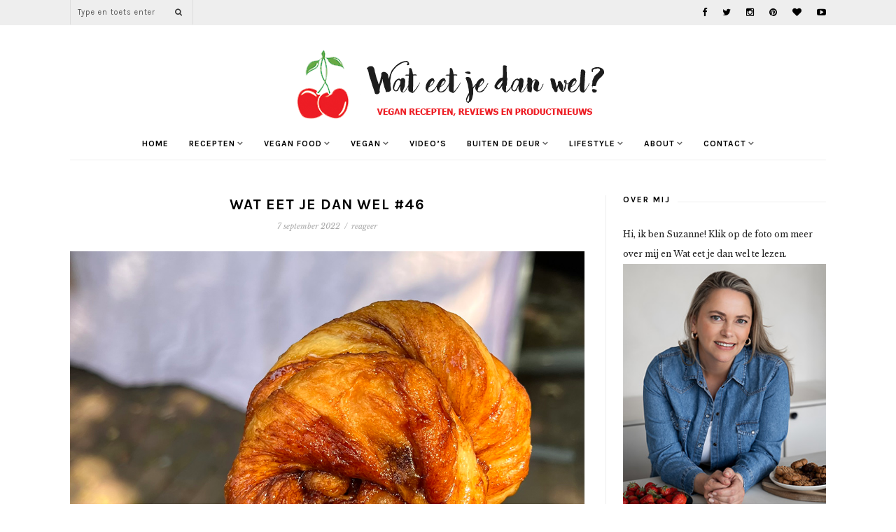

--- FILE ---
content_type: text/html; charset=UTF-8
request_url: https://wateetjedanwel.nl/wat-eet-je-dan-wel-46/
body_size: 26768
content:
<!DOCTYPE html>
<html lang="nl-NL">
<head>

	<meta charset="UTF-8">
	<meta http-equiv="X-UA-Compatible" content="IE=edge">
	<meta name="viewport" content="width=device-width, initial-scale=1">

	<title>Wat eet je dan wel? - Wat eet je dan wel #46 - Wat eet je dan wel?</title>
<link data-rocket-preload as="style" href="https://fonts.googleapis.com/css?family=Playfair%20Display%3A400%2C400italic%7CKarla%3A400%2C700%2C700italic%2C400italic%7CLibre%20Baskerville%3A400%2C400italic%2C700%7COpen%20Sans&#038;display=swap" rel="preload">
<link href="https://fonts.googleapis.com/css?family=Playfair%20Display%3A400%2C400italic%7CKarla%3A400%2C700%2C700italic%2C400italic%7CLibre%20Baskerville%3A400%2C400italic%2C700%7COpen%20Sans&#038;display=swap" media="print" onload="this.media=&#039;all&#039;" rel="stylesheet">
<noscript><link rel="stylesheet" href="https://fonts.googleapis.com/css?family=Playfair%20Display%3A400%2C400italic%7CKarla%3A400%2C700%2C700italic%2C400italic%7CLibre%20Baskerville%3A400%2C400italic%2C700%7COpen%20Sans&#038;display=swap"></noscript>

	<link rel="profile" href="https://gmpg.org/xfn/11" />
	
		<link rel="shortcut icon" href="https://wateetjedanwel.nl/wp-content/uploads/kers.jpg" />
		
	<link rel="alternate" type="application/rss+xml" title="Wat eet je dan wel? RSS Feed" href="https://wateetjedanwel.nl/feed/" />
	<link rel="alternate" type="application/atom+xml" title="Wat eet je dan wel? Atom Feed" href="https://wateetjedanwel.nl/feed/atom/" />
	<link rel="pingback" href="https://wateetjedanwel.nl/xmlrpc.php" />	

	<meta name='robots' content='index, follow, max-image-preview:large, max-snippet:-1, max-video-preview:-1' />

	<!-- This site is optimized with the Yoast SEO plugin v26.8 - https://yoast.com/product/yoast-seo-wordpress/ -->
	<link rel="canonical" href="https://wateetjedanwel.nl/wat-eet-je-dan-wel-46/" />
	<meta property="og:locale" content="nl_NL" />
	<meta property="og:type" content="article" />
	<meta property="og:title" content="Wat eet je dan wel #46 - Wat eet je dan wel?" />
	<meta property="og:description" content="In deze serie laat ik je zien wat ik zoal eet aan tussendoortjes, dranken en maaltijden. Om je te inspireren... Lees verder" />
	<meta property="og:url" content="https://wateetjedanwel.nl/wat-eet-je-dan-wel-46/" />
	<meta property="og:site_name" content="Wat eet je dan wel?" />
	<meta property="article:publisher" content="https://www.facebook.com/wateetjedanwel" />
	<meta property="article:published_time" content="2022-09-07T08:44:56+00:00" />
	<meta property="article:modified_time" content="2022-09-08T10:48:59+00:00" />
	<meta property="og:image" content="https://wateetjedanwel.nl/wp-content/uploads/2022/09/vegan-zeeuwse-bolus.jpg" />
	<meta property="og:image:width" content="1000" />
	<meta property="og:image:height" content="1000" />
	<meta property="og:image:type" content="image/jpeg" />
	<meta name="author" content="Suzanne" />
	<meta name="twitter:card" content="summary_large_image" />
	<meta name="twitter:creator" content="@wateetjedanwel" />
	<meta name="twitter:site" content="@wateetjedanwel" />
	<meta name="twitter:label1" content="Geschreven door" />
	<meta name="twitter:data1" content="Suzanne" />
	<meta name="twitter:label2" content="Geschatte leestijd" />
	<meta name="twitter:data2" content="4 minuten" />
	<script type="application/ld+json" class="yoast-schema-graph">{"@context":"https://schema.org","@graph":[{"@type":"Article","@id":"https://wateetjedanwel.nl/wat-eet-je-dan-wel-46/#article","isPartOf":{"@id":"https://wateetjedanwel.nl/wat-eet-je-dan-wel-46/"},"author":{"name":"Suzanne","@id":"https://wateetjedanwel.nl/#/schema/person/97e854a5ce902d8db73af868da524023"},"headline":"Wat eet je dan wel #46","datePublished":"2022-09-07T08:44:56+00:00","dateModified":"2022-09-08T10:48:59+00:00","mainEntityOfPage":{"@id":"https://wateetjedanwel.nl/wat-eet-je-dan-wel-46/"},"wordCount":278,"commentCount":0,"publisher":{"@id":"https://wateetjedanwel.nl/#organization"},"image":{"@id":"https://wateetjedanwel.nl/wat-eet-je-dan-wel-46/#primaryimage"},"thumbnailUrl":"https://wateetjedanwel.nl/wp-content/uploads/2022/09/vegan-zeeuwse-bolus.jpg","keywords":["eetdagboek","eetdagboeken","vegan"],"articleSection":["Eetdagboeken","Vegan"],"inLanguage":"nl-NL","potentialAction":[{"@type":"CommentAction","name":"Comment","target":["https://wateetjedanwel.nl/wat-eet-je-dan-wel-46/#respond"]}]},{"@type":"WebPage","@id":"https://wateetjedanwel.nl/wat-eet-je-dan-wel-46/","url":"https://wateetjedanwel.nl/wat-eet-je-dan-wel-46/","name":"Wat eet je dan wel #46 - Wat eet je dan wel?","isPartOf":{"@id":"https://wateetjedanwel.nl/#website"},"primaryImageOfPage":{"@id":"https://wateetjedanwel.nl/wat-eet-je-dan-wel-46/#primaryimage"},"image":{"@id":"https://wateetjedanwel.nl/wat-eet-je-dan-wel-46/#primaryimage"},"thumbnailUrl":"https://wateetjedanwel.nl/wp-content/uploads/2022/09/vegan-zeeuwse-bolus.jpg","datePublished":"2022-09-07T08:44:56+00:00","dateModified":"2022-09-08T10:48:59+00:00","breadcrumb":{"@id":"https://wateetjedanwel.nl/wat-eet-je-dan-wel-46/#breadcrumb"},"inLanguage":"nl-NL","potentialAction":[{"@type":"ReadAction","target":["https://wateetjedanwel.nl/wat-eet-je-dan-wel-46/"]}]},{"@type":"ImageObject","inLanguage":"nl-NL","@id":"https://wateetjedanwel.nl/wat-eet-je-dan-wel-46/#primaryimage","url":"https://wateetjedanwel.nl/wp-content/uploads/2022/09/vegan-zeeuwse-bolus.jpg","contentUrl":"https://wateetjedanwel.nl/wp-content/uploads/2022/09/vegan-zeeuwse-bolus.jpg","width":1000,"height":1000},{"@type":"BreadcrumbList","@id":"https://wateetjedanwel.nl/wat-eet-je-dan-wel-46/#breadcrumb","itemListElement":[{"@type":"ListItem","position":1,"name":"Home","item":"https://wateetjedanwel.nl/"},{"@type":"ListItem","position":2,"name":"Wat eet je dan wel #46"}]},{"@type":"WebSite","@id":"https://wateetjedanwel.nl/#website","url":"https://wateetjedanwel.nl/","name":"Wat eet je dan wel?","description":"Vegan food, recepten, beauty, lifestyle, DIY en meer!","publisher":{"@id":"https://wateetjedanwel.nl/#organization"},"potentialAction":[{"@type":"SearchAction","target":{"@type":"EntryPoint","urlTemplate":"https://wateetjedanwel.nl/?s={search_term_string}"},"query-input":{"@type":"PropertyValueSpecification","valueRequired":true,"valueName":"search_term_string"}}],"inLanguage":"nl-NL"},{"@type":"Organization","@id":"https://wateetjedanwel.nl/#organization","name":"Wat eet je dan wel","url":"https://wateetjedanwel.nl/","logo":{"@type":"ImageObject","inLanguage":"nl-NL","@id":"https://wateetjedanwel.nl/#/schema/logo/image/","url":"https://wateetjedanwel.nl/wp-content/uploads/13592777_1055660347860550_6523951663057081799_n-1.png","contentUrl":"https://wateetjedanwel.nl/wp-content/uploads/13592777_1055660347860550_6523951663057081799_n-1.png","width":800,"height":800,"caption":"Wat eet je dan wel"},"image":{"@id":"https://wateetjedanwel.nl/#/schema/logo/image/"},"sameAs":["https://www.facebook.com/wateetjedanwel","https://x.com/wateetjedanwel","http://www.instagram.com/wateetjedanwel","http://pinterest.com/wateetjedanwel/"]},{"@type":"Person","@id":"https://wateetjedanwel.nl/#/schema/person/97e854a5ce902d8db73af868da524023","name":"Suzanne","image":{"@type":"ImageObject","inLanguage":"nl-NL","@id":"https://wateetjedanwel.nl/#/schema/person/image/","url":"https://secure.gravatar.com/avatar/b65aee63a8200207897e6f0e23686d4a77076deb2473565955552fafbadddc66?s=96&d=mm&r=g","contentUrl":"https://secure.gravatar.com/avatar/b65aee63a8200207897e6f0e23686d4a77076deb2473565955552fafbadddc66?s=96&d=mm&r=g","caption":"Suzanne"},"sameAs":["http://wateetjedanwel.nl"]}]}</script>
	<!-- / Yoast SEO plugin. -->


<link rel='dns-prefetch' href='//maxcdn.bootstrapcdn.com' />
<link rel='dns-prefetch' href='//fonts.googleapis.com' />
<link href='https://fonts.gstatic.com' crossorigin rel='preconnect' />
<link rel="alternate" type="application/rss+xml" title="Wat eet je dan wel? &raquo; feed" href="https://wateetjedanwel.nl/feed/" />
<link rel="alternate" type="application/rss+xml" title="Wat eet je dan wel? &raquo; reacties feed" href="https://wateetjedanwel.nl/comments/feed/" />
<link rel="alternate" type="application/rss+xml" title="Wat eet je dan wel? &raquo; Wat eet je dan wel #46 reacties feed" href="https://wateetjedanwel.nl/wat-eet-je-dan-wel-46/feed/" />
<link rel="alternate" title="oEmbed (JSON)" type="application/json+oembed" href="https://wateetjedanwel.nl/wp-json/oembed/1.0/embed?url=https%3A%2F%2Fwateetjedanwel.nl%2Fwat-eet-je-dan-wel-46%2F" />
<link rel="alternate" title="oEmbed (XML)" type="text/xml+oembed" href="https://wateetjedanwel.nl/wp-json/oembed/1.0/embed?url=https%3A%2F%2Fwateetjedanwel.nl%2Fwat-eet-je-dan-wel-46%2F&#038;format=xml" />
<style id='wp-img-auto-sizes-contain-inline-css' type='text/css'>
img:is([sizes=auto i],[sizes^="auto," i]){contain-intrinsic-size:3000px 1500px}
/*# sourceURL=wp-img-auto-sizes-contain-inline-css */
</style>
<link data-minify="1" rel='stylesheet' id='pt-cv-public-style-css' href='https://wateetjedanwel.nl/wp-content/cache/min/1/wp-content/plugins/content-views-query-and-display-post-page/public/assets/css/cv.css?ver=1768992278' type='text/css' media='all' />
<link rel='stylesheet' id='pt-cv-public-pro-style-css' href='https://wateetjedanwel.nl/wp-content/plugins/pt-content-views-pro/public/assets/css/cvpro.min.css?ver=7.2.2' type='text/css' media='all' />
<style id='wp-emoji-styles-inline-css' type='text/css'>

	img.wp-smiley, img.emoji {
		display: inline !important;
		border: none !important;
		box-shadow: none !important;
		height: 1em !important;
		width: 1em !important;
		margin: 0 0.07em !important;
		vertical-align: -0.1em !important;
		background: none !important;
		padding: 0 !important;
	}
/*# sourceURL=wp-emoji-styles-inline-css */
</style>
<style id='wp-block-library-inline-css' type='text/css'>
:root{--wp-block-synced-color:#7a00df;--wp-block-synced-color--rgb:122,0,223;--wp-bound-block-color:var(--wp-block-synced-color);--wp-editor-canvas-background:#ddd;--wp-admin-theme-color:#007cba;--wp-admin-theme-color--rgb:0,124,186;--wp-admin-theme-color-darker-10:#006ba1;--wp-admin-theme-color-darker-10--rgb:0,107,160.5;--wp-admin-theme-color-darker-20:#005a87;--wp-admin-theme-color-darker-20--rgb:0,90,135;--wp-admin-border-width-focus:2px}@media (min-resolution:192dpi){:root{--wp-admin-border-width-focus:1.5px}}.wp-element-button{cursor:pointer}:root .has-very-light-gray-background-color{background-color:#eee}:root .has-very-dark-gray-background-color{background-color:#313131}:root .has-very-light-gray-color{color:#eee}:root .has-very-dark-gray-color{color:#313131}:root .has-vivid-green-cyan-to-vivid-cyan-blue-gradient-background{background:linear-gradient(135deg,#00d084,#0693e3)}:root .has-purple-crush-gradient-background{background:linear-gradient(135deg,#34e2e4,#4721fb 50%,#ab1dfe)}:root .has-hazy-dawn-gradient-background{background:linear-gradient(135deg,#faaca8,#dad0ec)}:root .has-subdued-olive-gradient-background{background:linear-gradient(135deg,#fafae1,#67a671)}:root .has-atomic-cream-gradient-background{background:linear-gradient(135deg,#fdd79a,#004a59)}:root .has-nightshade-gradient-background{background:linear-gradient(135deg,#330968,#31cdcf)}:root .has-midnight-gradient-background{background:linear-gradient(135deg,#020381,#2874fc)}:root{--wp--preset--font-size--normal:16px;--wp--preset--font-size--huge:42px}.has-regular-font-size{font-size:1em}.has-larger-font-size{font-size:2.625em}.has-normal-font-size{font-size:var(--wp--preset--font-size--normal)}.has-huge-font-size{font-size:var(--wp--preset--font-size--huge)}.has-text-align-center{text-align:center}.has-text-align-left{text-align:left}.has-text-align-right{text-align:right}.has-fit-text{white-space:nowrap!important}#end-resizable-editor-section{display:none}.aligncenter{clear:both}.items-justified-left{justify-content:flex-start}.items-justified-center{justify-content:center}.items-justified-right{justify-content:flex-end}.items-justified-space-between{justify-content:space-between}.screen-reader-text{border:0;clip-path:inset(50%);height:1px;margin:-1px;overflow:hidden;padding:0;position:absolute;width:1px;word-wrap:normal!important}.screen-reader-text:focus{background-color:#ddd;clip-path:none;color:#444;display:block;font-size:1em;height:auto;left:5px;line-height:normal;padding:15px 23px 14px;text-decoration:none;top:5px;width:auto;z-index:100000}html :where(.has-border-color){border-style:solid}html :where([style*=border-top-color]){border-top-style:solid}html :where([style*=border-right-color]){border-right-style:solid}html :where([style*=border-bottom-color]){border-bottom-style:solid}html :where([style*=border-left-color]){border-left-style:solid}html :where([style*=border-width]){border-style:solid}html :where([style*=border-top-width]){border-top-style:solid}html :where([style*=border-right-width]){border-right-style:solid}html :where([style*=border-bottom-width]){border-bottom-style:solid}html :where([style*=border-left-width]){border-left-style:solid}html :where(img[class*=wp-image-]){height:auto;max-width:100%}:where(figure){margin:0 0 1em}html :where(.is-position-sticky){--wp-admin--admin-bar--position-offset:var(--wp-admin--admin-bar--height,0px)}@media screen and (max-width:600px){html :where(.is-position-sticky){--wp-admin--admin-bar--position-offset:0px}}

/*# sourceURL=wp-block-library-inline-css */
</style><style id='global-styles-inline-css' type='text/css'>
:root{--wp--preset--aspect-ratio--square: 1;--wp--preset--aspect-ratio--4-3: 4/3;--wp--preset--aspect-ratio--3-4: 3/4;--wp--preset--aspect-ratio--3-2: 3/2;--wp--preset--aspect-ratio--2-3: 2/3;--wp--preset--aspect-ratio--16-9: 16/9;--wp--preset--aspect-ratio--9-16: 9/16;--wp--preset--color--black: #000000;--wp--preset--color--cyan-bluish-gray: #abb8c3;--wp--preset--color--white: #ffffff;--wp--preset--color--pale-pink: #f78da7;--wp--preset--color--vivid-red: #cf2e2e;--wp--preset--color--luminous-vivid-orange: #ff6900;--wp--preset--color--luminous-vivid-amber: #fcb900;--wp--preset--color--light-green-cyan: #7bdcb5;--wp--preset--color--vivid-green-cyan: #00d084;--wp--preset--color--pale-cyan-blue: #8ed1fc;--wp--preset--color--vivid-cyan-blue: #0693e3;--wp--preset--color--vivid-purple: #9b51e0;--wp--preset--gradient--vivid-cyan-blue-to-vivid-purple: linear-gradient(135deg,rgb(6,147,227) 0%,rgb(155,81,224) 100%);--wp--preset--gradient--light-green-cyan-to-vivid-green-cyan: linear-gradient(135deg,rgb(122,220,180) 0%,rgb(0,208,130) 100%);--wp--preset--gradient--luminous-vivid-amber-to-luminous-vivid-orange: linear-gradient(135deg,rgb(252,185,0) 0%,rgb(255,105,0) 100%);--wp--preset--gradient--luminous-vivid-orange-to-vivid-red: linear-gradient(135deg,rgb(255,105,0) 0%,rgb(207,46,46) 100%);--wp--preset--gradient--very-light-gray-to-cyan-bluish-gray: linear-gradient(135deg,rgb(238,238,238) 0%,rgb(169,184,195) 100%);--wp--preset--gradient--cool-to-warm-spectrum: linear-gradient(135deg,rgb(74,234,220) 0%,rgb(151,120,209) 20%,rgb(207,42,186) 40%,rgb(238,44,130) 60%,rgb(251,105,98) 80%,rgb(254,248,76) 100%);--wp--preset--gradient--blush-light-purple: linear-gradient(135deg,rgb(255,206,236) 0%,rgb(152,150,240) 100%);--wp--preset--gradient--blush-bordeaux: linear-gradient(135deg,rgb(254,205,165) 0%,rgb(254,45,45) 50%,rgb(107,0,62) 100%);--wp--preset--gradient--luminous-dusk: linear-gradient(135deg,rgb(255,203,112) 0%,rgb(199,81,192) 50%,rgb(65,88,208) 100%);--wp--preset--gradient--pale-ocean: linear-gradient(135deg,rgb(255,245,203) 0%,rgb(182,227,212) 50%,rgb(51,167,181) 100%);--wp--preset--gradient--electric-grass: linear-gradient(135deg,rgb(202,248,128) 0%,rgb(113,206,126) 100%);--wp--preset--gradient--midnight: linear-gradient(135deg,rgb(2,3,129) 0%,rgb(40,116,252) 100%);--wp--preset--font-size--small: 13px;--wp--preset--font-size--medium: 20px;--wp--preset--font-size--large: 36px;--wp--preset--font-size--x-large: 42px;--wp--preset--spacing--20: 0.44rem;--wp--preset--spacing--30: 0.67rem;--wp--preset--spacing--40: 1rem;--wp--preset--spacing--50: 1.5rem;--wp--preset--spacing--60: 2.25rem;--wp--preset--spacing--70: 3.38rem;--wp--preset--spacing--80: 5.06rem;--wp--preset--shadow--natural: 6px 6px 9px rgba(0, 0, 0, 0.2);--wp--preset--shadow--deep: 12px 12px 50px rgba(0, 0, 0, 0.4);--wp--preset--shadow--sharp: 6px 6px 0px rgba(0, 0, 0, 0.2);--wp--preset--shadow--outlined: 6px 6px 0px -3px rgb(255, 255, 255), 6px 6px rgb(0, 0, 0);--wp--preset--shadow--crisp: 6px 6px 0px rgb(0, 0, 0);}:where(.is-layout-flex){gap: 0.5em;}:where(.is-layout-grid){gap: 0.5em;}body .is-layout-flex{display: flex;}.is-layout-flex{flex-wrap: wrap;align-items: center;}.is-layout-flex > :is(*, div){margin: 0;}body .is-layout-grid{display: grid;}.is-layout-grid > :is(*, div){margin: 0;}:where(.wp-block-columns.is-layout-flex){gap: 2em;}:where(.wp-block-columns.is-layout-grid){gap: 2em;}:where(.wp-block-post-template.is-layout-flex){gap: 1.25em;}:where(.wp-block-post-template.is-layout-grid){gap: 1.25em;}.has-black-color{color: var(--wp--preset--color--black) !important;}.has-cyan-bluish-gray-color{color: var(--wp--preset--color--cyan-bluish-gray) !important;}.has-white-color{color: var(--wp--preset--color--white) !important;}.has-pale-pink-color{color: var(--wp--preset--color--pale-pink) !important;}.has-vivid-red-color{color: var(--wp--preset--color--vivid-red) !important;}.has-luminous-vivid-orange-color{color: var(--wp--preset--color--luminous-vivid-orange) !important;}.has-luminous-vivid-amber-color{color: var(--wp--preset--color--luminous-vivid-amber) !important;}.has-light-green-cyan-color{color: var(--wp--preset--color--light-green-cyan) !important;}.has-vivid-green-cyan-color{color: var(--wp--preset--color--vivid-green-cyan) !important;}.has-pale-cyan-blue-color{color: var(--wp--preset--color--pale-cyan-blue) !important;}.has-vivid-cyan-blue-color{color: var(--wp--preset--color--vivid-cyan-blue) !important;}.has-vivid-purple-color{color: var(--wp--preset--color--vivid-purple) !important;}.has-black-background-color{background-color: var(--wp--preset--color--black) !important;}.has-cyan-bluish-gray-background-color{background-color: var(--wp--preset--color--cyan-bluish-gray) !important;}.has-white-background-color{background-color: var(--wp--preset--color--white) !important;}.has-pale-pink-background-color{background-color: var(--wp--preset--color--pale-pink) !important;}.has-vivid-red-background-color{background-color: var(--wp--preset--color--vivid-red) !important;}.has-luminous-vivid-orange-background-color{background-color: var(--wp--preset--color--luminous-vivid-orange) !important;}.has-luminous-vivid-amber-background-color{background-color: var(--wp--preset--color--luminous-vivid-amber) !important;}.has-light-green-cyan-background-color{background-color: var(--wp--preset--color--light-green-cyan) !important;}.has-vivid-green-cyan-background-color{background-color: var(--wp--preset--color--vivid-green-cyan) !important;}.has-pale-cyan-blue-background-color{background-color: var(--wp--preset--color--pale-cyan-blue) !important;}.has-vivid-cyan-blue-background-color{background-color: var(--wp--preset--color--vivid-cyan-blue) !important;}.has-vivid-purple-background-color{background-color: var(--wp--preset--color--vivid-purple) !important;}.has-black-border-color{border-color: var(--wp--preset--color--black) !important;}.has-cyan-bluish-gray-border-color{border-color: var(--wp--preset--color--cyan-bluish-gray) !important;}.has-white-border-color{border-color: var(--wp--preset--color--white) !important;}.has-pale-pink-border-color{border-color: var(--wp--preset--color--pale-pink) !important;}.has-vivid-red-border-color{border-color: var(--wp--preset--color--vivid-red) !important;}.has-luminous-vivid-orange-border-color{border-color: var(--wp--preset--color--luminous-vivid-orange) !important;}.has-luminous-vivid-amber-border-color{border-color: var(--wp--preset--color--luminous-vivid-amber) !important;}.has-light-green-cyan-border-color{border-color: var(--wp--preset--color--light-green-cyan) !important;}.has-vivid-green-cyan-border-color{border-color: var(--wp--preset--color--vivid-green-cyan) !important;}.has-pale-cyan-blue-border-color{border-color: var(--wp--preset--color--pale-cyan-blue) !important;}.has-vivid-cyan-blue-border-color{border-color: var(--wp--preset--color--vivid-cyan-blue) !important;}.has-vivid-purple-border-color{border-color: var(--wp--preset--color--vivid-purple) !important;}.has-vivid-cyan-blue-to-vivid-purple-gradient-background{background: var(--wp--preset--gradient--vivid-cyan-blue-to-vivid-purple) !important;}.has-light-green-cyan-to-vivid-green-cyan-gradient-background{background: var(--wp--preset--gradient--light-green-cyan-to-vivid-green-cyan) !important;}.has-luminous-vivid-amber-to-luminous-vivid-orange-gradient-background{background: var(--wp--preset--gradient--luminous-vivid-amber-to-luminous-vivid-orange) !important;}.has-luminous-vivid-orange-to-vivid-red-gradient-background{background: var(--wp--preset--gradient--luminous-vivid-orange-to-vivid-red) !important;}.has-very-light-gray-to-cyan-bluish-gray-gradient-background{background: var(--wp--preset--gradient--very-light-gray-to-cyan-bluish-gray) !important;}.has-cool-to-warm-spectrum-gradient-background{background: var(--wp--preset--gradient--cool-to-warm-spectrum) !important;}.has-blush-light-purple-gradient-background{background: var(--wp--preset--gradient--blush-light-purple) !important;}.has-blush-bordeaux-gradient-background{background: var(--wp--preset--gradient--blush-bordeaux) !important;}.has-luminous-dusk-gradient-background{background: var(--wp--preset--gradient--luminous-dusk) !important;}.has-pale-ocean-gradient-background{background: var(--wp--preset--gradient--pale-ocean) !important;}.has-electric-grass-gradient-background{background: var(--wp--preset--gradient--electric-grass) !important;}.has-midnight-gradient-background{background: var(--wp--preset--gradient--midnight) !important;}.has-small-font-size{font-size: var(--wp--preset--font-size--small) !important;}.has-medium-font-size{font-size: var(--wp--preset--font-size--medium) !important;}.has-large-font-size{font-size: var(--wp--preset--font-size--large) !important;}.has-x-large-font-size{font-size: var(--wp--preset--font-size--x-large) !important;}
/*# sourceURL=global-styles-inline-css */
</style>

<style id='classic-theme-styles-inline-css' type='text/css'>
/*! This file is auto-generated */
.wp-block-button__link{color:#fff;background-color:#32373c;border-radius:9999px;box-shadow:none;text-decoration:none;padding:calc(.667em + 2px) calc(1.333em + 2px);font-size:1.125em}.wp-block-file__button{background:#32373c;color:#fff;text-decoration:none}
/*# sourceURL=/wp-includes/css/classic-themes.min.css */
</style>
<link data-minify="1" rel='stylesheet' id='dashicons-css' href='https://wateetjedanwel.nl/wp-content/cache/min/1/wp-includes/css/dashicons.min.css?ver=1768992278' type='text/css' media='all' />
<link data-minify="1" rel='stylesheet' id='catch-instagram-feed-gallery-widget-css' href='https://wateetjedanwel.nl/wp-content/cache/min/1/wp-content/plugins/catch-instagram-feed-gallery-widget/public/css/catch-instagram-feed-gallery-widget-public.css?ver=1768992278' type='text/css' media='all' />
<link data-minify="1" rel='stylesheet' id='mc4wp-form-themes-css' href='https://wateetjedanwel.nl/wp-content/cache/min/1/wp-content/plugins/mailchimp-for-wp/assets/css/form-themes.css?ver=1768992278' type='text/css' media='all' />
<link data-minify="1" rel='stylesheet' id='md_style-css' href='https://wateetjedanwel.nl/wp-content/cache/min/1/wp-content/themes/primrose/style.css?ver=1768992278' type='text/css' media='all' />
<link data-minify="1" rel='stylesheet' id='bxslider-css-css' href='https://wateetjedanwel.nl/wp-content/cache/min/1/wp-content/themes/primrose/css/jquery.bxslider.css?ver=1768992278' type='text/css' media='all' />
<link data-minify="1" rel='stylesheet' id='slicknav-css-css' href='https://wateetjedanwel.nl/wp-content/cache/min/1/wp-content/themes/primrose/css/slicknav.css?ver=1768992278' type='text/css' media='all' />
<link data-minify="1" rel='stylesheet' id='font-awesome-css' href='https://wateetjedanwel.nl/wp-content/cache/min/1/font-awesome/4.4.0/css/font-awesome.min.css?ver=1768992278' type='text/css' media='all' />
<link data-minify="1" rel='stylesheet' id='responsive-css' href='https://wateetjedanwel.nl/wp-content/cache/min/1/wp-content/themes/primrose/css/responsive.css?ver=1768992278' type='text/css' media='all' />
<link data-minify="1" rel='stylesheet' id='owl-carousel-css' href='https://wateetjedanwel.nl/wp-content/cache/min/1/wp-content/themes/primrose/css/owl.carousel.css?ver=1768992278' type='text/css' media='all' />



<script type="text/javascript" src="https://wateetjedanwel.nl/wp-includes/js/jquery/jquery.min.js?ver=3.7.1" id="jquery-core-js"></script>
<script type="text/javascript" src="https://wateetjedanwel.nl/wp-includes/js/jquery/jquery-migrate.min.js?ver=3.4.1" id="jquery-migrate-js" data-rocket-defer defer></script>
<script data-minify="1" type="text/javascript" src="https://wateetjedanwel.nl/wp-content/cache/min/1/wp-content/plugins/catch-instagram-feed-gallery-widget/public/js/catch-instagram-feed-gallery-widget-public.js?ver=1768992277" id="catch-instagram-feed-gallery-widget-js" data-rocket-defer defer></script>
<link rel="https://api.w.org/" href="https://wateetjedanwel.nl/wp-json/" /><link rel="alternate" title="JSON" type="application/json" href="https://wateetjedanwel.nl/wp-json/wp/v2/posts/37855" /><link rel="EditURI" type="application/rsd+xml" title="RSD" href="https://wateetjedanwel.nl/xmlrpc.php?rsd" />
<meta name="generator" content="WordPress 6.9" />
<link rel='shortlink' href='https://wateetjedanwel.nl/?p=37855' />
		<script type="text/javascript">
			var _statcounter = _statcounter || [];
			_statcounter.push({"tags": {"author": "Suzanne"}});
		</script>
		    <!-- Google tag (gtag.js) in wateetjedanwel plugin-->
<script async src="https://www.googletagmanager.com/gtag/js?id=G-6NDH68LWC0"></script>
<script>
  window.dataLayer = window.dataLayer || [];
  function gtag(){dataLayer.push(arguments);}
  gtag('js', new Date());

  gtag('config', 'G-6NDH68LWC0');
</script>
    <style type="text/css">      
        
        #logo {
            padding-top:px;
            padding-bottom:px;
        }        
        
       
				.post-share a:nth-child(5) {
    display: none;
}
div.tasty-recipes-instructions-header{
margin: 2em 0 0 0;
}		               
		
        /********************************* Top bar and main menu */        
        #top-bar, .show-search #searchform input#s, .slicknav_menu 
        {
            background-color: ;
        }

        #top-search, .show-search #searchform input#s
        {
            border-color: #dddddd;
        }        

        /********************************* Remove border about me widget */
         

        /********************************* Hide slider create border bottom for menu */
         

        /********************************* Footer */
        #footer_meta {
            background-color: ;
        }
        #footer_meta h2 {
            color: ;
        }
        .footer_social a {
            color: ;
        }
        
        /**********************************Color accent */
        a, .cat-blog, .cat-blog a, .post-entry blockquote p:before, .meta-comments a:hover {
            color: #e91d25;
        }
        .more-button {
            background-color: #e91d25;
        }

        /**********************************Hide Categories Slider */
                    .carousel_meta, .flash {
                display: none;
            }
         

    </style>
    <!--ad-inserter settings-->
<script async data-noptimize="1" data-cfasync="false" src=https://cdn.aa.onstuimig.nl/mega/mega.js type="text/javascript"></script><noscript><style id="rocket-lazyload-nojs-css">.rll-youtube-player, [data-lazy-src]{display:none !important;}</style></noscript><script async src="//pagead2.googlesyndication.com/pagead/js/adsbygoogle.js"></script>
<script>
  (adsbygoogle = window.adsbygoogle || []).push({
    google_ad_client: "ca-pub-9598703308258824",
    enable_page_level_ads: true
  });
</script>
<script id="mcjs">!function(c,h,i,m,p){m=c.createElement(h),p=c.getElementsByTagName(h)[0],m.async=1,m.src=i,p.parentNode.insertBefore(m,p)}(document,"script","https://chimpstatic.com/mcjs-connected/js/users/59b870f87ea7d373cf3967e10/7d4bc0589ac3ef17981170eeb.js");</script>
	<script defer data-domain="wateetjedanwel.nl" src="https://p.wphelpdesk.tools/js/script.js"></script>
<meta name="generator" content="WP Rocket 3.20.1.2" data-wpr-features="wpr_defer_js wpr_minify_js wpr_lazyload_images wpr_minify_css wpr_preload_links wpr_desktop" /></head>

<body class="wp-singular post-template-default single single-post postid-37855 single-format-standard wp-theme-primrose"> 

    <div data-rocket-location-hash="fa2df86891b0a87573f305dfc8275fa5" id="top-bar">
		
		<div data-rocket-location-hash="6005da2017e5fd3302f88d75d9af55c2" class="container"> 

			<div data-rocket-location-hash="0458faadd317b0eebe210366c3d7b008" class="menu-mobile"></div>

			<div data-rocket-location-hash="28ef4556293abeb726ee619f50e343be" class="meta_top">

				<!-- Search -->
									
								<!-- end Search -->		

								<div id="top-social">
					<span class="text_follow"></span>
					<span class="top_social_wrap">
					<a href="https://facebook.com/wateetjedanwel" target="_blank"><i class="fa fa-facebook"></i></a>					<a href="https://twitter.com/wateetjedanwel" target="_blank"><i class="fa fa-twitter"></i></a>					<a href="https://instagram.com/wateetjedanwel" target="_blank"><i class="fa fa-instagram"></i></a>					<a href="https://pinterest.com/wateetjedanwel" target="_blank"><i class="fa fa-pinterest"></i></a>					<a href="http://bloglovin.com/blogs/wat-eet-je-dan-wel-10440073" target="_blank"><i class="fa fa-heart"></i></a>															<a href="https://youtube.com/channel/UCZ5WHjTfOhN24lMCDPtNVyw" target="_blank"><i class="fa fa-youtube-play"></i></a>										</span>

				</div>
				
			</div> <!--end meta_top -->			

			<span class="top_search_wrap">

				<div class="show-search">
					<form role="search" method="get" id="searchform" action="https://wateetjedanwel.nl/">
    <div>
		<input type="text" placeholder="Type en toets enter" name="s" id="s" />
	 </div>
</form>				</div>
					
				<div id="top-search">
						<a href="#"><i class="fa fa-search"></i></a>
				</div>

			</span>
				
		</div>
	
	</div>    
	
	<header data-rocket-location-hash="6a591508853cbf81960670de5bffdeb6" id="header">
	
		<div data-rocket-location-hash="c2b2a1461d8b94e639cd80a05325878c" class="container">		
            
			<div id="logo" >
				
									
						<h1><a href="https://wateetjedanwel.nl"><img src="data:image/svg+xml,%3Csvg%20xmlns='http://www.w3.org/2000/svg'%20viewBox='0%200%200%200'%3E%3C/svg%3E" alt="Wat eet je dan wel?" data-lazy-src="https://wateetjedanwel.nl/wp-content/uploads/wateetjedanwel-vegan-veganistisch-plantaardig.png" /><noscript><img src="https://wateetjedanwel.nl/wp-content/uploads/wateetjedanwel-vegan-veganistisch-plantaardig.png" alt="Wat eet je dan wel?" /></noscript></a></h1>
					
								
			</div> <!-- end logo -->	

			<div data-rocket-location-hash="1865def316218aed333a646ce1b05a26" class="menu_wrap">
				<ul id="menu-menu-1" class="menu"><li id="menu-item-120" class="menu-item menu-item-type-custom menu-item-object-custom menu-item-home menu-item-120"><a href="https://wateetjedanwel.nl">Home</a></li>
<li id="menu-item-5068" class="menu-item menu-item-type-post_type menu-item-object-page menu-item-has-children menu-item-5068"><a href="https://wateetjedanwel.nl/recepten-2/">Recepten</a>
<ul class="sub-menu">
	<li id="menu-item-8201" class="menu-item menu-item-type-post_type menu-item-object-page menu-item-8201"><a href="https://wateetjedanwel.nl/ontbijt/">Ontbijt</a></li>
	<li id="menu-item-11823" class="menu-item menu-item-type-post_type menu-item-object-page menu-item-11823"><a href="https://wateetjedanwel.nl/lunch/">Lunch</a></li>
	<li id="menu-item-8204" class="menu-item menu-item-type-post_type menu-item-object-page menu-item-8204"><a href="https://wateetjedanwel.nl/diner/">Diner</a></li>
	<li id="menu-item-8208" class="menu-item menu-item-type-post_type menu-item-object-page menu-item-8208"><a href="https://wateetjedanwel.nl/toetjes-en-ijs/">Toetjes en ijs</a></li>
	<li id="menu-item-8211" class="menu-item menu-item-type-post_type menu-item-object-page menu-item-8211"><a href="https://wateetjedanwel.nl/bijgerechten/">Bijgerechten</a></li>
	<li id="menu-item-8203" class="menu-item menu-item-type-post_type menu-item-object-page menu-item-8203"><a href="https://wateetjedanwel.nl/soep/">Soep</a></li>
	<li id="menu-item-11824" class="menu-item menu-item-type-post_type menu-item-object-page menu-item-11824"><a href="https://wateetjedanwel.nl/salades/">Salades</a></li>
	<li id="menu-item-8214" class="menu-item menu-item-type-post_type menu-item-object-page menu-item-8214"><a href="https://wateetjedanwel.nl/dressings-sauzen-en-spreads/">Sauzen en spreads</a></li>
	<li id="menu-item-8205" class="menu-item menu-item-type-post_type menu-item-object-page menu-item-8205"><a href="https://wateetjedanwel.nl/koekjes-taart-en-cake/">Koekjes &#038; taart</a></li>
	<li id="menu-item-8207" class="menu-item menu-item-type-post_type menu-item-object-page menu-item-8207"><a href="https://wateetjedanwel.nl/snoep-en-chocolade/">Snoep en chocolade</a></li>
	<li id="menu-item-8206" class="menu-item menu-item-type-post_type menu-item-object-page menu-item-8206"><a href="https://wateetjedanwel.nl/snacks/">Snacks</a></li>
	<li id="menu-item-8213" class="menu-item menu-item-type-post_type menu-item-object-page menu-item-8213"><a href="https://wateetjedanwel.nl/dranken/">Dranken</a></li>
	<li id="menu-item-27172" class="menu-item menu-item-type-post_type menu-item-object-page menu-item-27172"><a href="https://wateetjedanwel.nl/vegan-fast-food-friday/">Fast Food</a></li>
	<li id="menu-item-16875" class="menu-item menu-item-type-post_type menu-item-object-page menu-item-16875"><a href="https://wateetjedanwel.nl/recepten-met-4-ingredienten/">Recepten met 4 ingrediënten</a></li>
	<li id="menu-item-16874" class="menu-item menu-item-type-post_type menu-item-object-page menu-item-16874"><a href="https://wateetjedanwel.nl/lekkere-beleg-ideetjes/">Lekkere beleg ideetjes</a></li>
	<li id="menu-item-24322" class="menu-item menu-item-type-post_type menu-item-object-page menu-item-24322"><a href="https://wateetjedanwel.nl/budget-recepten/">Budget recepten</a></li>
	<li id="menu-item-26824" class="menu-item menu-item-type-post_type menu-item-object-page menu-item-26824"><a href="https://wateetjedanwel.nl/vegan-feestdagen-recepten/">Vegan feestdagen recepten</a></li>
</ul>
</li>
<li id="menu-item-36892" class="menu-item menu-item-type-post_type menu-item-object-page menu-item-has-children menu-item-36892"><a href="https://wateetjedanwel.nl/vegan-food/">Vegan food</a>
<ul class="sub-menu">
	<li id="menu-item-30518" class="menu-item menu-item-type-post_type menu-item-object-page menu-item-30518"><a href="https://wateetjedanwel.nl/vegan-taste-test/">Vegan Taste Test</a></li>
	<li id="menu-item-36897" class="menu-item menu-item-type-post_type menu-item-object-page menu-item-36897"><a href="https://wateetjedanwel.nl/vegan-maaltijdboxen/">Vegan maaltijdboxen</a></li>
	<li id="menu-item-18824" class="menu-item menu-item-type-post_type menu-item-object-page menu-item-18824"><a href="https://wateetjedanwel.nl/vegan-in-de-supermarkt/">Vegan in de supermarkt</a></li>
	<li id="menu-item-18828" class="menu-item menu-item-type-post_type menu-item-object-page menu-item-18828"><a href="https://wateetjedanwel.nl/vegan-in-de-aziatische-supermarkt/">Vegan in de Aziatische supermarkt</a></li>
	<li id="menu-item-21864" class="menu-item menu-item-type-post_type menu-item-object-page menu-item-21864"><a href="https://wateetjedanwel.nl/vegan-in-de-turkse-supermarkt/">Vegan in de Turkse supermarkt</a></li>
	<li id="menu-item-19615" class="menu-item menu-item-type-post_type menu-item-object-page menu-item-19615"><a href="https://wateetjedanwel.nl/vegan-shoplogs/">Vegan shoplogs</a></li>
</ul>
</li>
<li id="menu-item-17448" class="menu-item menu-item-type-post_type menu-item-object-page menu-item-has-children menu-item-17448"><a href="https://wateetjedanwel.nl/van-vega-naar-vegan/">Vegan</a>
<ul class="sub-menu">
	<li id="menu-item-38021" class="menu-item menu-item-type-post_type menu-item-object-page menu-item-38021"><a href="https://wateetjedanwel.nl/onverwacht-vegan/">Onverwacht vegan</a></li>
	<li id="menu-item-27171" class="menu-item menu-item-type-post_type menu-item-object-page menu-item-27171"><a href="https://wateetjedanwel.nl/vegan-fast-food-friday/">Vegan Fast Food Friday</a></li>
	<li id="menu-item-21660" class="menu-item menu-item-type-post_type menu-item-object-page menu-item-21660"><a href="https://wateetjedanwel.nl/ingredienten-onder-de-loep/">Ingrediënten onder de loep</a></li>
	<li id="menu-item-31418" class="menu-item menu-item-type-post_type menu-item-object-page menu-item-31418"><a href="https://wateetjedanwel.nl/tiktok-ontdekkingen/">TikTok ontdekkingen</a></li>
	<li id="menu-item-30124" class="menu-item menu-item-type-post_type menu-item-object-page menu-item-30124"><a href="https://wateetjedanwel.nl/retro-vegan/">Retro vegan</a></li>
	<li id="menu-item-19073" class="menu-item menu-item-type-post_type menu-item-object-page menu-item-19073"><a href="https://wateetjedanwel.nl/eetdagboeken/">Wat eet je dan wel? (Voorheen eetdagboeken)</a></li>
	<li id="menu-item-26483" class="menu-item menu-item-type-post_type menu-item-object-page menu-item-26483"><a href="https://wateetjedanwel.nl/vegan-nieuwtjes/">Vegan nieuwtjes</a></li>
	<li id="menu-item-22288" class="menu-item menu-item-type-post_type menu-item-object-page menu-item-22288"><a href="https://wateetjedanwel.nl/vegan-faq/">Vegan FAQ</a></li>
</ul>
</li>
<li id="menu-item-29800" class="menu-item menu-item-type-custom menu-item-object-custom menu-item-29800"><a target="_blank" href="https://www.youtube.com/channel/UCZ5WHjTfOhN24lMCDPtNVyw">Video&#8217;s</a></li>
<li id="menu-item-15322" class="menu-item menu-item-type-post_type menu-item-object-page menu-item-has-children menu-item-15322"><a href="https://wateetjedanwel.nl/hotspots/">Buiten de deur</a>
<ul class="sub-menu">
	<li id="menu-item-37712" class="menu-item menu-item-type-post_type menu-item-object-page menu-item-37712"><a href="https://wateetjedanwel.nl/hotspots/">Vegan buiten de deur</a></li>
	<li id="menu-item-36000" class="menu-item menu-item-type-post_type menu-item-object-post menu-item-36000"><a href="https://wateetjedanwel.nl/vegan-opties-in-disneyland-paris-januari-2022/">Vegan opties in Disneyland Paris januari 2022</a></li>
	<li id="menu-item-26780" class="menu-item menu-item-type-post_type menu-item-object-post menu-item-26780"><a href="https://wateetjedanwel.nl/vegan-opties-in-de-efteling/">Vegan opties in de Efteling &#8211; update maart 2025</a></li>
	<li id="menu-item-26781" class="menu-item menu-item-type-post_type menu-item-object-post menu-item-26781"><a href="https://wateetjedanwel.nl/veganistische-opties-op-schiphol/">Vegan opties op Schiphol</a></li>
	<li id="menu-item-26782" class="menu-item menu-item-type-post_type menu-item-object-post menu-item-26782"><a href="https://wateetjedanwel.nl/vegan-bij-ikea/">Vegan opties bij IKEA (update januari 2026)</a></li>
	<li id="menu-item-15323" class="menu-item menu-item-type-post_type menu-item-object-page menu-item-15323"><a href="https://wateetjedanwel.nl/hotspots-rotterdam/">Rotterdam</a></li>
	<li id="menu-item-34420" class="menu-item menu-item-type-post_type menu-item-object-post menu-item-34420"><a href="https://wateetjedanwel.nl/winkelen-in-belgie-vegan-mijn-favoriete-winkels-en-supermarkten/">Winkelen in België – mijn favoriete winkels en supermarkten</a></li>
	<li id="menu-item-36599" class="menu-item menu-item-type-post_type menu-item-object-post menu-item-36599"><a href="https://wateetjedanwel.nl/winkelen-in-duitsland-mijn-favoriete-winkels-en-supermarkten/">Winkelen in Duitsland – mijn favoriete winkels en supermarkten</a></li>
</ul>
</li>
<li id="menu-item-11446" class="menu-item menu-item-type-post_type menu-item-object-page menu-item-has-children menu-item-11446"><a href="https://wateetjedanwel.nl/lifestyle/">Lifestyle</a>
<ul class="sub-menu">
	<li id="menu-item-34515" class="menu-item menu-item-type-post_type menu-item-object-page menu-item-34515"><a href="https://wateetjedanwel.nl/kringloop-en-tweedehands/">Kringloop, tweedehands en vintage</a></li>
	<li id="menu-item-11450" class="menu-item menu-item-type-post_type menu-item-object-page menu-item-11450"><a href="https://wateetjedanwel.nl/beauty/">Beauty</a></li>
	<li id="menu-item-16509" class="menu-item menu-item-type-post_type menu-item-object-page menu-item-16509"><a href="https://wateetjedanwel.nl/boeken-en-tijdschriften/">Boeken en tijdschriften</a></li>
	<li id="menu-item-34800" class="menu-item menu-item-type-post_type menu-item-object-page menu-item-34800"><a href="https://wateetjedanwel.nl/persoonlijk/">Persoonlijke artikelen</a></li>
	<li id="menu-item-11434" class="menu-item menu-item-type-post_type menu-item-object-page menu-item-11434"><a href="https://wateetjedanwel.nl/diy-en-creatief/">DIY en creatief</a></li>
</ul>
</li>
<li id="menu-item-11078" class="menu-item menu-item-type-post_type menu-item-object-page menu-item-has-children menu-item-11078"><a href="https://wateetjedanwel.nl/about/">About</a>
<ul class="sub-menu">
	<li id="menu-item-33689" class="menu-item menu-item-type-post_type menu-item-object-page menu-item-33689"><a href="https://wateetjedanwel.nl/about/">Over mij</a></li>
	<li id="menu-item-16958" class="menu-item menu-item-type-post_type menu-item-object-page menu-item-16958"><a href="https://wateetjedanwel.nl/in-de-media/">In de media</a></li>
	<li id="menu-item-16690" class="menu-item menu-item-type-post_type menu-item-object-page menu-item-16690"><a href="https://wateetjedanwel.nl/faq/">F.A.Q.</a></li>
	<li id="menu-item-16709" class="menu-item menu-item-type-post_type menu-item-object-page menu-item-16709"><a href="https://wateetjedanwel.nl/disclaimer/">Disclaimer</a></li>
	<li id="menu-item-11191" class="menu-item menu-item-type-post_type menu-item-object-page menu-item-11191"><a href="https://wateetjedanwel.nl/sitemap/">Sitemap</a></li>
</ul>
</li>
<li id="menu-item-3975" class="menu-item menu-item-type-post_type menu-item-object-page menu-item-has-children menu-item-3975"><a href="https://wateetjedanwel.nl/contact/">Contact</a>
<ul class="sub-menu">
	<li id="menu-item-33688" class="menu-item menu-item-type-post_type menu-item-object-page menu-item-33688"><a href="https://wateetjedanwel.nl/contact/">Neem contact op</a></li>
	<li id="menu-item-12194" class="menu-item menu-item-type-post_type menu-item-object-page menu-item-12194"><a href="https://wateetjedanwel.nl/samenwerken/">Samenwerken</a></li>
	<li id="menu-item-21562" class="menu-item menu-item-type-post_type menu-item-object-page menu-item-privacy-policy menu-item-21562"><a rel="privacy-policy" href="https://wateetjedanwel.nl/privacyverklaring/">Privacyverklaring</a></li>
</ul>
</li>
</ul>				
			</div>		
                            
		</div>	 
        
	</header>    
	
	    	

		
                
                    
                
    	
	<div data-rocket-location-hash="04b24f2a01e05ca636ff58e62299aa1e" class="container">
		
		<div data-rocket-location-hash="ae043cb6bc52696a3f797089550b4028" id="content">
		
			<div id="main" >
			
										
					<article id="post-37855" class="post-37855 post type-post status-publish format-standard has-post-thumbnail hentry category-eetdagboeken category-vegan tag-eetdagboek tag-eetdagboeken tag-vegan">  
    
    <div class="post-header"> 

                        
                    <h1>Wat eet je dan wel #46</h1>
         

        <div class="post-meta">  
                        <div class="meta_date">
            7 september 2022            </div>
                         
            
            
                        <span class="splash">/</span> 
            <div class="meta-comments">
                <a href="https://wateetjedanwel.nl/wat-eet-je-dan-wel-46/#respond">reageer</a>            </div>
                        
        </div>

    </div>   

			
		        
		        
            <div class="post-img">
            
                                
        			<img width="1000" height="1000" src="data:image/svg+xml,%3Csvg%20xmlns='http://www.w3.org/2000/svg'%20viewBox='0%200%201000%201000'%3E%3C/svg%3E" class="attachment-full-thumb size-full-thumb wp-post-image" alt="" decoding="async" fetchpriority="high" data-lazy-srcset="https://wateetjedanwel.nl/wp-content/uploads/2022/09/vegan-zeeuwse-bolus.jpg 1000w, https://wateetjedanwel.nl/wp-content/uploads/2022/09/vegan-zeeuwse-bolus-300x300.jpg 300w, https://wateetjedanwel.nl/wp-content/uploads/2022/09/vegan-zeeuwse-bolus-150x150.jpg 150w, https://wateetjedanwel.nl/wp-content/uploads/2022/09/vegan-zeeuwse-bolus-768x768.jpg 768w" data-lazy-sizes="(max-width: 1000px) 100vw, 1000px" data-lazy-src="https://wateetjedanwel.nl/wp-content/uploads/2022/09/vegan-zeeuwse-bolus.jpg" /><noscript><img width="1000" height="1000" src="https://wateetjedanwel.nl/wp-content/uploads/2022/09/vegan-zeeuwse-bolus.jpg" class="attachment-full-thumb size-full-thumb wp-post-image" alt="" decoding="async" fetchpriority="high" srcset="https://wateetjedanwel.nl/wp-content/uploads/2022/09/vegan-zeeuwse-bolus.jpg 1000w, https://wateetjedanwel.nl/wp-content/uploads/2022/09/vegan-zeeuwse-bolus-300x300.jpg 300w, https://wateetjedanwel.nl/wp-content/uploads/2022/09/vegan-zeeuwse-bolus-150x150.jpg 150w, https://wateetjedanwel.nl/wp-content/uploads/2022/09/vegan-zeeuwse-bolus-768x768.jpg 768w" sizes="(max-width: 1000px) 100vw, 1000px" /></noscript>                    
        		 
    		</div>
            
                
				
	  
                    	    
    	<div class="post-entry">
    		
    		<p>In deze serie laat ik je zien wat ik zoal eet aan tussendoortjes, dranken en maaltijden. Om je te inspireren en om te laten zien dat veganistisch eten echt uit zoveel meer bestaat dan alleen sla: hierbij 10 maaltijden en snacks die ik de afgelopen weken at!<span id="more-37855"></span></p><div class='code-block code-block-1' style='margin: 8px 0; clear: both;'>
<div id="adf-autonative" style="text-align:center; margin:0 auto;"></div></div>

<h2>Zeeuwse bolus</h2>
<p>Een heerlijke vegan Zeeuwse bolus van Epicurieus op de Rotterdamse Oogstmarkt.</p>
<h2>Gyoza</h2>
<p>Op de Rotterdamse Oogstmarkt haalde ik nog meer lekkers: vegan gyoza van Clark Fermentation.</p>
<p><img decoding="async" class="aligncenter size-full wp-image-37859" src="data:image/svg+xml,%3Csvg%20xmlns='http://www.w3.org/2000/svg'%20viewBox='0%200%201000%201000'%3E%3C/svg%3E" alt="" width="1000" height="1000" data-lazy-srcset="https://wateetjedanwel.nl/wp-content/uploads/2022/09/vegan-gyoza.jpg 1000w, https://wateetjedanwel.nl/wp-content/uploads/2022/09/vegan-gyoza-300x300.jpg 300w, https://wateetjedanwel.nl/wp-content/uploads/2022/09/vegan-gyoza-150x150.jpg 150w, https://wateetjedanwel.nl/wp-content/uploads/2022/09/vegan-gyoza-768x768.jpg 768w" data-lazy-sizes="(max-width: 1000px) 100vw, 1000px" data-lazy-src="https://wateetjedanwel.nl/wp-content/uploads/2022/09/vegan-gyoza.jpg" /><noscript><img decoding="async" class="aligncenter size-full wp-image-37859" src="https://wateetjedanwel.nl/wp-content/uploads/2022/09/vegan-gyoza.jpg" alt="" width="1000" height="1000" srcset="https://wateetjedanwel.nl/wp-content/uploads/2022/09/vegan-gyoza.jpg 1000w, https://wateetjedanwel.nl/wp-content/uploads/2022/09/vegan-gyoza-300x300.jpg 300w, https://wateetjedanwel.nl/wp-content/uploads/2022/09/vegan-gyoza-150x150.jpg 150w, https://wateetjedanwel.nl/wp-content/uploads/2022/09/vegan-gyoza-768x768.jpg 768w" sizes="(max-width: 1000px) 100vw, 1000px" /></noscript></p><div class='code-block code-block-2' style='margin: 8px 0; clear: both;'>
<div id="adf-autonative-2" style="text-align:center; margin:0 auto;"></div></div>

<h2>Kimchi tosti</h2>
<p>En deze waanzinnig lekkere kimchi tosti is daar ook vandaan!</p>
<p><img decoding="async" class="aligncenter size-full wp-image-37860" src="data:image/svg+xml,%3Csvg%20xmlns='http://www.w3.org/2000/svg'%20viewBox='0%200%201000%201000'%3E%3C/svg%3E" alt="" width="1000" height="1000" data-lazy-srcset="https://wateetjedanwel.nl/wp-content/uploads/2022/09/vegan-kimchi-tosti.jpg 1000w, https://wateetjedanwel.nl/wp-content/uploads/2022/09/vegan-kimchi-tosti-300x300.jpg 300w, https://wateetjedanwel.nl/wp-content/uploads/2022/09/vegan-kimchi-tosti-150x150.jpg 150w, https://wateetjedanwel.nl/wp-content/uploads/2022/09/vegan-kimchi-tosti-768x768.jpg 768w" data-lazy-sizes="(max-width: 1000px) 100vw, 1000px" data-lazy-src="https://wateetjedanwel.nl/wp-content/uploads/2022/09/vegan-kimchi-tosti.jpg" /><noscript><img decoding="async" class="aligncenter size-full wp-image-37860" src="https://wateetjedanwel.nl/wp-content/uploads/2022/09/vegan-kimchi-tosti.jpg" alt="" width="1000" height="1000" srcset="https://wateetjedanwel.nl/wp-content/uploads/2022/09/vegan-kimchi-tosti.jpg 1000w, https://wateetjedanwel.nl/wp-content/uploads/2022/09/vegan-kimchi-tosti-300x300.jpg 300w, https://wateetjedanwel.nl/wp-content/uploads/2022/09/vegan-kimchi-tosti-150x150.jpg 150w, https://wateetjedanwel.nl/wp-content/uploads/2022/09/vegan-kimchi-tosti-768x768.jpg 768w" sizes="(max-width: 1000px) 100vw, 1000px" /></noscript></p>
<h2>Maïspannenkoekjes</h2>
<p>Ik maakte iets heel lekkers waarvan het recept nog volgt: maïspannenkoekjes! Ik at er sriracha mayonaise bij. Heel budget friendly en makkelijk om te maken!</p><div class='code-block code-block-3' style='margin: 8px 0; clear: both;'>
<div id="adf-autonative-3" style="text-align:center; margin:0 auto;"></div></div>

<p><img decoding="async" class="aligncenter size-full wp-image-37861" src="data:image/svg+xml,%3Csvg%20xmlns='http://www.w3.org/2000/svg'%20viewBox='0%200%201000%201000'%3E%3C/svg%3E" alt="" width="1000" height="1000" data-lazy-srcset="https://wateetjedanwel.nl/wp-content/uploads/2022/09/vegan-maispannenkoekjes.jpg 1000w, https://wateetjedanwel.nl/wp-content/uploads/2022/09/vegan-maispannenkoekjes-300x300.jpg 300w, https://wateetjedanwel.nl/wp-content/uploads/2022/09/vegan-maispannenkoekjes-150x150.jpg 150w, https://wateetjedanwel.nl/wp-content/uploads/2022/09/vegan-maispannenkoekjes-768x768.jpg 768w" data-lazy-sizes="(max-width: 1000px) 100vw, 1000px" data-lazy-src="https://wateetjedanwel.nl/wp-content/uploads/2022/09/vegan-maispannenkoekjes.jpg" /><noscript><img decoding="async" class="aligncenter size-full wp-image-37861" src="https://wateetjedanwel.nl/wp-content/uploads/2022/09/vegan-maispannenkoekjes.jpg" alt="" width="1000" height="1000" srcset="https://wateetjedanwel.nl/wp-content/uploads/2022/09/vegan-maispannenkoekjes.jpg 1000w, https://wateetjedanwel.nl/wp-content/uploads/2022/09/vegan-maispannenkoekjes-300x300.jpg 300w, https://wateetjedanwel.nl/wp-content/uploads/2022/09/vegan-maispannenkoekjes-150x150.jpg 150w, https://wateetjedanwel.nl/wp-content/uploads/2022/09/vegan-maispannenkoekjes-768x768.jpg 768w" sizes="(max-width: 1000px) 100vw, 1000px" /></noscript></p>
<h2>Nasi</h2>
<p>&#8217;s Avonds at ik nog zo&#8217;n maïspannenkoekje met nasi, vegan balletjes in pindasaus en gebakken uitjes.</p>
<p><img decoding="async" class="aligncenter size-full wp-image-37862" src="data:image/svg+xml,%3Csvg%20xmlns='http://www.w3.org/2000/svg'%20viewBox='0%200%201000%201333'%3E%3C/svg%3E" alt="" width="1000" height="1333" data-lazy-srcset="https://wateetjedanwel.nl/wp-content/uploads/2022/09/vegan-nasi.jpg 1000w, https://wateetjedanwel.nl/wp-content/uploads/2022/09/vegan-nasi-225x300.jpg 225w, https://wateetjedanwel.nl/wp-content/uploads/2022/09/vegan-nasi-768x1024.jpg 768w" data-lazy-sizes="(max-width: 1000px) 100vw, 1000px" data-lazy-src="https://wateetjedanwel.nl/wp-content/uploads/2022/09/vegan-nasi.jpg" /><noscript><img decoding="async" class="aligncenter size-full wp-image-37862" src="https://wateetjedanwel.nl/wp-content/uploads/2022/09/vegan-nasi.jpg" alt="" width="1000" height="1333" srcset="https://wateetjedanwel.nl/wp-content/uploads/2022/09/vegan-nasi.jpg 1000w, https://wateetjedanwel.nl/wp-content/uploads/2022/09/vegan-nasi-225x300.jpg 225w, https://wateetjedanwel.nl/wp-content/uploads/2022/09/vegan-nasi-768x1024.jpg 768w" sizes="(max-width: 1000px) 100vw, 1000px" /></noscript></p>
<h2>Pasta in de Efteling</h2>
<p>In de Efteling at ik deze lekkere vegan pasta. In de video op <a href="https://www.instagram.com/p/CiIOu7yDOFx/" target="_blank" rel="noopener">Instagram</a> en op <a href="https://www.tiktok.com/@wateetjedanwel/video/7138121686376811782" target="_blank" rel="noopener">TikTok</a> hiervoor zie je wat ik nog meer at in het mooiste pretpark van Nederland! En klik <a href="https://wateetjedanwel.nl/vegan-opties-in-de-efteling/">hier</a> voor het artikel met vegan opties in de Efteling.</p>
<p><img decoding="async" class="aligncenter size-full wp-image-37863" src="data:image/svg+xml,%3Csvg%20xmlns='http://www.w3.org/2000/svg'%20viewBox='0%200%201000%201000'%3E%3C/svg%3E" alt="" width="1000" height="1000" data-lazy-srcset="https://wateetjedanwel.nl/wp-content/uploads/2022/09/vegan-pasta-in-de-efteling.jpg 1000w, https://wateetjedanwel.nl/wp-content/uploads/2022/09/vegan-pasta-in-de-efteling-300x300.jpg 300w, https://wateetjedanwel.nl/wp-content/uploads/2022/09/vegan-pasta-in-de-efteling-150x150.jpg 150w, https://wateetjedanwel.nl/wp-content/uploads/2022/09/vegan-pasta-in-de-efteling-768x768.jpg 768w" data-lazy-sizes="(max-width: 1000px) 100vw, 1000px" data-lazy-src="https://wateetjedanwel.nl/wp-content/uploads/2022/09/vegan-pasta-in-de-efteling.jpg" /><noscript><img decoding="async" class="aligncenter size-full wp-image-37863" src="https://wateetjedanwel.nl/wp-content/uploads/2022/09/vegan-pasta-in-de-efteling.jpg" alt="" width="1000" height="1000" srcset="https://wateetjedanwel.nl/wp-content/uploads/2022/09/vegan-pasta-in-de-efteling.jpg 1000w, https://wateetjedanwel.nl/wp-content/uploads/2022/09/vegan-pasta-in-de-efteling-300x300.jpg 300w, https://wateetjedanwel.nl/wp-content/uploads/2022/09/vegan-pasta-in-de-efteling-150x150.jpg 150w, https://wateetjedanwel.nl/wp-content/uploads/2022/09/vegan-pasta-in-de-efteling-768x768.jpg 768w" sizes="(max-width: 1000px) 100vw, 1000px" /></noscript></p>
<h2>Old school snacks</h2>
<p>Ik nam old school snacks mee naar de Efteling. Net als vroeger maar dan anno 2022 en vegan: bananendrink van Alpro (Tjolk! If you know yoy know) en Liga Evergreens.</p>
<p><img decoding="async" class="aligncenter size-full wp-image-37864" src="data:image/svg+xml,%3Csvg%20xmlns='http://www.w3.org/2000/svg'%20viewBox='0%200%201000%201000'%3E%3C/svg%3E" alt="" width="1000" height="1000" data-lazy-srcset="https://wateetjedanwel.nl/wp-content/uploads/2022/09/vegan-old-school-snacks.jpg 1000w, https://wateetjedanwel.nl/wp-content/uploads/2022/09/vegan-old-school-snacks-300x300.jpg 300w, https://wateetjedanwel.nl/wp-content/uploads/2022/09/vegan-old-school-snacks-150x150.jpg 150w, https://wateetjedanwel.nl/wp-content/uploads/2022/09/vegan-old-school-snacks-768x768.jpg 768w" data-lazy-sizes="(max-width: 1000px) 100vw, 1000px" data-lazy-src="https://wateetjedanwel.nl/wp-content/uploads/2022/09/vegan-old-school-snacks.jpg" /><noscript><img decoding="async" class="aligncenter size-full wp-image-37864" src="https://wateetjedanwel.nl/wp-content/uploads/2022/09/vegan-old-school-snacks.jpg" alt="" width="1000" height="1000" srcset="https://wateetjedanwel.nl/wp-content/uploads/2022/09/vegan-old-school-snacks.jpg 1000w, https://wateetjedanwel.nl/wp-content/uploads/2022/09/vegan-old-school-snacks-300x300.jpg 300w, https://wateetjedanwel.nl/wp-content/uploads/2022/09/vegan-old-school-snacks-150x150.jpg 150w, https://wateetjedanwel.nl/wp-content/uploads/2022/09/vegan-old-school-snacks-768x768.jpg 768w" sizes="(max-width: 1000px) 100vw, 1000px" /></noscript></p>
<h2>Vegan frikandel</h2>
<p>Bij Pomm&#8217;s probeerde ik de gloednieuwe vegan frikandel. Heel smakelijk!</p>
<p><img decoding="async" class="aligncenter size-full wp-image-37865" src="data:image/svg+xml,%3Csvg%20xmlns='http://www.w3.org/2000/svg'%20viewBox='0%200%201000%201000'%3E%3C/svg%3E" alt="" width="1000" height="1000" data-lazy-srcset="https://wateetjedanwel.nl/wp-content/uploads/2022/09/vegan-frikandel.jpg 1000w, https://wateetjedanwel.nl/wp-content/uploads/2022/09/vegan-frikandel-300x300.jpg 300w, https://wateetjedanwel.nl/wp-content/uploads/2022/09/vegan-frikandel-150x150.jpg 150w, https://wateetjedanwel.nl/wp-content/uploads/2022/09/vegan-frikandel-768x768.jpg 768w" data-lazy-sizes="(max-width: 1000px) 100vw, 1000px" data-lazy-src="https://wateetjedanwel.nl/wp-content/uploads/2022/09/vegan-frikandel.jpg" /><noscript><img decoding="async" class="aligncenter size-full wp-image-37865" src="https://wateetjedanwel.nl/wp-content/uploads/2022/09/vegan-frikandel.jpg" alt="" width="1000" height="1000" srcset="https://wateetjedanwel.nl/wp-content/uploads/2022/09/vegan-frikandel.jpg 1000w, https://wateetjedanwel.nl/wp-content/uploads/2022/09/vegan-frikandel-300x300.jpg 300w, https://wateetjedanwel.nl/wp-content/uploads/2022/09/vegan-frikandel-150x150.jpg 150w, https://wateetjedanwel.nl/wp-content/uploads/2022/09/vegan-frikandel-768x768.jpg 768w" sizes="(max-width: 1000px) 100vw, 1000px" /></noscript></p>
<h2>Pittige noodles</h2>
<p>Pittige noodles met gebakken uitjes, sriracha en komkommer.</p>
<p><img decoding="async" class="aligncenter size-full wp-image-37866" src="data:image/svg+xml,%3Csvg%20xmlns='http://www.w3.org/2000/svg'%20viewBox='0%200%201000%201000'%3E%3C/svg%3E" alt="" width="1000" height="1000" data-lazy-srcset="https://wateetjedanwel.nl/wp-content/uploads/2022/09/vegan-pittige-noodles.jpg 1000w, https://wateetjedanwel.nl/wp-content/uploads/2022/09/vegan-pittige-noodles-300x300.jpg 300w, https://wateetjedanwel.nl/wp-content/uploads/2022/09/vegan-pittige-noodles-150x150.jpg 150w, https://wateetjedanwel.nl/wp-content/uploads/2022/09/vegan-pittige-noodles-768x768.jpg 768w" data-lazy-sizes="(max-width: 1000px) 100vw, 1000px" data-lazy-src="https://wateetjedanwel.nl/wp-content/uploads/2022/09/vegan-pittige-noodles.jpg" /><noscript><img decoding="async" class="aligncenter size-full wp-image-37866" src="https://wateetjedanwel.nl/wp-content/uploads/2022/09/vegan-pittige-noodles.jpg" alt="" width="1000" height="1000" srcset="https://wateetjedanwel.nl/wp-content/uploads/2022/09/vegan-pittige-noodles.jpg 1000w, https://wateetjedanwel.nl/wp-content/uploads/2022/09/vegan-pittige-noodles-300x300.jpg 300w, https://wateetjedanwel.nl/wp-content/uploads/2022/09/vegan-pittige-noodles-150x150.jpg 150w, https://wateetjedanwel.nl/wp-content/uploads/2022/09/vegan-pittige-noodles-768x768.jpg 768w" sizes="(max-width: 1000px) 100vw, 1000px" /></noscript></p>
<h2>Flatbread pizza&#8217;s met pompoen en plantaardige camembert</h2>
<p>Flatbread pizza met onder andere geroosterde pompoen en vegan camembert, het recept kun je <a href="https://wateetjedanwel.nl/flatbread-pizzas-met-pompoen-en-plantaardige-camembert/" rel="">hier</a> zien!</p>
<p><a href="https://wateetjedanwel.nl/flatbread-pizzas-met-pompoen-en-plantaardige-camembert/" rel=""><img decoding="async" class="aligncenter size-full wp-image-37833" src="data:image/svg+xml,%3Csvg%20xmlns='http://www.w3.org/2000/svg'%20viewBox='0%200%20800%201422'%3E%3C/svg%3E" alt="" width="800" height="1422" data-lazy-srcset="https://wateetjedanwel.nl/wp-content/uploads/2022/09/flatbread-pizzas-met-pompoen-en-plantaardige-camembert-4.jpg 800w, https://wateetjedanwel.nl/wp-content/uploads/2022/09/flatbread-pizzas-met-pompoen-en-plantaardige-camembert-4-169x300.jpg 169w, https://wateetjedanwel.nl/wp-content/uploads/2022/09/flatbread-pizzas-met-pompoen-en-plantaardige-camembert-4-576x1024.jpg 576w, https://wateetjedanwel.nl/wp-content/uploads/2022/09/flatbread-pizzas-met-pompoen-en-plantaardige-camembert-4-768x1365.jpg 768w" data-lazy-sizes="(max-width: 800px) 100vw, 800px" data-lazy-src="https://wateetjedanwel.nl/wp-content/uploads/2022/09/flatbread-pizzas-met-pompoen-en-plantaardige-camembert-4.jpg" /><noscript><img decoding="async" class="aligncenter size-full wp-image-37833" src="https://wateetjedanwel.nl/wp-content/uploads/2022/09/flatbread-pizzas-met-pompoen-en-plantaardige-camembert-4.jpg" alt="" width="800" height="1422" srcset="https://wateetjedanwel.nl/wp-content/uploads/2022/09/flatbread-pizzas-met-pompoen-en-plantaardige-camembert-4.jpg 800w, https://wateetjedanwel.nl/wp-content/uploads/2022/09/flatbread-pizzas-met-pompoen-en-plantaardige-camembert-4-169x300.jpg 169w, https://wateetjedanwel.nl/wp-content/uploads/2022/09/flatbread-pizzas-met-pompoen-en-plantaardige-camembert-4-576x1024.jpg 576w, https://wateetjedanwel.nl/wp-content/uploads/2022/09/flatbread-pizzas-met-pompoen-en-plantaardige-camembert-4-768x1365.jpg 768w" sizes="(max-width: 800px) 100vw, 800px" /></noscript></a></p>
<p>Eerdere delen van deze serie bekijken? Kijk hieronder!</p>
<div class="pt-cv-wrapper"><div class="pt-cv-view pt-cv-grid pt-cv-colsys pt-cv-nolf pt-cv-post-border pt-cv-pgregular" id="pt-cv-view-99fd16e8rv"><div data-id="pt-cv-page-1" class="pt-cv-page" data-cvc="3"><div class="col-md-4 col-sm-4 col-xs-12 pt-cv-content-item pt-cv-2-col"  data-pid="89974"><div class='pt-cv-ifield'><a href="https://wateetjedanwel.nl/wat-eet-je-dan-wel-69/" class="_self pt-cv-href-thumbnail pt-cv-thumb-left cvplbd cvp-responsive-image img-rounded" target="_self" data-iw="300" data-ih="300"><img decoding="async" width="300" height="300" src="data:image/svg+xml,%3Csvg%20xmlns='http://www.w3.org/2000/svg'%20viewBox='0%200%20300%20300'%3E%3C/svg%3E" class="pt-cv-thumbnail img-rounded pull-left" alt="Wat eet  je dan wel #69" data-lazy-srcset="https://wateetjedanwel.nl/wp-content/uploads/2023/12/spaghetti-met-crispy-chili-olie-en-knoflook-saus-1-300x300.jpg 300w, https://wateetjedanwel.nl/wp-content/uploads/2023/12/spaghetti-met-crispy-chili-olie-en-knoflook-saus-1-150x150.jpg 150w, https://wateetjedanwel.nl/wp-content/uploads/2023/12/spaghetti-met-crispy-chili-olie-en-knoflook-saus-1-768x768.jpg 768w, https://wateetjedanwel.nl/wp-content/uploads/2023/12/spaghetti-met-crispy-chili-olie-en-knoflook-saus-1-225x225.jpg 225w, https://wateetjedanwel.nl/wp-content/uploads/2023/12/spaghetti-met-crispy-chili-olie-en-knoflook-saus-1.jpg 1000w" data-lazy-sizes="(max-width: 300px) 100vw, 300px" data-lazy-src="https://wateetjedanwel.nl/wp-content/uploads/2023/12/spaghetti-met-crispy-chili-olie-en-knoflook-saus-1-300x300.jpg" /><noscript><img decoding="async" width="300" height="300" src="https://wateetjedanwel.nl/wp-content/uploads/2023/12/spaghetti-met-crispy-chili-olie-en-knoflook-saus-1-300x300.jpg" class="pt-cv-thumbnail img-rounded pull-left" alt="Wat eet  je dan wel #69" srcset="https://wateetjedanwel.nl/wp-content/uploads/2023/12/spaghetti-met-crispy-chili-olie-en-knoflook-saus-1-300x300.jpg 300w, https://wateetjedanwel.nl/wp-content/uploads/2023/12/spaghetti-met-crispy-chili-olie-en-knoflook-saus-1-150x150.jpg 150w, https://wateetjedanwel.nl/wp-content/uploads/2023/12/spaghetti-met-crispy-chili-olie-en-knoflook-saus-1-768x768.jpg 768w, https://wateetjedanwel.nl/wp-content/uploads/2023/12/spaghetti-met-crispy-chili-olie-en-knoflook-saus-1-225x225.jpg 225w, https://wateetjedanwel.nl/wp-content/uploads/2023/12/spaghetti-met-crispy-chili-olie-en-knoflook-saus-1.jpg 1000w" sizes="(max-width: 300px) 100vw, 300px" /></noscript></a>
<h4 class="pt-cv-title"><a href="https://wateetjedanwel.nl/wat-eet-je-dan-wel-69/" class="_self cvplbd" target="_self" data-iw="300" data-ih="300">Wat eet  je dan wel #69</a></h4></div></div>
<div class="col-md-4 col-sm-4 col-xs-12 pt-cv-content-item pt-cv-2-col"  data-pid="86713"><div class='pt-cv-ifield'><a href="https://wateetjedanwel.nl/wat-eet-je-dan-wel-68/" class="_self pt-cv-href-thumbnail pt-cv-thumb-left cvplbd cvp-responsive-image img-rounded" target="_self" data-iw="300" data-ih="300"><img decoding="async" width="300" height="300" src="data:image/svg+xml,%3Csvg%20xmlns='http://www.w3.org/2000/svg'%20viewBox='0%200%20300%20300'%3E%3C/svg%3E" class="pt-cv-thumbnail img-rounded pull-left" alt="Wat eet  je dan wel #68" data-lazy-srcset="https://wateetjedanwel.nl/wp-content/uploads/2025/10/wat-eet-je-dan-wel-68-1-300x300.jpg 300w, https://wateetjedanwel.nl/wp-content/uploads/2025/10/wat-eet-je-dan-wel-68-1-150x150.jpg 150w, https://wateetjedanwel.nl/wp-content/uploads/2025/10/wat-eet-je-dan-wel-68-1-768x768.jpg 768w, https://wateetjedanwel.nl/wp-content/uploads/2025/10/wat-eet-je-dan-wel-68-1.jpg 1000w" data-lazy-sizes="(max-width: 300px) 100vw, 300px" data-lazy-src="https://wateetjedanwel.nl/wp-content/uploads/2025/10/wat-eet-je-dan-wel-68-1-300x300.jpg" /><noscript><img decoding="async" width="300" height="300" src="https://wateetjedanwel.nl/wp-content/uploads/2025/10/wat-eet-je-dan-wel-68-1-300x300.jpg" class="pt-cv-thumbnail img-rounded pull-left" alt="Wat eet  je dan wel #68" srcset="https://wateetjedanwel.nl/wp-content/uploads/2025/10/wat-eet-je-dan-wel-68-1-300x300.jpg 300w, https://wateetjedanwel.nl/wp-content/uploads/2025/10/wat-eet-je-dan-wel-68-1-150x150.jpg 150w, https://wateetjedanwel.nl/wp-content/uploads/2025/10/wat-eet-je-dan-wel-68-1-768x768.jpg 768w, https://wateetjedanwel.nl/wp-content/uploads/2025/10/wat-eet-je-dan-wel-68-1.jpg 1000w" sizes="(max-width: 300px) 100vw, 300px" /></noscript></a>
<h4 class="pt-cv-title"><a href="https://wateetjedanwel.nl/wat-eet-je-dan-wel-68/" class="_self cvplbd" target="_self" data-iw="300" data-ih="300">Wat eet  je dan wel #68</a></h4></div></div>
<div class="col-md-4 col-sm-4 col-xs-12 pt-cv-content-item pt-cv-2-col"  data-pid="80288"><div class='pt-cv-ifield'><a href="https://wateetjedanwel.nl/wat-eet-je-dan-wel-67/" class="_self pt-cv-href-thumbnail pt-cv-thumb-left cvplbd cvp-responsive-image img-rounded" target="_self" data-iw="300" data-ih="300"><img decoding="async" width="264" height="300" src="data:image/svg+xml,%3Csvg%20xmlns='http://www.w3.org/2000/svg'%20viewBox='0%200%20264%20300'%3E%3C/svg%3E" class="pt-cv-thumbnail img-rounded pull-left" alt="Wat eet  je dan wel #67" data-lazy-srcset="https://wateetjedanwel.nl/wp-content/uploads/2025/09/romige-pinda-curry-noodles-264x300.jpg 264w, https://wateetjedanwel.nl/wp-content/uploads/2025/09/romige-pinda-curry-noodles-901x1024.jpg 901w, https://wateetjedanwel.nl/wp-content/uploads/2025/09/romige-pinda-curry-noodles-768x872.jpg 768w, https://wateetjedanwel.nl/wp-content/uploads/2025/09/romige-pinda-curry-noodles.jpg 1000w" data-lazy-sizes="(max-width: 264px) 100vw, 264px" data-lazy-src="https://wateetjedanwel.nl/wp-content/uploads/2025/09/romige-pinda-curry-noodles-264x300.jpg" /><noscript><img decoding="async" width="264" height="300" src="https://wateetjedanwel.nl/wp-content/uploads/2025/09/romige-pinda-curry-noodles-264x300.jpg" class="pt-cv-thumbnail img-rounded pull-left" alt="Wat eet  je dan wel #67" srcset="https://wateetjedanwel.nl/wp-content/uploads/2025/09/romige-pinda-curry-noodles-264x300.jpg 264w, https://wateetjedanwel.nl/wp-content/uploads/2025/09/romige-pinda-curry-noodles-901x1024.jpg 901w, https://wateetjedanwel.nl/wp-content/uploads/2025/09/romige-pinda-curry-noodles-768x872.jpg 768w, https://wateetjedanwel.nl/wp-content/uploads/2025/09/romige-pinda-curry-noodles.jpg 1000w" sizes="(max-width: 264px) 100vw, 264px" /></noscript></a>
<h4 class="pt-cv-title"><a href="https://wateetjedanwel.nl/wat-eet-je-dan-wel-67/" class="_self cvplbd" target="_self" data-iw="300" data-ih="300">Wat eet  je dan wel #67</a></h4></div></div>
<div class="col-md-4 col-sm-4 col-xs-12 pt-cv-content-item pt-cv-2-col"  data-pid="78122"><div class='pt-cv-ifield'><a href="https://wateetjedanwel.nl/wat-eet-je-dan-wel-66/" class="_self pt-cv-href-thumbnail pt-cv-thumb-left cvplbd cvp-responsive-image img-rounded" target="_self" data-iw="300" data-ih="300"><img decoding="async" width="300" height="300" src="data:image/svg+xml,%3Csvg%20xmlns='http://www.w3.org/2000/svg'%20viewBox='0%200%20300%20300'%3E%3C/svg%3E" class="pt-cv-thumbnail img-rounded pull-left" alt="Wat eet  je dan wel #66" data-lazy-srcset="https://wateetjedanwel.nl/wp-content/uploads/2025/09/wat-eet-je-dan-wel-67-1-300x300.jpg 300w, https://wateetjedanwel.nl/wp-content/uploads/2025/09/wat-eet-je-dan-wel-67-1-150x150.jpg 150w, https://wateetjedanwel.nl/wp-content/uploads/2025/09/wat-eet-je-dan-wel-67-1-768x768.jpg 768w, https://wateetjedanwel.nl/wp-content/uploads/2025/09/wat-eet-je-dan-wel-67-1.jpg 1000w" data-lazy-sizes="(max-width: 300px) 100vw, 300px" data-lazy-src="https://wateetjedanwel.nl/wp-content/uploads/2025/09/wat-eet-je-dan-wel-67-1-300x300.jpg" /><noscript><img decoding="async" width="300" height="300" src="https://wateetjedanwel.nl/wp-content/uploads/2025/09/wat-eet-je-dan-wel-67-1-300x300.jpg" class="pt-cv-thumbnail img-rounded pull-left" alt="Wat eet  je dan wel #66" srcset="https://wateetjedanwel.nl/wp-content/uploads/2025/09/wat-eet-je-dan-wel-67-1-300x300.jpg 300w, https://wateetjedanwel.nl/wp-content/uploads/2025/09/wat-eet-je-dan-wel-67-1-150x150.jpg 150w, https://wateetjedanwel.nl/wp-content/uploads/2025/09/wat-eet-je-dan-wel-67-1-768x768.jpg 768w, https://wateetjedanwel.nl/wp-content/uploads/2025/09/wat-eet-je-dan-wel-67-1.jpg 1000w" sizes="(max-width: 300px) 100vw, 300px" /></noscript></a>
<h4 class="pt-cv-title"><a href="https://wateetjedanwel.nl/wat-eet-je-dan-wel-66/" class="_self cvplbd" target="_self" data-iw="300" data-ih="300">Wat eet  je dan wel #66</a></h4></div></div>
<div class="col-md-4 col-sm-4 col-xs-12 pt-cv-content-item pt-cv-2-col"  data-pid="63615"><div class='pt-cv-ifield'><a href="https://wateetjedanwel.nl/wat-eet-je-dan-wel-65-2/" class="_self pt-cv-href-thumbnail pt-cv-thumb-left cvplbd cvp-responsive-image img-rounded" target="_self" data-iw="300" data-ih="300"><img decoding="async" width="300" height="300" src="data:image/svg+xml,%3Csvg%20xmlns='http://www.w3.org/2000/svg'%20viewBox='0%200%20300%20300'%3E%3C/svg%3E" class="pt-cv-thumbnail img-rounded pull-left" alt="Wat eet  je dan wel #65" data-lazy-srcset="https://wateetjedanwel.nl/wp-content/uploads/2025/05/orzo-vierkant-foto-300x300.jpg 300w, https://wateetjedanwel.nl/wp-content/uploads/2025/05/orzo-vierkant-foto-150x150.jpg 150w, https://wateetjedanwel.nl/wp-content/uploads/2025/05/orzo-vierkant-foto-768x768.jpg 768w, https://wateetjedanwel.nl/wp-content/uploads/2025/05/orzo-vierkant-foto.jpg 1000w" data-lazy-sizes="(max-width: 300px) 100vw, 300px" data-lazy-src="https://wateetjedanwel.nl/wp-content/uploads/2025/05/orzo-vierkant-foto-300x300.jpg" /><noscript><img decoding="async" width="300" height="300" src="https://wateetjedanwel.nl/wp-content/uploads/2025/05/orzo-vierkant-foto-300x300.jpg" class="pt-cv-thumbnail img-rounded pull-left" alt="Wat eet  je dan wel #65" srcset="https://wateetjedanwel.nl/wp-content/uploads/2025/05/orzo-vierkant-foto-300x300.jpg 300w, https://wateetjedanwel.nl/wp-content/uploads/2025/05/orzo-vierkant-foto-150x150.jpg 150w, https://wateetjedanwel.nl/wp-content/uploads/2025/05/orzo-vierkant-foto-768x768.jpg 768w, https://wateetjedanwel.nl/wp-content/uploads/2025/05/orzo-vierkant-foto.jpg 1000w" sizes="(max-width: 300px) 100vw, 300px" /></noscript></a>
<h4 class="pt-cv-title"><a href="https://wateetjedanwel.nl/wat-eet-je-dan-wel-65-2/" class="_self cvplbd" target="_self" data-iw="300" data-ih="300">Wat eet  je dan wel #65</a></h4></div></div>
<div class="col-md-4 col-sm-4 col-xs-12 pt-cv-content-item pt-cv-2-col"  data-pid="61077"><div class='pt-cv-ifield'><a href="https://wateetjedanwel.nl/wat-eet-je-dan-wel-64/" class="_self pt-cv-href-thumbnail pt-cv-thumb-left cvplbd cvp-responsive-image img-rounded" target="_self" data-iw="300" data-ih="300"><img decoding="async" width="300" height="300" src="data:image/svg+xml,%3Csvg%20xmlns='http://www.w3.org/2000/svg'%20viewBox='0%200%20300%20300'%3E%3C/svg%3E" class="pt-cv-thumbnail img-rounded pull-left" alt="Wat eet  je dan wel #64" data-lazy-srcset="https://wateetjedanwel.nl/wp-content/uploads/2025/05/wat-eet-je-dan-wel-64-1-300x300.jpg 300w, https://wateetjedanwel.nl/wp-content/uploads/2025/05/wat-eet-je-dan-wel-64-1-150x150.jpg 150w, https://wateetjedanwel.nl/wp-content/uploads/2025/05/wat-eet-je-dan-wel-64-1-768x768.jpg 768w, https://wateetjedanwel.nl/wp-content/uploads/2025/05/wat-eet-je-dan-wel-64-1.jpg 1000w" data-lazy-sizes="(max-width: 300px) 100vw, 300px" data-lazy-src="https://wateetjedanwel.nl/wp-content/uploads/2025/05/wat-eet-je-dan-wel-64-1-300x300.jpg" /><noscript><img decoding="async" width="300" height="300" src="https://wateetjedanwel.nl/wp-content/uploads/2025/05/wat-eet-je-dan-wel-64-1-300x300.jpg" class="pt-cv-thumbnail img-rounded pull-left" alt="Wat eet  je dan wel #64" srcset="https://wateetjedanwel.nl/wp-content/uploads/2025/05/wat-eet-je-dan-wel-64-1-300x300.jpg 300w, https://wateetjedanwel.nl/wp-content/uploads/2025/05/wat-eet-je-dan-wel-64-1-150x150.jpg 150w, https://wateetjedanwel.nl/wp-content/uploads/2025/05/wat-eet-je-dan-wel-64-1-768x768.jpg 768w, https://wateetjedanwel.nl/wp-content/uploads/2025/05/wat-eet-je-dan-wel-64-1.jpg 1000w" sizes="(max-width: 300px) 100vw, 300px" /></noscript></a>
<h4 class="pt-cv-title"><a href="https://wateetjedanwel.nl/wat-eet-je-dan-wel-64/" class="_self cvplbd" target="_self" data-iw="300" data-ih="300">Wat eet  je dan wel #64</a></h4></div></div>
<div class="col-md-4 col-sm-4 col-xs-12 pt-cv-content-item pt-cv-2-col"  data-pid="60287"><div class='pt-cv-ifield'><a href="https://wateetjedanwel.nl/wat-eet-je-dan-wel-63/" class="_self pt-cv-href-thumbnail pt-cv-thumb-left cvplbd cvp-responsive-image img-rounded" target="_self" data-iw="300" data-ih="300"><img decoding="async" width="300" height="300" src="data:image/svg+xml,%3Csvg%20xmlns='http://www.w3.org/2000/svg'%20viewBox='0%200%20300%20300'%3E%3C/svg%3E" class="pt-cv-thumbnail img-rounded pull-left" alt="Wat eet  je dan wel #63" data-lazy-srcset="https://wateetjedanwel.nl/wp-content/uploads/2025/05/wat-eet-je-dan-wel-63-1-300x300.jpg 300w, https://wateetjedanwel.nl/wp-content/uploads/2025/05/wat-eet-je-dan-wel-63-1-150x150.jpg 150w, https://wateetjedanwel.nl/wp-content/uploads/2025/05/wat-eet-je-dan-wel-63-1-768x768.jpg 768w, https://wateetjedanwel.nl/wp-content/uploads/2025/05/wat-eet-je-dan-wel-63-1.jpg 1000w" data-lazy-sizes="(max-width: 300px) 100vw, 300px" data-lazy-src="https://wateetjedanwel.nl/wp-content/uploads/2025/05/wat-eet-je-dan-wel-63-1-300x300.jpg" /><noscript><img decoding="async" width="300" height="300" src="https://wateetjedanwel.nl/wp-content/uploads/2025/05/wat-eet-je-dan-wel-63-1-300x300.jpg" class="pt-cv-thumbnail img-rounded pull-left" alt="Wat eet  je dan wel #63" srcset="https://wateetjedanwel.nl/wp-content/uploads/2025/05/wat-eet-je-dan-wel-63-1-300x300.jpg 300w, https://wateetjedanwel.nl/wp-content/uploads/2025/05/wat-eet-je-dan-wel-63-1-150x150.jpg 150w, https://wateetjedanwel.nl/wp-content/uploads/2025/05/wat-eet-je-dan-wel-63-1-768x768.jpg 768w, https://wateetjedanwel.nl/wp-content/uploads/2025/05/wat-eet-je-dan-wel-63-1.jpg 1000w" sizes="(max-width: 300px) 100vw, 300px" /></noscript></a>
<h4 class="pt-cv-title"><a href="https://wateetjedanwel.nl/wat-eet-je-dan-wel-63/" class="_self cvplbd" target="_self" data-iw="300" data-ih="300">Wat eet  je dan wel #63</a></h4></div></div>
<div class="col-md-4 col-sm-4 col-xs-12 pt-cv-content-item pt-cv-2-col"  data-pid="57185"><div class='pt-cv-ifield'><a href="https://wateetjedanwel.nl/wat-eet-je-dan-wel-62/" class="_self pt-cv-href-thumbnail pt-cv-thumb-left cvplbd cvp-responsive-image img-rounded" target="_self" data-iw="300" data-ih="300"><img decoding="async" width="300" height="300" src="data:image/svg+xml,%3Csvg%20xmlns='http://www.w3.org/2000/svg'%20viewBox='0%200%20300%20300'%3E%3C/svg%3E" class="pt-cv-thumbnail img-rounded pull-left" alt="Wat eet  je dan wel #62" data-lazy-srcset="https://wateetjedanwel.nl/wp-content/uploads/2025/04/wat-eet-je-dan-wel-vegan-deel-62-300x300.jpg 300w, https://wateetjedanwel.nl/wp-content/uploads/2025/04/wat-eet-je-dan-wel-vegan-deel-62-150x150.jpg 150w, https://wateetjedanwel.nl/wp-content/uploads/2025/04/wat-eet-je-dan-wel-vegan-deel-62-768x768.jpg 768w, https://wateetjedanwel.nl/wp-content/uploads/2025/04/wat-eet-je-dan-wel-vegan-deel-62.jpg 1000w" data-lazy-sizes="(max-width: 300px) 100vw, 300px" data-lazy-src="https://wateetjedanwel.nl/wp-content/uploads/2025/04/wat-eet-je-dan-wel-vegan-deel-62-300x300.jpg" /><noscript><img decoding="async" width="300" height="300" src="https://wateetjedanwel.nl/wp-content/uploads/2025/04/wat-eet-je-dan-wel-vegan-deel-62-300x300.jpg" class="pt-cv-thumbnail img-rounded pull-left" alt="Wat eet  je dan wel #62" srcset="https://wateetjedanwel.nl/wp-content/uploads/2025/04/wat-eet-je-dan-wel-vegan-deel-62-300x300.jpg 300w, https://wateetjedanwel.nl/wp-content/uploads/2025/04/wat-eet-je-dan-wel-vegan-deel-62-150x150.jpg 150w, https://wateetjedanwel.nl/wp-content/uploads/2025/04/wat-eet-je-dan-wel-vegan-deel-62-768x768.jpg 768w, https://wateetjedanwel.nl/wp-content/uploads/2025/04/wat-eet-je-dan-wel-vegan-deel-62.jpg 1000w" sizes="(max-width: 300px) 100vw, 300px" /></noscript></a>
<h4 class="pt-cv-title"><a href="https://wateetjedanwel.nl/wat-eet-je-dan-wel-62/" class="_self cvplbd" target="_self" data-iw="300" data-ih="300">Wat eet  je dan wel #62</a></h4></div></div>
<div class="col-md-4 col-sm-4 col-xs-12 pt-cv-content-item pt-cv-2-col"  data-pid="53517"><div class='pt-cv-ifield'><a href="https://wateetjedanwel.nl/wat-eet-je-dan-wel-61/" class="_self pt-cv-href-thumbnail pt-cv-thumb-left cvplbd cvp-responsive-image img-rounded" target="_self" data-iw="300" data-ih="300"><img decoding="async" width="300" height="300" src="data:image/svg+xml,%3Csvg%20xmlns='http://www.w3.org/2000/svg'%20viewBox='0%200%20300%20300'%3E%3C/svg%3E" class="pt-cv-thumbnail img-rounded pull-left" alt="Wat eet  je dan wel #61" data-lazy-srcset="https://wateetjedanwel.nl/wp-content/uploads/2025/03/wat-eet-je-dan-wel-61-1-300x300.jpg 300w, https://wateetjedanwel.nl/wp-content/uploads/2025/03/wat-eet-je-dan-wel-61-1-150x150.jpg 150w, https://wateetjedanwel.nl/wp-content/uploads/2025/03/wat-eet-je-dan-wel-61-1-768x768.jpg 768w, https://wateetjedanwel.nl/wp-content/uploads/2025/03/wat-eet-je-dan-wel-61-1.jpg 1000w" data-lazy-sizes="(max-width: 300px) 100vw, 300px" data-lazy-src="https://wateetjedanwel.nl/wp-content/uploads/2025/03/wat-eet-je-dan-wel-61-1-300x300.jpg" /><noscript><img decoding="async" width="300" height="300" src="https://wateetjedanwel.nl/wp-content/uploads/2025/03/wat-eet-je-dan-wel-61-1-300x300.jpg" class="pt-cv-thumbnail img-rounded pull-left" alt="Wat eet  je dan wel #61" srcset="https://wateetjedanwel.nl/wp-content/uploads/2025/03/wat-eet-je-dan-wel-61-1-300x300.jpg 300w, https://wateetjedanwel.nl/wp-content/uploads/2025/03/wat-eet-je-dan-wel-61-1-150x150.jpg 150w, https://wateetjedanwel.nl/wp-content/uploads/2025/03/wat-eet-je-dan-wel-61-1-768x768.jpg 768w, https://wateetjedanwel.nl/wp-content/uploads/2025/03/wat-eet-je-dan-wel-61-1.jpg 1000w" sizes="(max-width: 300px) 100vw, 300px" /></noscript></a>
<h4 class="pt-cv-title"><a href="https://wateetjedanwel.nl/wat-eet-je-dan-wel-61/" class="_self cvplbd" target="_self" data-iw="300" data-ih="300">Wat eet  je dan wel #61</a></h4></div></div>
<div class="col-md-4 col-sm-4 col-xs-12 pt-cv-content-item pt-cv-2-col"  data-pid="50184"><div class='pt-cv-ifield'><a href="https://wateetjedanwel.nl/wat-eet-je-dan-wel-60/" class="_self pt-cv-href-thumbnail pt-cv-thumb-left cvplbd cvp-responsive-image img-rounded" target="_self" data-iw="300" data-ih="300"><img decoding="async" width="300" height="300" src="data:image/svg+xml,%3Csvg%20xmlns='http://www.w3.org/2000/svg'%20viewBox='0%200%20300%20300'%3E%3C/svg%3E" class="pt-cv-thumbnail img-rounded pull-left" alt="Wat eet je dan wel #60 - met vegan lekkernijen in Rotterdam" data-lazy-srcset="https://wateetjedanwel.nl/wp-content/uploads/2025/03/wat-eet-je-dan-wel-60-1-300x300.jpg 300w, https://wateetjedanwel.nl/wp-content/uploads/2025/03/wat-eet-je-dan-wel-60-1-150x150.jpg 150w, https://wateetjedanwel.nl/wp-content/uploads/2025/03/wat-eet-je-dan-wel-60-1-768x768.jpg 768w, https://wateetjedanwel.nl/wp-content/uploads/2025/03/wat-eet-je-dan-wel-60-1.jpg 1000w" data-lazy-sizes="(max-width: 300px) 100vw, 300px" data-lazy-src="https://wateetjedanwel.nl/wp-content/uploads/2025/03/wat-eet-je-dan-wel-60-1-300x300.jpg" /><noscript><img decoding="async" width="300" height="300" src="https://wateetjedanwel.nl/wp-content/uploads/2025/03/wat-eet-je-dan-wel-60-1-300x300.jpg" class="pt-cv-thumbnail img-rounded pull-left" alt="Wat eet je dan wel #60 - met vegan lekkernijen in Rotterdam" srcset="https://wateetjedanwel.nl/wp-content/uploads/2025/03/wat-eet-je-dan-wel-60-1-300x300.jpg 300w, https://wateetjedanwel.nl/wp-content/uploads/2025/03/wat-eet-je-dan-wel-60-1-150x150.jpg 150w, https://wateetjedanwel.nl/wp-content/uploads/2025/03/wat-eet-je-dan-wel-60-1-768x768.jpg 768w, https://wateetjedanwel.nl/wp-content/uploads/2025/03/wat-eet-je-dan-wel-60-1.jpg 1000w" sizes="(max-width: 300px) 100vw, 300px" /></noscript></a>
<h4 class="pt-cv-title"><a href="https://wateetjedanwel.nl/wat-eet-je-dan-wel-60/" class="_self cvplbd" target="_self" data-iw="300" data-ih="300">Wat eet je dan wel #60 &#8211; met vegan lekkernijen in Rotterdam</a></h4></div></div>
<div class="col-md-4 col-sm-4 col-xs-12 pt-cv-content-item pt-cv-2-col"  data-pid="44977"><div class='pt-cv-ifield'><a href="https://wateetjedanwel.nl/wat-eet-je-dan-wel-59/" class="_self pt-cv-href-thumbnail pt-cv-thumb-left cvplbd cvp-responsive-image img-rounded" target="_self" data-iw="300" data-ih="300"><img decoding="async" width="300" height="300" src="data:image/svg+xml,%3Csvg%20xmlns='http://www.w3.org/2000/svg'%20viewBox='0%200%20300%20300'%3E%3C/svg%3E" class="pt-cv-thumbnail img-rounded pull-left" alt="Wat eet je dan wel #59" data-lazy-srcset="https://wateetjedanwel.nl/wp-content/uploads/2025/01/wat-eet-je-dan-wel-59-1-300x300.jpg 300w, https://wateetjedanwel.nl/wp-content/uploads/2025/01/wat-eet-je-dan-wel-59-1-150x150.jpg 150w, https://wateetjedanwel.nl/wp-content/uploads/2025/01/wat-eet-je-dan-wel-59-1-768x768.jpg 768w, https://wateetjedanwel.nl/wp-content/uploads/2025/01/wat-eet-je-dan-wel-59-1.jpg 1000w" data-lazy-sizes="(max-width: 300px) 100vw, 300px" data-lazy-src="https://wateetjedanwel.nl/wp-content/uploads/2025/01/wat-eet-je-dan-wel-59-1-300x300.jpg" /><noscript><img decoding="async" width="300" height="300" src="https://wateetjedanwel.nl/wp-content/uploads/2025/01/wat-eet-je-dan-wel-59-1-300x300.jpg" class="pt-cv-thumbnail img-rounded pull-left" alt="Wat eet je dan wel #59" srcset="https://wateetjedanwel.nl/wp-content/uploads/2025/01/wat-eet-je-dan-wel-59-1-300x300.jpg 300w, https://wateetjedanwel.nl/wp-content/uploads/2025/01/wat-eet-je-dan-wel-59-1-150x150.jpg 150w, https://wateetjedanwel.nl/wp-content/uploads/2025/01/wat-eet-je-dan-wel-59-1-768x768.jpg 768w, https://wateetjedanwel.nl/wp-content/uploads/2025/01/wat-eet-je-dan-wel-59-1.jpg 1000w" sizes="(max-width: 300px) 100vw, 300px" /></noscript></a>
<h4 class="pt-cv-title"><a href="https://wateetjedanwel.nl/wat-eet-je-dan-wel-59/" class="_self cvplbd" target="_self" data-iw="300" data-ih="300">Wat eet je dan wel #59</a></h4></div></div>
<div class="col-md-4 col-sm-4 col-xs-12 pt-cv-content-item pt-cv-2-col"  data-pid="42632"><div class='pt-cv-ifield'><a href="https://wateetjedanwel.nl/wat-eet-je-dan-wel-58/" class="_self pt-cv-href-thumbnail pt-cv-thumb-left cvplbd cvp-responsive-image img-rounded" target="_self" data-iw="300" data-ih="300"><img decoding="async" width="300" height="300" src="data:image/svg+xml,%3Csvg%20xmlns='http://www.w3.org/2000/svg'%20viewBox='0%200%20300%20300'%3E%3C/svg%3E" class="pt-cv-thumbnail img-rounded pull-left" alt="Wat eet je dan wel #58" data-lazy-srcset="https://wateetjedanwel.nl/wp-content/uploads/2024/10/vegan-eetdagboek-wat-eet-je-dan-wel-300x300.jpg 300w, https://wateetjedanwel.nl/wp-content/uploads/2024/10/vegan-eetdagboek-wat-eet-je-dan-wel-150x150.jpg 150w, https://wateetjedanwel.nl/wp-content/uploads/2024/10/vegan-eetdagboek-wat-eet-je-dan-wel-768x768.jpg 768w, https://wateetjedanwel.nl/wp-content/uploads/2024/10/vegan-eetdagboek-wat-eet-je-dan-wel.jpg 1000w" data-lazy-sizes="(max-width: 300px) 100vw, 300px" data-lazy-src="https://wateetjedanwel.nl/wp-content/uploads/2024/10/vegan-eetdagboek-wat-eet-je-dan-wel-300x300.jpg" /><noscript><img decoding="async" width="300" height="300" src="https://wateetjedanwel.nl/wp-content/uploads/2024/10/vegan-eetdagboek-wat-eet-je-dan-wel-300x300.jpg" class="pt-cv-thumbnail img-rounded pull-left" alt="Wat eet je dan wel #58" srcset="https://wateetjedanwel.nl/wp-content/uploads/2024/10/vegan-eetdagboek-wat-eet-je-dan-wel-300x300.jpg 300w, https://wateetjedanwel.nl/wp-content/uploads/2024/10/vegan-eetdagboek-wat-eet-je-dan-wel-150x150.jpg 150w, https://wateetjedanwel.nl/wp-content/uploads/2024/10/vegan-eetdagboek-wat-eet-je-dan-wel-768x768.jpg 768w, https://wateetjedanwel.nl/wp-content/uploads/2024/10/vegan-eetdagboek-wat-eet-je-dan-wel.jpg 1000w" sizes="(max-width: 300px) 100vw, 300px" /></noscript></a>
<h4 class="pt-cv-title"><a href="https://wateetjedanwel.nl/wat-eet-je-dan-wel-58/" class="_self cvplbd" target="_self" data-iw="300" data-ih="300">Wat eet je dan wel #58</a></h4></div></div>
<div class="col-md-4 col-sm-4 col-xs-12 pt-cv-content-item pt-cv-2-col"  data-pid="39974"><div class='pt-cv-ifield'><a href="https://wateetjedanwel.nl/wat-eet-je-dan-wel-57/" class="_self pt-cv-href-thumbnail pt-cv-thumb-left cvplbd cvp-responsive-image img-rounded" target="_self" data-iw="300" data-ih="300"><img decoding="async" width="300" height="300" src="data:image/svg+xml,%3Csvg%20xmlns='http://www.w3.org/2000/svg'%20viewBox='0%200%20300%20300'%3E%3C/svg%3E" class="pt-cv-thumbnail img-rounded pull-left" alt="Wat eet je dan wel #57" data-lazy-srcset="https://wateetjedanwel.nl/wp-content/uploads/2023/07/tofu-power-bowl-300x300.jpg 300w, https://wateetjedanwel.nl/wp-content/uploads/2023/07/tofu-power-bowl-150x150.jpg 150w, https://wateetjedanwel.nl/wp-content/uploads/2023/07/tofu-power-bowl-768x768.jpg 768w, https://wateetjedanwel.nl/wp-content/uploads/2023/07/tofu-power-bowl.jpg 1000w" data-lazy-sizes="(max-width: 300px) 100vw, 300px" data-lazy-src="https://wateetjedanwel.nl/wp-content/uploads/2023/07/tofu-power-bowl-300x300.jpg" /><noscript><img decoding="async" width="300" height="300" src="https://wateetjedanwel.nl/wp-content/uploads/2023/07/tofu-power-bowl-300x300.jpg" class="pt-cv-thumbnail img-rounded pull-left" alt="Wat eet je dan wel #57" srcset="https://wateetjedanwel.nl/wp-content/uploads/2023/07/tofu-power-bowl-300x300.jpg 300w, https://wateetjedanwel.nl/wp-content/uploads/2023/07/tofu-power-bowl-150x150.jpg 150w, https://wateetjedanwel.nl/wp-content/uploads/2023/07/tofu-power-bowl-768x768.jpg 768w, https://wateetjedanwel.nl/wp-content/uploads/2023/07/tofu-power-bowl.jpg 1000w" sizes="(max-width: 300px) 100vw, 300px" /></noscript></a>
<h4 class="pt-cv-title"><a href="https://wateetjedanwel.nl/wat-eet-je-dan-wel-57/" class="_self cvplbd" target="_self" data-iw="300" data-ih="300">Wat eet je dan wel #57</a></h4></div></div>
<div class="col-md-4 col-sm-4 col-xs-12 pt-cv-content-item pt-cv-2-col"  data-pid="39901"><div class='pt-cv-ifield'><a href="https://wateetjedanwel.nl/wat-eet-je-dan-wel-56/" class="_self pt-cv-href-thumbnail pt-cv-thumb-left cvplbd cvp-responsive-image img-rounded" target="_self" data-iw="300" data-ih="300"><img decoding="async" width="300" height="300" src="data:image/svg+xml,%3Csvg%20xmlns='http://www.w3.org/2000/svg'%20viewBox='0%200%20300%20300'%3E%3C/svg%3E" class="pt-cv-thumbnail img-rounded pull-left" alt="Wat eet je dan wel #56" data-lazy-srcset="https://wateetjedanwel.nl/wp-content/uploads/2023/07/wat-eet-je-dan-wel-56-vegan-mac-and-cheese-300x300.jpg 300w, https://wateetjedanwel.nl/wp-content/uploads/2023/07/wat-eet-je-dan-wel-56-vegan-mac-and-cheese-150x150.jpg 150w, https://wateetjedanwel.nl/wp-content/uploads/2023/07/wat-eet-je-dan-wel-56-vegan-mac-and-cheese-768x768.jpg 768w, https://wateetjedanwel.nl/wp-content/uploads/2023/07/wat-eet-je-dan-wel-56-vegan-mac-and-cheese.jpg 1000w" data-lazy-sizes="(max-width: 300px) 100vw, 300px" data-lazy-src="https://wateetjedanwel.nl/wp-content/uploads/2023/07/wat-eet-je-dan-wel-56-vegan-mac-and-cheese-300x300.jpg" /><noscript><img decoding="async" width="300" height="300" src="https://wateetjedanwel.nl/wp-content/uploads/2023/07/wat-eet-je-dan-wel-56-vegan-mac-and-cheese-300x300.jpg" class="pt-cv-thumbnail img-rounded pull-left" alt="Wat eet je dan wel #56" srcset="https://wateetjedanwel.nl/wp-content/uploads/2023/07/wat-eet-je-dan-wel-56-vegan-mac-and-cheese-300x300.jpg 300w, https://wateetjedanwel.nl/wp-content/uploads/2023/07/wat-eet-je-dan-wel-56-vegan-mac-and-cheese-150x150.jpg 150w, https://wateetjedanwel.nl/wp-content/uploads/2023/07/wat-eet-je-dan-wel-56-vegan-mac-and-cheese-768x768.jpg 768w, https://wateetjedanwel.nl/wp-content/uploads/2023/07/wat-eet-je-dan-wel-56-vegan-mac-and-cheese.jpg 1000w" sizes="(max-width: 300px) 100vw, 300px" /></noscript></a>
<h4 class="pt-cv-title"><a href="https://wateetjedanwel.nl/wat-eet-je-dan-wel-56/" class="_self cvplbd" target="_self" data-iw="300" data-ih="300">Wat eet je dan wel #56</a></h4></div></div>
<div class="col-md-4 col-sm-4 col-xs-12 pt-cv-content-item pt-cv-2-col"  data-pid="39847"><div class='pt-cv-ifield'><a href="https://wateetjedanwel.nl/wat-eet-je-dan-wel-55/" class="_self pt-cv-href-thumbnail pt-cv-thumb-left cvplbd cvp-responsive-image img-rounded" target="_self" data-iw="300" data-ih="300"><img decoding="async" width="268" height="300" src="data:image/svg+xml,%3Csvg%20xmlns='http://www.w3.org/2000/svg'%20viewBox='0%200%20268%20300'%3E%3C/svg%3E" class="pt-cv-thumbnail img-rounded pull-left" alt="Wat eet je dan wel #55" data-lazy-srcset="https://wateetjedanwel.nl/wp-content/uploads/2023/06/wat-eet-je-dan-wel-55-2-268x300.jpg 268w, https://wateetjedanwel.nl/wp-content/uploads/2023/06/wat-eet-je-dan-wel-55-2-915x1024.jpg 915w, https://wateetjedanwel.nl/wp-content/uploads/2023/06/wat-eet-je-dan-wel-55-2-768x859.jpg 768w, https://wateetjedanwel.nl/wp-content/uploads/2023/06/wat-eet-je-dan-wel-55-2.jpg 1000w" data-lazy-sizes="(max-width: 268px) 100vw, 268px" data-lazy-src="https://wateetjedanwel.nl/wp-content/uploads/2023/06/wat-eet-je-dan-wel-55-2-268x300.jpg" /><noscript><img decoding="async" width="268" height="300" src="https://wateetjedanwel.nl/wp-content/uploads/2023/06/wat-eet-je-dan-wel-55-2-268x300.jpg" class="pt-cv-thumbnail img-rounded pull-left" alt="Wat eet je dan wel #55" srcset="https://wateetjedanwel.nl/wp-content/uploads/2023/06/wat-eet-je-dan-wel-55-2-268x300.jpg 268w, https://wateetjedanwel.nl/wp-content/uploads/2023/06/wat-eet-je-dan-wel-55-2-915x1024.jpg 915w, https://wateetjedanwel.nl/wp-content/uploads/2023/06/wat-eet-je-dan-wel-55-2-768x859.jpg 768w, https://wateetjedanwel.nl/wp-content/uploads/2023/06/wat-eet-je-dan-wel-55-2.jpg 1000w" sizes="(max-width: 268px) 100vw, 268px" /></noscript></a>
<h4 class="pt-cv-title"><a href="https://wateetjedanwel.nl/wat-eet-je-dan-wel-55/" class="_self cvplbd" target="_self" data-iw="300" data-ih="300">Wat eet je dan wel #55</a></h4></div></div>
<div class="col-md-4 col-sm-4 col-xs-12 pt-cv-content-item pt-cv-2-col"  data-pid="39636"><div class='pt-cv-ifield'><a href="https://wateetjedanwel.nl/wat-eet-je-dan-wel-54/" class="_self pt-cv-href-thumbnail pt-cv-thumb-left cvplbd cvp-responsive-image img-rounded" target="_self" data-iw="300" data-ih="300"><img decoding="async" width="300" height="300" src="data:image/svg+xml,%3Csvg%20xmlns='http://www.w3.org/2000/svg'%20viewBox='0%200%20300%20300'%3E%3C/svg%3E" class="pt-cv-thumbnail img-rounded pull-left" alt="Wat eet je dan wel #54" data-lazy-srcset="https://wateetjedanwel.nl/wp-content/uploads/2023/05/wat-eet-je-dan-wel-54-1-300x300.jpg 300w, https://wateetjedanwel.nl/wp-content/uploads/2023/05/wat-eet-je-dan-wel-54-1-150x150.jpg 150w, https://wateetjedanwel.nl/wp-content/uploads/2023/05/wat-eet-je-dan-wel-54-1-768x768.jpg 768w, https://wateetjedanwel.nl/wp-content/uploads/2023/05/wat-eet-je-dan-wel-54-1.jpg 1000w" data-lazy-sizes="(max-width: 300px) 100vw, 300px" data-lazy-src="https://wateetjedanwel.nl/wp-content/uploads/2023/05/wat-eet-je-dan-wel-54-1-300x300.jpg" /><noscript><img decoding="async" width="300" height="300" src="https://wateetjedanwel.nl/wp-content/uploads/2023/05/wat-eet-je-dan-wel-54-1-300x300.jpg" class="pt-cv-thumbnail img-rounded pull-left" alt="Wat eet je dan wel #54" srcset="https://wateetjedanwel.nl/wp-content/uploads/2023/05/wat-eet-je-dan-wel-54-1-300x300.jpg 300w, https://wateetjedanwel.nl/wp-content/uploads/2023/05/wat-eet-je-dan-wel-54-1-150x150.jpg 150w, https://wateetjedanwel.nl/wp-content/uploads/2023/05/wat-eet-je-dan-wel-54-1-768x768.jpg 768w, https://wateetjedanwel.nl/wp-content/uploads/2023/05/wat-eet-je-dan-wel-54-1.jpg 1000w" sizes="(max-width: 300px) 100vw, 300px" /></noscript></a>
<h4 class="pt-cv-title"><a href="https://wateetjedanwel.nl/wat-eet-je-dan-wel-54/" class="_self cvplbd" target="_self" data-iw="300" data-ih="300">Wat eet je dan wel #54</a></h4></div></div>
<div class="col-md-4 col-sm-4 col-xs-12 pt-cv-content-item pt-cv-2-col"  data-pid="39600"><div class='pt-cv-ifield'><a href="https://wateetjedanwel.nl/wat-eet-je-dan-wel-53/" class="_self pt-cv-href-thumbnail pt-cv-thumb-left cvplbd cvp-responsive-image img-rounded" target="_self" data-iw="300" data-ih="300"><img decoding="async" width="300" height="300" src="data:image/svg+xml,%3Csvg%20xmlns='http://www.w3.org/2000/svg'%20viewBox='0%200%20300%20300'%3E%3C/svg%3E" class="pt-cv-thumbnail img-rounded pull-left" alt="Wat eet je dan wel #53" data-lazy-srcset="https://wateetjedanwel.nl/wp-content/uploads/2023/05/vegan-joe-and-the-juice-vavo-avocado-sandwich-300x300.jpg 300w, https://wateetjedanwel.nl/wp-content/uploads/2023/05/vegan-joe-and-the-juice-vavo-avocado-sandwich-150x150.jpg 150w, https://wateetjedanwel.nl/wp-content/uploads/2023/05/vegan-joe-and-the-juice-vavo-avocado-sandwich-768x768.jpg 768w, https://wateetjedanwel.nl/wp-content/uploads/2023/05/vegan-joe-and-the-juice-vavo-avocado-sandwich.jpg 1000w" data-lazy-sizes="(max-width: 300px) 100vw, 300px" data-lazy-src="https://wateetjedanwel.nl/wp-content/uploads/2023/05/vegan-joe-and-the-juice-vavo-avocado-sandwich-300x300.jpg" /><noscript><img decoding="async" width="300" height="300" src="https://wateetjedanwel.nl/wp-content/uploads/2023/05/vegan-joe-and-the-juice-vavo-avocado-sandwich-300x300.jpg" class="pt-cv-thumbnail img-rounded pull-left" alt="Wat eet je dan wel #53" srcset="https://wateetjedanwel.nl/wp-content/uploads/2023/05/vegan-joe-and-the-juice-vavo-avocado-sandwich-300x300.jpg 300w, https://wateetjedanwel.nl/wp-content/uploads/2023/05/vegan-joe-and-the-juice-vavo-avocado-sandwich-150x150.jpg 150w, https://wateetjedanwel.nl/wp-content/uploads/2023/05/vegan-joe-and-the-juice-vavo-avocado-sandwich-768x768.jpg 768w, https://wateetjedanwel.nl/wp-content/uploads/2023/05/vegan-joe-and-the-juice-vavo-avocado-sandwich.jpg 1000w" sizes="(max-width: 300px) 100vw, 300px" /></noscript></a>
<h4 class="pt-cv-title"><a href="https://wateetjedanwel.nl/wat-eet-je-dan-wel-53/" class="_self cvplbd" target="_self" data-iw="300" data-ih="300">Wat eet je dan wel #53</a></h4></div></div>
<div class="col-md-4 col-sm-4 col-xs-12 pt-cv-content-item pt-cv-2-col"  data-pid="39557"><div class='pt-cv-ifield'><a href="https://wateetjedanwel.nl/wat-eet-je-dan-wel-52/" class="_self pt-cv-href-thumbnail pt-cv-thumb-left cvplbd cvp-responsive-image img-rounded" target="_self" data-iw="300" data-ih="300"><img decoding="async" width="300" height="300" src="data:image/svg+xml,%3Csvg%20xmlns='http://www.w3.org/2000/svg'%20viewBox='0%200%20300%20300'%3E%3C/svg%3E" class="pt-cv-thumbnail img-rounded pull-left" alt="Wat eet je dan wel #52" data-lazy-srcset="https://wateetjedanwel.nl/wp-content/uploads/2016/06/vegan-bananenbrood-metwalnoten-3-300x300.jpg 300w, https://wateetjedanwel.nl/wp-content/uploads/2016/06/vegan-bananenbrood-metwalnoten-3-150x150.jpg 150w, https://wateetjedanwel.nl/wp-content/uploads/2016/06/vegan-bananenbrood-metwalnoten-3-768x768.jpg 768w, https://wateetjedanwel.nl/wp-content/uploads/2016/06/vegan-bananenbrood-metwalnoten-3-225x225.jpg 225w, https://wateetjedanwel.nl/wp-content/uploads/2016/06/vegan-bananenbrood-metwalnoten-3.jpg 1000w" data-lazy-sizes="(max-width: 300px) 100vw, 300px" data-lazy-src="https://wateetjedanwel.nl/wp-content/uploads/2016/06/vegan-bananenbrood-metwalnoten-3-300x300.jpg" /><noscript><img decoding="async" width="300" height="300" src="https://wateetjedanwel.nl/wp-content/uploads/2016/06/vegan-bananenbrood-metwalnoten-3-300x300.jpg" class="pt-cv-thumbnail img-rounded pull-left" alt="Wat eet je dan wel #52" srcset="https://wateetjedanwel.nl/wp-content/uploads/2016/06/vegan-bananenbrood-metwalnoten-3-300x300.jpg 300w, https://wateetjedanwel.nl/wp-content/uploads/2016/06/vegan-bananenbrood-metwalnoten-3-150x150.jpg 150w, https://wateetjedanwel.nl/wp-content/uploads/2016/06/vegan-bananenbrood-metwalnoten-3-768x768.jpg 768w, https://wateetjedanwel.nl/wp-content/uploads/2016/06/vegan-bananenbrood-metwalnoten-3-225x225.jpg 225w, https://wateetjedanwel.nl/wp-content/uploads/2016/06/vegan-bananenbrood-metwalnoten-3.jpg 1000w" sizes="(max-width: 300px) 100vw, 300px" /></noscript></a>
<h4 class="pt-cv-title"><a href="https://wateetjedanwel.nl/wat-eet-je-dan-wel-52/" class="_self cvplbd" target="_self" data-iw="300" data-ih="300">Wat eet je dan wel #52</a></h4></div></div>
<div class="col-md-4 col-sm-4 col-xs-12 pt-cv-content-item pt-cv-2-col"  data-pid="39543"><div class='pt-cv-ifield'><a href="https://wateetjedanwel.nl/wat-eet-je-dan-wel-51/" class="_self pt-cv-href-thumbnail pt-cv-thumb-left cvplbd cvp-responsive-image img-rounded" target="_self" data-iw="300" data-ih="300"><img decoding="async" width="300" height="300" src="data:image/svg+xml,%3Csvg%20xmlns='http://www.w3.org/2000/svg'%20viewBox='0%200%20300%20300'%3E%3C/svg%3E" class="pt-cv-thumbnail img-rounded pull-left" alt="Wat eet je dan wel #51" data-lazy-srcset="https://wateetjedanwel.nl/wp-content/uploads/2023/04/wat-eet-je-dan-wel-51-3-300x300.jpg 300w, https://wateetjedanwel.nl/wp-content/uploads/2023/04/wat-eet-je-dan-wel-51-3-150x150.jpg 150w, https://wateetjedanwel.nl/wp-content/uploads/2023/04/wat-eet-je-dan-wel-51-3-768x768.jpg 768w, https://wateetjedanwel.nl/wp-content/uploads/2023/04/wat-eet-je-dan-wel-51-3.jpg 1000w" data-lazy-sizes="(max-width: 300px) 100vw, 300px" data-lazy-src="https://wateetjedanwel.nl/wp-content/uploads/2023/04/wat-eet-je-dan-wel-51-3-300x300.jpg" /><noscript><img decoding="async" width="300" height="300" src="https://wateetjedanwel.nl/wp-content/uploads/2023/04/wat-eet-je-dan-wel-51-3-300x300.jpg" class="pt-cv-thumbnail img-rounded pull-left" alt="Wat eet je dan wel #51" srcset="https://wateetjedanwel.nl/wp-content/uploads/2023/04/wat-eet-je-dan-wel-51-3-300x300.jpg 300w, https://wateetjedanwel.nl/wp-content/uploads/2023/04/wat-eet-je-dan-wel-51-3-150x150.jpg 150w, https://wateetjedanwel.nl/wp-content/uploads/2023/04/wat-eet-je-dan-wel-51-3-768x768.jpg 768w, https://wateetjedanwel.nl/wp-content/uploads/2023/04/wat-eet-je-dan-wel-51-3.jpg 1000w" sizes="(max-width: 300px) 100vw, 300px" /></noscript></a>
<h4 class="pt-cv-title"><a href="https://wateetjedanwel.nl/wat-eet-je-dan-wel-51/" class="_self cvplbd" target="_self" data-iw="300" data-ih="300">Wat eet je dan wel #51</a></h4></div></div>
<div class="col-md-4 col-sm-4 col-xs-12 pt-cv-content-item pt-cv-2-col"  data-pid="39312"><div class='pt-cv-ifield'><a href="https://wateetjedanwel.nl/wat-eet-je-dan-wel-50/" class="_self pt-cv-href-thumbnail pt-cv-thumb-left cvplbd cvp-responsive-image img-rounded" target="_self" data-iw="300" data-ih="300"><img decoding="async" width="300" height="300" src="data:image/svg+xml,%3Csvg%20xmlns='http://www.w3.org/2000/svg'%20viewBox='0%200%20300%20300'%3E%3C/svg%3E" class="pt-cv-thumbnail img-rounded pull-left" alt="Wat eet je dan wel #50" data-lazy-srcset="https://wateetjedanwel.nl/wp-content/uploads/2023/03/wat-eet-je-dan-wel-50-1-300x300.jpg 300w, https://wateetjedanwel.nl/wp-content/uploads/2023/03/wat-eet-je-dan-wel-50-1-150x150.jpg 150w, https://wateetjedanwel.nl/wp-content/uploads/2023/03/wat-eet-je-dan-wel-50-1-768x768.jpg 768w, https://wateetjedanwel.nl/wp-content/uploads/2023/03/wat-eet-je-dan-wel-50-1.jpg 1000w" data-lazy-sizes="(max-width: 300px) 100vw, 300px" data-lazy-src="https://wateetjedanwel.nl/wp-content/uploads/2023/03/wat-eet-je-dan-wel-50-1-300x300.jpg" /><noscript><img decoding="async" width="300" height="300" src="https://wateetjedanwel.nl/wp-content/uploads/2023/03/wat-eet-je-dan-wel-50-1-300x300.jpg" class="pt-cv-thumbnail img-rounded pull-left" alt="Wat eet je dan wel #50" srcset="https://wateetjedanwel.nl/wp-content/uploads/2023/03/wat-eet-je-dan-wel-50-1-300x300.jpg 300w, https://wateetjedanwel.nl/wp-content/uploads/2023/03/wat-eet-je-dan-wel-50-1-150x150.jpg 150w, https://wateetjedanwel.nl/wp-content/uploads/2023/03/wat-eet-je-dan-wel-50-1-768x768.jpg 768w, https://wateetjedanwel.nl/wp-content/uploads/2023/03/wat-eet-je-dan-wel-50-1.jpg 1000w" sizes="(max-width: 300px) 100vw, 300px" /></noscript></a>
<h4 class="pt-cv-title"><a href="https://wateetjedanwel.nl/wat-eet-je-dan-wel-50/" class="_self cvplbd" target="_self" data-iw="300" data-ih="300">Wat eet je dan wel #50</a></h4></div></div>
<div class="col-md-4 col-sm-4 col-xs-12 pt-cv-content-item pt-cv-2-col"  data-pid="38933"><div class='pt-cv-ifield'><a href="https://wateetjedanwel.nl/wat-eet-je-dan-wel-49/" class="_self pt-cv-href-thumbnail pt-cv-thumb-left cvplbd cvp-responsive-image img-rounded" target="_self" data-iw="300" data-ih="300"><img decoding="async" width="300" height="300" src="data:image/svg+xml,%3Csvg%20xmlns='http://www.w3.org/2000/svg'%20viewBox='0%200%20300%20300'%3E%3C/svg%3E" class="pt-cv-thumbnail img-rounded pull-left" alt="Wat eet je dan wel #49" data-lazy-srcset="https://wateetjedanwel.nl/wp-content/uploads/2023/02/wat-eet-je-dan-wel-49-9-300x300.jpg 300w, https://wateetjedanwel.nl/wp-content/uploads/2023/02/wat-eet-je-dan-wel-49-9-150x150.jpg 150w, https://wateetjedanwel.nl/wp-content/uploads/2023/02/wat-eet-je-dan-wel-49-9-768x768.jpg 768w, https://wateetjedanwel.nl/wp-content/uploads/2023/02/wat-eet-je-dan-wel-49-9.jpg 1000w" data-lazy-sizes="(max-width: 300px) 100vw, 300px" data-lazy-src="https://wateetjedanwel.nl/wp-content/uploads/2023/02/wat-eet-je-dan-wel-49-9-300x300.jpg" /><noscript><img decoding="async" width="300" height="300" src="https://wateetjedanwel.nl/wp-content/uploads/2023/02/wat-eet-je-dan-wel-49-9-300x300.jpg" class="pt-cv-thumbnail img-rounded pull-left" alt="Wat eet je dan wel #49" srcset="https://wateetjedanwel.nl/wp-content/uploads/2023/02/wat-eet-je-dan-wel-49-9-300x300.jpg 300w, https://wateetjedanwel.nl/wp-content/uploads/2023/02/wat-eet-je-dan-wel-49-9-150x150.jpg 150w, https://wateetjedanwel.nl/wp-content/uploads/2023/02/wat-eet-je-dan-wel-49-9-768x768.jpg 768w, https://wateetjedanwel.nl/wp-content/uploads/2023/02/wat-eet-je-dan-wel-49-9.jpg 1000w" sizes="(max-width: 300px) 100vw, 300px" /></noscript></a>
<h4 class="pt-cv-title"><a href="https://wateetjedanwel.nl/wat-eet-je-dan-wel-49/" class="_self cvplbd" target="_self" data-iw="300" data-ih="300">Wat eet je dan wel #49</a></h4></div></div>
<div class="col-md-4 col-sm-4 col-xs-12 pt-cv-content-item pt-cv-2-col"  data-pid="38700"><div class='pt-cv-ifield'><a href="https://wateetjedanwel.nl/wat-eet-je-dan-wel-48-amerika-editie-walt-disney-world-orlando-florida-usa/" class="_self pt-cv-href-thumbnail pt-cv-thumb-left cvplbd cvp-responsive-image img-rounded" target="_self" data-iw="300" data-ih="300"><img decoding="async" width="225" height="300" src="data:image/svg+xml,%3Csvg%20xmlns='http://www.w3.org/2000/svg'%20viewBox='0%200%20225%20300'%3E%3C/svg%3E" class="pt-cv-thumbnail img-rounded pull-left" alt="Wat eet je dan wel #48 Amerika editie - Walt Disney World, Orlando Florida USA" data-lazy-srcset="https://wateetjedanwel.nl/wp-content/uploads/2023/01/wat-eet-je-dan-wel-48-amerika-editie-walt-disney-world-orlando-florida-usa-1-225x300.jpg 225w, https://wateetjedanwel.nl/wp-content/uploads/2023/01/wat-eet-je-dan-wel-48-amerika-editie-walt-disney-world-orlando-florida-usa-1-768x1024.jpg 768w, https://wateetjedanwel.nl/wp-content/uploads/2023/01/wat-eet-je-dan-wel-48-amerika-editie-walt-disney-world-orlando-florida-usa-1.jpg 1000w" data-lazy-sizes="(max-width: 225px) 100vw, 225px" data-lazy-src="https://wateetjedanwel.nl/wp-content/uploads/2023/01/wat-eet-je-dan-wel-48-amerika-editie-walt-disney-world-orlando-florida-usa-1-225x300.jpg" /><noscript><img decoding="async" width="225" height="300" src="https://wateetjedanwel.nl/wp-content/uploads/2023/01/wat-eet-je-dan-wel-48-amerika-editie-walt-disney-world-orlando-florida-usa-1-225x300.jpg" class="pt-cv-thumbnail img-rounded pull-left" alt="Wat eet je dan wel #48 Amerika editie - Walt Disney World, Orlando Florida USA" srcset="https://wateetjedanwel.nl/wp-content/uploads/2023/01/wat-eet-je-dan-wel-48-amerika-editie-walt-disney-world-orlando-florida-usa-1-225x300.jpg 225w, https://wateetjedanwel.nl/wp-content/uploads/2023/01/wat-eet-je-dan-wel-48-amerika-editie-walt-disney-world-orlando-florida-usa-1-768x1024.jpg 768w, https://wateetjedanwel.nl/wp-content/uploads/2023/01/wat-eet-je-dan-wel-48-amerika-editie-walt-disney-world-orlando-florida-usa-1.jpg 1000w" sizes="(max-width: 225px) 100vw, 225px" /></noscript></a>
<h4 class="pt-cv-title"><a href="https://wateetjedanwel.nl/wat-eet-je-dan-wel-48-amerika-editie-walt-disney-world-orlando-florida-usa/" class="_self cvplbd" target="_self" data-iw="300" data-ih="300">Wat eet je dan wel #48 Amerika editie &#8211; Walt Disney World, Orlando Florida USA</a></h4></div></div>
<div class="col-md-4 col-sm-4 col-xs-12 pt-cv-content-item pt-cv-2-col"  data-pid="37984"><div class='pt-cv-ifield'><a href="https://wateetjedanwel.nl/wat-eet-je-dan-wel-47/" class="_self pt-cv-href-thumbnail pt-cv-thumb-left cvplbd cvp-responsive-image img-rounded" target="_self" data-iw="300" data-ih="300"><img decoding="async" width="300" height="300" src="data:image/svg+xml,%3Csvg%20xmlns='http://www.w3.org/2000/svg'%20viewBox='0%200%20300%20300'%3E%3C/svg%3E" class="pt-cv-thumbnail img-rounded pull-left" alt="Veganistische maaltijd vegan makkelijk recept avondeten diner plantaardig plantbased" data-lazy-srcset="https://wateetjedanwel.nl/wp-content/uploads/2022/09/wat-eet-je-dan-wel-47-1-300x300.jpg 300w, https://wateetjedanwel.nl/wp-content/uploads/2022/09/wat-eet-je-dan-wel-47-1-150x150.jpg 150w, https://wateetjedanwel.nl/wp-content/uploads/2022/09/wat-eet-je-dan-wel-47-1-768x768.jpg 768w, https://wateetjedanwel.nl/wp-content/uploads/2022/09/wat-eet-je-dan-wel-47-1.jpg 1000w" data-lazy-sizes="(max-width: 300px) 100vw, 300px" data-lazy-src="https://wateetjedanwel.nl/wp-content/uploads/2022/09/wat-eet-je-dan-wel-47-1-300x300.jpg" /><noscript><img decoding="async" width="300" height="300" src="https://wateetjedanwel.nl/wp-content/uploads/2022/09/wat-eet-je-dan-wel-47-1-300x300.jpg" class="pt-cv-thumbnail img-rounded pull-left" alt="Veganistische maaltijd vegan makkelijk recept avondeten diner plantaardig plantbased" srcset="https://wateetjedanwel.nl/wp-content/uploads/2022/09/wat-eet-je-dan-wel-47-1-300x300.jpg 300w, https://wateetjedanwel.nl/wp-content/uploads/2022/09/wat-eet-je-dan-wel-47-1-150x150.jpg 150w, https://wateetjedanwel.nl/wp-content/uploads/2022/09/wat-eet-je-dan-wel-47-1-768x768.jpg 768w, https://wateetjedanwel.nl/wp-content/uploads/2022/09/wat-eet-je-dan-wel-47-1.jpg 1000w" sizes="(max-width: 300px) 100vw, 300px" /></noscript></a>
<h4 class="pt-cv-title"><a href="https://wateetjedanwel.nl/wat-eet-je-dan-wel-47/" class="_self cvplbd" target="_self" data-iw="300" data-ih="300">Wat eet je dan wel #47</a></h4></div></div>
<div class="col-md-4 col-sm-4 col-xs-12 pt-cv-content-item pt-cv-2-col"  data-pid="37855"><div class='pt-cv-ifield'><a href="https://wateetjedanwel.nl/wat-eet-je-dan-wel-46/" class="_self pt-cv-href-thumbnail pt-cv-thumb-left cvplbd cvp-responsive-image img-rounded" target="_self" data-iw="300" data-ih="300"><img decoding="async" width="300" height="300" src="data:image/svg+xml,%3Csvg%20xmlns='http://www.w3.org/2000/svg'%20viewBox='0%200%20300%20300'%3E%3C/svg%3E" class="pt-cv-thumbnail img-rounded pull-left" alt="Wat eet je dan wel #46" data-lazy-srcset="https://wateetjedanwel.nl/wp-content/uploads/2022/09/vegan-zeeuwse-bolus-300x300.jpg 300w, https://wateetjedanwel.nl/wp-content/uploads/2022/09/vegan-zeeuwse-bolus-150x150.jpg 150w, https://wateetjedanwel.nl/wp-content/uploads/2022/09/vegan-zeeuwse-bolus-768x768.jpg 768w, https://wateetjedanwel.nl/wp-content/uploads/2022/09/vegan-zeeuwse-bolus.jpg 1000w" data-lazy-sizes="(max-width: 300px) 100vw, 300px" data-lazy-src="https://wateetjedanwel.nl/wp-content/uploads/2022/09/vegan-zeeuwse-bolus-300x300.jpg" /><noscript><img decoding="async" width="300" height="300" src="https://wateetjedanwel.nl/wp-content/uploads/2022/09/vegan-zeeuwse-bolus-300x300.jpg" class="pt-cv-thumbnail img-rounded pull-left" alt="Wat eet je dan wel #46" srcset="https://wateetjedanwel.nl/wp-content/uploads/2022/09/vegan-zeeuwse-bolus-300x300.jpg 300w, https://wateetjedanwel.nl/wp-content/uploads/2022/09/vegan-zeeuwse-bolus-150x150.jpg 150w, https://wateetjedanwel.nl/wp-content/uploads/2022/09/vegan-zeeuwse-bolus-768x768.jpg 768w, https://wateetjedanwel.nl/wp-content/uploads/2022/09/vegan-zeeuwse-bolus.jpg 1000w" sizes="(max-width: 300px) 100vw, 300px" /></noscript></a>
<h4 class="pt-cv-title"><a href="https://wateetjedanwel.nl/wat-eet-je-dan-wel-46/" class="_self cvplbd" target="_self" data-iw="300" data-ih="300">Wat eet je dan wel #46</a></h4></div></div>
<div class="col-md-4 col-sm-4 col-xs-12 pt-cv-content-item pt-cv-2-col"  data-pid="37663"><div class='pt-cv-ifield'><a href="https://wateetjedanwel.nl/wat-eet-je-dan-wel-45/" class="_self pt-cv-href-thumbnail pt-cv-thumb-left cvplbd cvp-responsive-image img-rounded" target="_self" data-iw="300" data-ih="300"><img decoding="async" width="300" height="300" src="data:image/svg+xml,%3Csvg%20xmlns='http://www.w3.org/2000/svg'%20viewBox='0%200%20300%20300'%3E%3C/svg%3E" class="pt-cv-thumbnail img-rounded pull-left" alt="Wat eet je dan wel #45" data-lazy-srcset="https://wateetjedanwel.nl/wp-content/uploads/wat-eet-je-dan-wel-45-1-300x300.jpg 300w, https://wateetjedanwel.nl/wp-content/uploads/wat-eet-je-dan-wel-45-1-150x150.jpg 150w, https://wateetjedanwel.nl/wp-content/uploads/wat-eet-je-dan-wel-45-1-768x768.jpg 768w, https://wateetjedanwel.nl/wp-content/uploads/wat-eet-je-dan-wel-45-1.jpg 1000w" data-lazy-sizes="(max-width: 300px) 100vw, 300px" data-lazy-src="https://wateetjedanwel.nl/wp-content/uploads/wat-eet-je-dan-wel-45-1-300x300.jpg" /><noscript><img decoding="async" width="300" height="300" src="https://wateetjedanwel.nl/wp-content/uploads/wat-eet-je-dan-wel-45-1-300x300.jpg" class="pt-cv-thumbnail img-rounded pull-left" alt="Wat eet je dan wel #45" srcset="https://wateetjedanwel.nl/wp-content/uploads/wat-eet-je-dan-wel-45-1-300x300.jpg 300w, https://wateetjedanwel.nl/wp-content/uploads/wat-eet-je-dan-wel-45-1-150x150.jpg 150w, https://wateetjedanwel.nl/wp-content/uploads/wat-eet-je-dan-wel-45-1-768x768.jpg 768w, https://wateetjedanwel.nl/wp-content/uploads/wat-eet-je-dan-wel-45-1.jpg 1000w" sizes="(max-width: 300px) 100vw, 300px" /></noscript></a>
<h4 class="pt-cv-title"><a href="https://wateetjedanwel.nl/wat-eet-je-dan-wel-45/" class="_self cvplbd" target="_self" data-iw="300" data-ih="300">Wat eet je dan wel #45</a></h4></div></div>
<div class="col-md-4 col-sm-4 col-xs-12 pt-cv-content-item pt-cv-2-col"  data-pid="37651"><div class='pt-cv-ifield'><a href="https://wateetjedanwel.nl/wat-eet-je-dan-wel-44/" class="_self pt-cv-href-thumbnail pt-cv-thumb-left cvplbd cvp-responsive-image img-rounded" target="_self" data-iw="300" data-ih="300"><img decoding="async" width="300" height="300" src="data:image/svg+xml,%3Csvg%20xmlns='http://www.w3.org/2000/svg'%20viewBox='0%200%20300%20300'%3E%3C/svg%3E" class="pt-cv-thumbnail img-rounded pull-left" alt="Wat eet je dan wel #44" data-lazy-srcset="https://wateetjedanwel.nl/wp-content/uploads/wat-eet-je-dan-wel-44-1-300x300.jpg 300w, https://wateetjedanwel.nl/wp-content/uploads/wat-eet-je-dan-wel-44-1-150x150.jpg 150w, https://wateetjedanwel.nl/wp-content/uploads/wat-eet-je-dan-wel-44-1-768x768.jpg 768w, https://wateetjedanwel.nl/wp-content/uploads/wat-eet-je-dan-wel-44-1.jpg 1000w" data-lazy-sizes="(max-width: 300px) 100vw, 300px" data-lazy-src="https://wateetjedanwel.nl/wp-content/uploads/wat-eet-je-dan-wel-44-1-300x300.jpg" /><noscript><img decoding="async" width="300" height="300" src="https://wateetjedanwel.nl/wp-content/uploads/wat-eet-je-dan-wel-44-1-300x300.jpg" class="pt-cv-thumbnail img-rounded pull-left" alt="Wat eet je dan wel #44" srcset="https://wateetjedanwel.nl/wp-content/uploads/wat-eet-je-dan-wel-44-1-300x300.jpg 300w, https://wateetjedanwel.nl/wp-content/uploads/wat-eet-je-dan-wel-44-1-150x150.jpg 150w, https://wateetjedanwel.nl/wp-content/uploads/wat-eet-je-dan-wel-44-1-768x768.jpg 768w, https://wateetjedanwel.nl/wp-content/uploads/wat-eet-je-dan-wel-44-1.jpg 1000w" sizes="(max-width: 300px) 100vw, 300px" /></noscript></a>
<h4 class="pt-cv-title"><a href="https://wateetjedanwel.nl/wat-eet-je-dan-wel-44/" class="_self cvplbd" target="_self" data-iw="300" data-ih="300">Wat eet je dan wel #44</a></h4></div></div>
<div class="col-md-4 col-sm-4 col-xs-12 pt-cv-content-item pt-cv-2-col"  data-pid="37580"><div class='pt-cv-ifield'><a href="https://wateetjedanwel.nl/wat-eet-je-dan-wel-43/" class="_self pt-cv-href-thumbnail pt-cv-thumb-left cvplbd cvp-responsive-image img-rounded" target="_self" data-iw="300" data-ih="300"><img decoding="async" width="300" height="300" src="data:image/svg+xml,%3Csvg%20xmlns='http://www.w3.org/2000/svg'%20viewBox='0%200%20300%20300'%3E%3C/svg%3E" class="pt-cv-thumbnail img-rounded pull-left" alt="Wat eet je dan wel #43" data-lazy-srcset="https://wateetjedanwel.nl/wp-content/uploads/wat-eet-je-dan-wel-43-1-300x300.jpg 300w, https://wateetjedanwel.nl/wp-content/uploads/wat-eet-je-dan-wel-43-1-150x150.jpg 150w, https://wateetjedanwel.nl/wp-content/uploads/wat-eet-je-dan-wel-43-1-768x768.jpg 768w, https://wateetjedanwel.nl/wp-content/uploads/wat-eet-je-dan-wel-43-1.jpg 1000w" data-lazy-sizes="(max-width: 300px) 100vw, 300px" data-lazy-src="https://wateetjedanwel.nl/wp-content/uploads/wat-eet-je-dan-wel-43-1-300x300.jpg" /><noscript><img decoding="async" width="300" height="300" src="https://wateetjedanwel.nl/wp-content/uploads/wat-eet-je-dan-wel-43-1-300x300.jpg" class="pt-cv-thumbnail img-rounded pull-left" alt="Wat eet je dan wel #43" srcset="https://wateetjedanwel.nl/wp-content/uploads/wat-eet-je-dan-wel-43-1-300x300.jpg 300w, https://wateetjedanwel.nl/wp-content/uploads/wat-eet-je-dan-wel-43-1-150x150.jpg 150w, https://wateetjedanwel.nl/wp-content/uploads/wat-eet-je-dan-wel-43-1-768x768.jpg 768w, https://wateetjedanwel.nl/wp-content/uploads/wat-eet-je-dan-wel-43-1.jpg 1000w" sizes="(max-width: 300px) 100vw, 300px" /></noscript></a>
<h4 class="pt-cv-title"><a href="https://wateetjedanwel.nl/wat-eet-je-dan-wel-43/" class="_self cvplbd" target="_self" data-iw="300" data-ih="300">Wat eet je dan wel #43</a></h4></div></div>
<div class="col-md-4 col-sm-4 col-xs-12 pt-cv-content-item pt-cv-2-col"  data-pid="37358"><div class='pt-cv-ifield'><a href="https://wateetjedanwel.nl/wat-eet-je-dan-wel-42/" class="_self pt-cv-href-thumbnail pt-cv-thumb-left cvplbd cvp-responsive-image img-rounded" target="_self" data-iw="300" data-ih="300"><img decoding="async" width="240" height="300" src="data:image/svg+xml,%3Csvg%20xmlns='http://www.w3.org/2000/svg'%20viewBox='0%200%20240%20300'%3E%3C/svg%3E" class="pt-cv-thumbnail img-rounded pull-left" alt="Wat eet je dan wel #42" data-lazy-srcset="https://wateetjedanwel.nl/wp-content/uploads/wat-eet-je-dan-wel-42-2-240x300.jpg 240w, https://wateetjedanwel.nl/wp-content/uploads/wat-eet-je-dan-wel-42-2-819x1024.jpg 819w, https://wateetjedanwel.nl/wp-content/uploads/wat-eet-je-dan-wel-42-2-768x960.jpg 768w, https://wateetjedanwel.nl/wp-content/uploads/wat-eet-je-dan-wel-42-2.jpg 1000w" data-lazy-sizes="(max-width: 240px) 100vw, 240px" data-lazy-src="https://wateetjedanwel.nl/wp-content/uploads/wat-eet-je-dan-wel-42-2-240x300.jpg" /><noscript><img decoding="async" width="240" height="300" src="https://wateetjedanwel.nl/wp-content/uploads/wat-eet-je-dan-wel-42-2-240x300.jpg" class="pt-cv-thumbnail img-rounded pull-left" alt="Wat eet je dan wel #42" srcset="https://wateetjedanwel.nl/wp-content/uploads/wat-eet-je-dan-wel-42-2-240x300.jpg 240w, https://wateetjedanwel.nl/wp-content/uploads/wat-eet-je-dan-wel-42-2-819x1024.jpg 819w, https://wateetjedanwel.nl/wp-content/uploads/wat-eet-je-dan-wel-42-2-768x960.jpg 768w, https://wateetjedanwel.nl/wp-content/uploads/wat-eet-je-dan-wel-42-2.jpg 1000w" sizes="(max-width: 240px) 100vw, 240px" /></noscript></a>
<h4 class="pt-cv-title"><a href="https://wateetjedanwel.nl/wat-eet-je-dan-wel-42/" class="_self cvplbd" target="_self" data-iw="300" data-ih="300">Wat eet je dan wel #42</a></h4></div></div>
<div class="col-md-4 col-sm-4 col-xs-12 pt-cv-content-item pt-cv-2-col"  data-pid="37263"><div class='pt-cv-ifield'><a href="https://wateetjedanwel.nl/wat-eet-je-dan-wel-41/" class="_self pt-cv-href-thumbnail pt-cv-thumb-left cvplbd cvp-responsive-image img-rounded" target="_self" data-iw="300" data-ih="300"><img decoding="async" width="300" height="300" src="data:image/svg+xml,%3Csvg%20xmlns='http://www.w3.org/2000/svg'%20viewBox='0%200%20300%20300'%3E%3C/svg%3E" class="pt-cv-thumbnail img-rounded pull-left" alt="Wat eet je dan wel #41" data-lazy-srcset="https://wateetjedanwel.nl/wp-content/uploads/wat-eet-je-dan-wel-41-1-300x300.jpg 300w, https://wateetjedanwel.nl/wp-content/uploads/wat-eet-je-dan-wel-41-1-150x150.jpg 150w, https://wateetjedanwel.nl/wp-content/uploads/wat-eet-je-dan-wel-41-1.jpg 640w" data-lazy-sizes="(max-width: 300px) 100vw, 300px" data-lazy-src="https://wateetjedanwel.nl/wp-content/uploads/wat-eet-je-dan-wel-41-1-300x300.jpg" /><noscript><img decoding="async" width="300" height="300" src="https://wateetjedanwel.nl/wp-content/uploads/wat-eet-je-dan-wel-41-1-300x300.jpg" class="pt-cv-thumbnail img-rounded pull-left" alt="Wat eet je dan wel #41" srcset="https://wateetjedanwel.nl/wp-content/uploads/wat-eet-je-dan-wel-41-1-300x300.jpg 300w, https://wateetjedanwel.nl/wp-content/uploads/wat-eet-je-dan-wel-41-1-150x150.jpg 150w, https://wateetjedanwel.nl/wp-content/uploads/wat-eet-je-dan-wel-41-1.jpg 640w" sizes="(max-width: 300px) 100vw, 300px" /></noscript></a>
<h4 class="pt-cv-title"><a href="https://wateetjedanwel.nl/wat-eet-je-dan-wel-41/" class="_self cvplbd" target="_self" data-iw="300" data-ih="300">Wat eet je dan wel #41</a></h4></div></div>
<div class="col-md-4 col-sm-4 col-xs-12 pt-cv-content-item pt-cv-2-col"  data-pid="37053"><div class='pt-cv-ifield'><a href="https://wateetjedanwel.nl/wat-eet-je-dan-wel-40/" class="_self pt-cv-href-thumbnail pt-cv-thumb-left cvplbd cvp-responsive-image img-rounded" target="_self" data-iw="300" data-ih="300"><img decoding="async" width="300" height="300" src="data:image/svg+xml,%3Csvg%20xmlns='http://www.w3.org/2000/svg'%20viewBox='0%200%20300%20300'%3E%3C/svg%3E" class="pt-cv-thumbnail img-rounded pull-left" alt="vegan gyoza van Wagamama" data-lazy-srcset="https://wateetjedanwel.nl/wp-content/uploads/wat-eet-je-dan-wel-40-1-300x300.jpg 300w, https://wateetjedanwel.nl/wp-content/uploads/wat-eet-je-dan-wel-40-1-150x150.jpg 150w, https://wateetjedanwel.nl/wp-content/uploads/wat-eet-je-dan-wel-40-1-768x768.jpg 768w, https://wateetjedanwel.nl/wp-content/uploads/wat-eet-je-dan-wel-40-1.jpg 1000w" data-lazy-sizes="(max-width: 300px) 100vw, 300px" data-lazy-src="https://wateetjedanwel.nl/wp-content/uploads/wat-eet-je-dan-wel-40-1-300x300.jpg" /><noscript><img decoding="async" width="300" height="300" src="https://wateetjedanwel.nl/wp-content/uploads/wat-eet-je-dan-wel-40-1-300x300.jpg" class="pt-cv-thumbnail img-rounded pull-left" alt="vegan gyoza van Wagamama" srcset="https://wateetjedanwel.nl/wp-content/uploads/wat-eet-je-dan-wel-40-1-300x300.jpg 300w, https://wateetjedanwel.nl/wp-content/uploads/wat-eet-je-dan-wel-40-1-150x150.jpg 150w, https://wateetjedanwel.nl/wp-content/uploads/wat-eet-je-dan-wel-40-1-768x768.jpg 768w, https://wateetjedanwel.nl/wp-content/uploads/wat-eet-je-dan-wel-40-1.jpg 1000w" sizes="(max-width: 300px) 100vw, 300px" /></noscript></a>
<h4 class="pt-cv-title"><a href="https://wateetjedanwel.nl/wat-eet-je-dan-wel-40/" class="_self cvplbd" target="_self" data-iw="300" data-ih="300">Wat eet je dan wel #40</a></h4></div></div>
<div class="col-md-4 col-sm-4 col-xs-12 pt-cv-content-item pt-cv-2-col"  data-pid="36928"><div class='pt-cv-ifield'><a href="https://wateetjedanwel.nl/wat-eet-je-dan-wel-39/" class="_self pt-cv-href-thumbnail pt-cv-thumb-left cvplbd cvp-responsive-image img-rounded" target="_self" data-iw="300" data-ih="300"><img decoding="async" width="300" height="300" src="data:image/svg+xml,%3Csvg%20xmlns='http://www.w3.org/2000/svg'%20viewBox='0%200%20300%20300'%3E%3C/svg%3E" class="pt-cv-thumbnail img-rounded pull-left" alt="Wat eet je dan wel #39" data-lazy-srcset="https://wateetjedanwel.nl/wp-content/uploads/tiktok-ontdekkingen-26-addictive-cucumbers-1-300x300.jpg 300w, https://wateetjedanwel.nl/wp-content/uploads/tiktok-ontdekkingen-26-addictive-cucumbers-1-150x150.jpg 150w, https://wateetjedanwel.nl/wp-content/uploads/tiktok-ontdekkingen-26-addictive-cucumbers-1-768x768.jpg 768w, https://wateetjedanwel.nl/wp-content/uploads/tiktok-ontdekkingen-26-addictive-cucumbers-1-225x225.jpg 225w, https://wateetjedanwel.nl/wp-content/uploads/tiktok-ontdekkingen-26-addictive-cucumbers-1.jpg 1000w" data-lazy-sizes="(max-width: 300px) 100vw, 300px" data-lazy-src="https://wateetjedanwel.nl/wp-content/uploads/tiktok-ontdekkingen-26-addictive-cucumbers-1-300x300.jpg" /><noscript><img decoding="async" width="300" height="300" src="https://wateetjedanwel.nl/wp-content/uploads/tiktok-ontdekkingen-26-addictive-cucumbers-1-300x300.jpg" class="pt-cv-thumbnail img-rounded pull-left" alt="Wat eet je dan wel #39" srcset="https://wateetjedanwel.nl/wp-content/uploads/tiktok-ontdekkingen-26-addictive-cucumbers-1-300x300.jpg 300w, https://wateetjedanwel.nl/wp-content/uploads/tiktok-ontdekkingen-26-addictive-cucumbers-1-150x150.jpg 150w, https://wateetjedanwel.nl/wp-content/uploads/tiktok-ontdekkingen-26-addictive-cucumbers-1-768x768.jpg 768w, https://wateetjedanwel.nl/wp-content/uploads/tiktok-ontdekkingen-26-addictive-cucumbers-1-225x225.jpg 225w, https://wateetjedanwel.nl/wp-content/uploads/tiktok-ontdekkingen-26-addictive-cucumbers-1.jpg 1000w" sizes="(max-width: 300px) 100vw, 300px" /></noscript></a>
<h4 class="pt-cv-title"><a href="https://wateetjedanwel.nl/wat-eet-je-dan-wel-39/" class="_self cvplbd" target="_self" data-iw="300" data-ih="300">Wat eet je dan wel #39</a></h4></div></div>
<div class="col-md-4 col-sm-4 col-xs-12 pt-cv-content-item pt-cv-2-col"  data-pid="36831"><div class='pt-cv-ifield'><a href="https://wateetjedanwel.nl/wat-eet-je-dan-wel-38/" class="_self pt-cv-href-thumbnail pt-cv-thumb-left cvplbd cvp-responsive-image img-rounded" target="_self" data-iw="300" data-ih="300"><img decoding="async" width="300" height="300" src="data:image/svg+xml,%3Csvg%20xmlns='http://www.w3.org/2000/svg'%20viewBox='0%200%20300%20300'%3E%3C/svg%3E" class="pt-cv-thumbnail img-rounded pull-left" alt="Wat eet je dan wel #38" data-lazy-srcset="https://wateetjedanwel.nl/wp-content/uploads/wat-eet-je-dan-wel-38-1-300x300.jpg 300w, https://wateetjedanwel.nl/wp-content/uploads/wat-eet-je-dan-wel-38-1-150x150.jpg 150w, https://wateetjedanwel.nl/wp-content/uploads/wat-eet-je-dan-wel-38-1-768x768.jpg 768w, https://wateetjedanwel.nl/wp-content/uploads/wat-eet-je-dan-wel-38-1.jpg 1000w" data-lazy-sizes="(max-width: 300px) 100vw, 300px" data-lazy-src="https://wateetjedanwel.nl/wp-content/uploads/wat-eet-je-dan-wel-38-1-300x300.jpg" /><noscript><img decoding="async" width="300" height="300" src="https://wateetjedanwel.nl/wp-content/uploads/wat-eet-je-dan-wel-38-1-300x300.jpg" class="pt-cv-thumbnail img-rounded pull-left" alt="Wat eet je dan wel #38" srcset="https://wateetjedanwel.nl/wp-content/uploads/wat-eet-je-dan-wel-38-1-300x300.jpg 300w, https://wateetjedanwel.nl/wp-content/uploads/wat-eet-je-dan-wel-38-1-150x150.jpg 150w, https://wateetjedanwel.nl/wp-content/uploads/wat-eet-je-dan-wel-38-1-768x768.jpg 768w, https://wateetjedanwel.nl/wp-content/uploads/wat-eet-je-dan-wel-38-1.jpg 1000w" sizes="(max-width: 300px) 100vw, 300px" /></noscript></a>
<h4 class="pt-cv-title"><a href="https://wateetjedanwel.nl/wat-eet-je-dan-wel-38/" class="_self cvplbd" target="_self" data-iw="300" data-ih="300">Wat eet je dan wel #38</a></h4></div></div>
<div class="col-md-4 col-sm-4 col-xs-12 pt-cv-content-item pt-cv-2-col"  data-pid="36534"><div class='pt-cv-ifield'><a href="https://wateetjedanwel.nl/wat-eet-je-dan-wel-37/" class="_self pt-cv-href-thumbnail pt-cv-thumb-left cvplbd cvp-responsive-image img-rounded" target="_self" data-iw="300" data-ih="300"><img decoding="async" width="300" height="300" src="data:image/svg+xml,%3Csvg%20xmlns='http://www.w3.org/2000/svg'%20viewBox='0%200%20300%20300'%3E%3C/svg%3E" class="pt-cv-thumbnail img-rounded pull-left" alt="Vegan copycat Erewhon salade" data-lazy-srcset="https://wateetjedanwel.nl/wp-content/uploads/wat-eet-je-dan-wel-37-2-300x300.jpg 300w, https://wateetjedanwel.nl/wp-content/uploads/wat-eet-je-dan-wel-37-2-1024x1024.jpg 1024w, https://wateetjedanwel.nl/wp-content/uploads/wat-eet-je-dan-wel-37-2-150x150.jpg 150w, https://wateetjedanwel.nl/wp-content/uploads/wat-eet-je-dan-wel-37-2-768x768.jpg 768w, https://wateetjedanwel.nl/wp-content/uploads/wat-eet-je-dan-wel-37-2-1080x1080.jpg 1080w, https://wateetjedanwel.nl/wp-content/uploads/wat-eet-je-dan-wel-37-2.jpg 1284w" data-lazy-sizes="(max-width: 300px) 100vw, 300px" data-lazy-src="https://wateetjedanwel.nl/wp-content/uploads/wat-eet-je-dan-wel-37-2-300x300.jpg" /><noscript><img decoding="async" width="300" height="300" src="https://wateetjedanwel.nl/wp-content/uploads/wat-eet-je-dan-wel-37-2-300x300.jpg" class="pt-cv-thumbnail img-rounded pull-left" alt="Vegan copycat Erewhon salade" srcset="https://wateetjedanwel.nl/wp-content/uploads/wat-eet-je-dan-wel-37-2-300x300.jpg 300w, https://wateetjedanwel.nl/wp-content/uploads/wat-eet-je-dan-wel-37-2-1024x1024.jpg 1024w, https://wateetjedanwel.nl/wp-content/uploads/wat-eet-je-dan-wel-37-2-150x150.jpg 150w, https://wateetjedanwel.nl/wp-content/uploads/wat-eet-je-dan-wel-37-2-768x768.jpg 768w, https://wateetjedanwel.nl/wp-content/uploads/wat-eet-je-dan-wel-37-2-1080x1080.jpg 1080w, https://wateetjedanwel.nl/wp-content/uploads/wat-eet-je-dan-wel-37-2.jpg 1284w" sizes="(max-width: 300px) 100vw, 300px" /></noscript></a>
<h4 class="pt-cv-title"><a href="https://wateetjedanwel.nl/wat-eet-je-dan-wel-37/" class="_self cvplbd" target="_self" data-iw="300" data-ih="300">Wat eet je dan wel #37</a></h4></div></div>
<div class="col-md-4 col-sm-4 col-xs-12 pt-cv-content-item pt-cv-2-col"  data-pid="36359"><div class='pt-cv-ifield'><a href="https://wateetjedanwel.nl/wat-eet-je-dan-wel-36/" class="_self pt-cv-href-thumbnail pt-cv-thumb-left cvplbd cvp-responsive-image img-rounded" target="_self" data-iw="300" data-ih="300"><img decoding="async" width="300" height="300" src="data:image/svg+xml,%3Csvg%20xmlns='http://www.w3.org/2000/svg'%20viewBox='0%200%20300%20300'%3E%3C/svg%3E" class="pt-cv-thumbnail img-rounded pull-left" alt="Zonder vlees, vega, vegetarisch, veganistisch, vegan, plantaardig, plantbased" data-lazy-srcset="https://wateetjedanwel.nl/wp-content/uploads/wat-eet-je-dan-wel-36-1-300x300.jpg 300w, https://wateetjedanwel.nl/wp-content/uploads/wat-eet-je-dan-wel-36-1-150x150.jpg 150w, https://wateetjedanwel.nl/wp-content/uploads/wat-eet-je-dan-wel-36-1-768x768.jpg 768w, https://wateetjedanwel.nl/wp-content/uploads/wat-eet-je-dan-wel-36-1.jpg 1000w" data-lazy-sizes="(max-width: 300px) 100vw, 300px" data-lazy-src="https://wateetjedanwel.nl/wp-content/uploads/wat-eet-je-dan-wel-36-1-300x300.jpg" /><noscript><img decoding="async" width="300" height="300" src="https://wateetjedanwel.nl/wp-content/uploads/wat-eet-je-dan-wel-36-1-300x300.jpg" class="pt-cv-thumbnail img-rounded pull-left" alt="Zonder vlees, vega, vegetarisch, veganistisch, vegan, plantaardig, plantbased" srcset="https://wateetjedanwel.nl/wp-content/uploads/wat-eet-je-dan-wel-36-1-300x300.jpg 300w, https://wateetjedanwel.nl/wp-content/uploads/wat-eet-je-dan-wel-36-1-150x150.jpg 150w, https://wateetjedanwel.nl/wp-content/uploads/wat-eet-je-dan-wel-36-1-768x768.jpg 768w, https://wateetjedanwel.nl/wp-content/uploads/wat-eet-je-dan-wel-36-1.jpg 1000w" sizes="(max-width: 300px) 100vw, 300px" /></noscript></a>
<h4 class="pt-cv-title"><a href="https://wateetjedanwel.nl/wat-eet-je-dan-wel-36/" class="_self cvplbd" target="_self" data-iw="300" data-ih="300">Wat eet je dan wel #36</a></h4></div></div>
<div class="col-md-4 col-sm-4 col-xs-12 pt-cv-content-item pt-cv-2-col"  data-pid="36092"><div class='pt-cv-ifield'><a href="https://wateetjedanwel.nl/wat-eet-je-dan-wel-35/" class="_self pt-cv-href-thumbnail pt-cv-thumb-left cvplbd cvp-responsive-image img-rounded" target="_self" data-iw="300" data-ih="300"><img decoding="async" width="300" height="300" src="data:image/svg+xml,%3Csvg%20xmlns='http://www.w3.org/2000/svg'%20viewBox='0%200%20300%20300'%3E%3C/svg%3E" class="pt-cv-thumbnail img-rounded pull-left" alt="Wat eet je dan wel #35" data-lazy-srcset="https://wateetjedanwel.nl/wp-content/uploads/wat-eet-je-dan-wel-35-1-300x300.jpg 300w, https://wateetjedanwel.nl/wp-content/uploads/wat-eet-je-dan-wel-35-1-150x150.jpg 150w, https://wateetjedanwel.nl/wp-content/uploads/wat-eet-je-dan-wel-35-1-768x768.jpg 768w, https://wateetjedanwel.nl/wp-content/uploads/wat-eet-je-dan-wel-35-1.jpg 1000w" data-lazy-sizes="(max-width: 300px) 100vw, 300px" data-lazy-src="https://wateetjedanwel.nl/wp-content/uploads/wat-eet-je-dan-wel-35-1-300x300.jpg" /><noscript><img decoding="async" width="300" height="300" src="https://wateetjedanwel.nl/wp-content/uploads/wat-eet-je-dan-wel-35-1-300x300.jpg" class="pt-cv-thumbnail img-rounded pull-left" alt="Wat eet je dan wel #35" srcset="https://wateetjedanwel.nl/wp-content/uploads/wat-eet-je-dan-wel-35-1-300x300.jpg 300w, https://wateetjedanwel.nl/wp-content/uploads/wat-eet-je-dan-wel-35-1-150x150.jpg 150w, https://wateetjedanwel.nl/wp-content/uploads/wat-eet-je-dan-wel-35-1-768x768.jpg 768w, https://wateetjedanwel.nl/wp-content/uploads/wat-eet-je-dan-wel-35-1.jpg 1000w" sizes="(max-width: 300px) 100vw, 300px" /></noscript></a>
<h4 class="pt-cv-title"><a href="https://wateetjedanwel.nl/wat-eet-je-dan-wel-35/" class="_self cvplbd" target="_self" data-iw="300" data-ih="300">Wat eet je dan wel #35</a></h4></div></div>
<div class="col-md-4 col-sm-4 col-xs-12 pt-cv-content-item pt-cv-2-col"  data-pid="35375"><div class='pt-cv-ifield'><a href="https://wateetjedanwel.nl/wat-eet-je-dan-wel-34-voorheen-eetdagboek/" class="_self pt-cv-href-thumbnail pt-cv-thumb-left cvplbd cvp-responsive-image img-rounded" target="_self" data-iw="300" data-ih="300"><img decoding="async" width="300" height="300" src="data:image/svg+xml,%3Csvg%20xmlns='http://www.w3.org/2000/svg'%20viewBox='0%200%20300%20300'%3E%3C/svg%3E" class="pt-cv-thumbnail img-rounded pull-left" alt="Wat eet je dan wel #34 (voorheen eetdagboek)" data-lazy-srcset="https://wateetjedanwel.nl/wp-content/uploads/wateetjedanwel-1-300x300.jpg 300w, https://wateetjedanwel.nl/wp-content/uploads/wateetjedanwel-1-150x150.jpg 150w, https://wateetjedanwel.nl/wp-content/uploads/wateetjedanwel-1-768x768.jpg 768w, https://wateetjedanwel.nl/wp-content/uploads/wateetjedanwel-1.jpg 1000w" data-lazy-sizes="(max-width: 300px) 100vw, 300px" data-lazy-src="https://wateetjedanwel.nl/wp-content/uploads/wateetjedanwel-1-300x300.jpg" /><noscript><img decoding="async" width="300" height="300" src="https://wateetjedanwel.nl/wp-content/uploads/wateetjedanwel-1-300x300.jpg" class="pt-cv-thumbnail img-rounded pull-left" alt="Wat eet je dan wel #34 (voorheen eetdagboek)" srcset="https://wateetjedanwel.nl/wp-content/uploads/wateetjedanwel-1-300x300.jpg 300w, https://wateetjedanwel.nl/wp-content/uploads/wateetjedanwel-1-150x150.jpg 150w, https://wateetjedanwel.nl/wp-content/uploads/wateetjedanwel-1-768x768.jpg 768w, https://wateetjedanwel.nl/wp-content/uploads/wateetjedanwel-1.jpg 1000w" sizes="(max-width: 300px) 100vw, 300px" /></noscript></a>
<h4 class="pt-cv-title"><a href="https://wateetjedanwel.nl/wat-eet-je-dan-wel-34-voorheen-eetdagboek/" class="_self cvplbd" target="_self" data-iw="300" data-ih="300">Wat eet je dan wel #34 (voorheen eetdagboek)</a></h4></div></div>
<div class="col-md-4 col-sm-4 col-xs-12 pt-cv-content-item pt-cv-2-col"  data-pid="31111"><div class='pt-cv-ifield'><a href="https://wateetjedanwel.nl/eetdagboek-33/" class="_self pt-cv-href-thumbnail pt-cv-thumb-left cvplbd cvp-responsive-image img-rounded" target="_self" data-iw="300" data-ih="300"><img decoding="async" width="300" height="300" src="data:image/svg+xml,%3Csvg%20xmlns='http://www.w3.org/2000/svg'%20viewBox='0%200%20300%20300'%3E%3C/svg%3E" class="pt-cv-thumbnail img-rounded pull-left" alt="Eetdagboek #33" data-lazy-srcset="https://wateetjedanwel.nl/wp-content/uploads/retro-vegan-8-macaroni-met-ketchup-en-kaas-1-300x300.jpg 300w, https://wateetjedanwel.nl/wp-content/uploads/retro-vegan-8-macaroni-met-ketchup-en-kaas-1-150x150.jpg 150w, https://wateetjedanwel.nl/wp-content/uploads/retro-vegan-8-macaroni-met-ketchup-en-kaas-1-768x768.jpg 768w, https://wateetjedanwel.nl/wp-content/uploads/retro-vegan-8-macaroni-met-ketchup-en-kaas-1-225x225.jpg 225w, https://wateetjedanwel.nl/wp-content/uploads/retro-vegan-8-macaroni-met-ketchup-en-kaas-1.jpg 1000w" data-lazy-sizes="(max-width: 300px) 100vw, 300px" data-lazy-src="https://wateetjedanwel.nl/wp-content/uploads/retro-vegan-8-macaroni-met-ketchup-en-kaas-1-300x300.jpg" /><noscript><img decoding="async" width="300" height="300" src="https://wateetjedanwel.nl/wp-content/uploads/retro-vegan-8-macaroni-met-ketchup-en-kaas-1-300x300.jpg" class="pt-cv-thumbnail img-rounded pull-left" alt="Eetdagboek #33" srcset="https://wateetjedanwel.nl/wp-content/uploads/retro-vegan-8-macaroni-met-ketchup-en-kaas-1-300x300.jpg 300w, https://wateetjedanwel.nl/wp-content/uploads/retro-vegan-8-macaroni-met-ketchup-en-kaas-1-150x150.jpg 150w, https://wateetjedanwel.nl/wp-content/uploads/retro-vegan-8-macaroni-met-ketchup-en-kaas-1-768x768.jpg 768w, https://wateetjedanwel.nl/wp-content/uploads/retro-vegan-8-macaroni-met-ketchup-en-kaas-1-225x225.jpg 225w, https://wateetjedanwel.nl/wp-content/uploads/retro-vegan-8-macaroni-met-ketchup-en-kaas-1.jpg 1000w" sizes="(max-width: 300px) 100vw, 300px" /></noscript></a>
<h4 class="pt-cv-title"><a href="https://wateetjedanwel.nl/eetdagboek-33/" class="_self cvplbd" target="_self" data-iw="300" data-ih="300">Eetdagboek #33</a></h4></div></div>
<div class="col-md-4 col-sm-4 col-xs-12 pt-cv-content-item pt-cv-2-col"  data-pid="29795"><div class='pt-cv-ifield'><a href="https://wateetjedanwel.nl/eetdagboek-32/" class="_self pt-cv-href-thumbnail pt-cv-thumb-left cvplbd cvp-responsive-image img-rounded" target="_self" data-iw="300" data-ih="300"><img decoding="async" width="300" height="300" src="data:image/svg+xml,%3Csvg%20xmlns='http://www.w3.org/2000/svg'%20viewBox='0%200%20300%20300'%3E%3C/svg%3E" class="pt-cv-thumbnail img-rounded pull-left" alt="Eetdagboek #32" data-lazy-srcset="https://wateetjedanwel.nl/wp-content/uploads/eetdagboek-32-2-300x300.jpg 300w, https://wateetjedanwel.nl/wp-content/uploads/eetdagboek-32-2-150x150.jpg 150w, https://wateetjedanwel.nl/wp-content/uploads/eetdagboek-32-2-768x768.jpg 768w, https://wateetjedanwel.nl/wp-content/uploads/eetdagboek-32-2.jpg 800w" data-lazy-sizes="(max-width: 300px) 100vw, 300px" data-lazy-src="https://wateetjedanwel.nl/wp-content/uploads/eetdagboek-32-2-300x300.jpg" /><noscript><img decoding="async" width="300" height="300" src="https://wateetjedanwel.nl/wp-content/uploads/eetdagboek-32-2-300x300.jpg" class="pt-cv-thumbnail img-rounded pull-left" alt="Eetdagboek #32" srcset="https://wateetjedanwel.nl/wp-content/uploads/eetdagboek-32-2-300x300.jpg 300w, https://wateetjedanwel.nl/wp-content/uploads/eetdagboek-32-2-150x150.jpg 150w, https://wateetjedanwel.nl/wp-content/uploads/eetdagboek-32-2-768x768.jpg 768w, https://wateetjedanwel.nl/wp-content/uploads/eetdagboek-32-2.jpg 800w" sizes="(max-width: 300px) 100vw, 300px" /></noscript></a>
<h4 class="pt-cv-title"><a href="https://wateetjedanwel.nl/eetdagboek-32/" class="_self cvplbd" target="_self" data-iw="300" data-ih="300">Eetdagboek #32</a></h4></div></div>
<div class="col-md-4 col-sm-4 col-xs-12 pt-cv-content-item pt-cv-2-col"  data-pid="29688"><div class='pt-cv-ifield'><a href="https://wateetjedanwel.nl/eetdagboek-31/" class="_self pt-cv-href-thumbnail pt-cv-thumb-left cvplbd cvp-responsive-image img-rounded" target="_self" data-iw="300" data-ih="300"><img decoding="async" width="300" height="300" src="data:image/svg+xml,%3Csvg%20xmlns='http://www.w3.org/2000/svg'%20viewBox='0%200%20300%20300'%3E%3C/svg%3E" class="pt-cv-thumbnail img-rounded pull-left" alt="Eetdagboek #31" data-lazy-srcset="https://wateetjedanwel.nl/wp-content/uploads/eetdagboek-31-3-300x300.jpg 300w, https://wateetjedanwel.nl/wp-content/uploads/eetdagboek-31-3-150x150.jpg 150w, https://wateetjedanwel.nl/wp-content/uploads/eetdagboek-31-3-768x768.jpg 768w, https://wateetjedanwel.nl/wp-content/uploads/eetdagboek-31-3.jpg 800w" data-lazy-sizes="(max-width: 300px) 100vw, 300px" data-lazy-src="https://wateetjedanwel.nl/wp-content/uploads/eetdagboek-31-3-300x300.jpg" /><noscript><img decoding="async" width="300" height="300" src="https://wateetjedanwel.nl/wp-content/uploads/eetdagboek-31-3-300x300.jpg" class="pt-cv-thumbnail img-rounded pull-left" alt="Eetdagboek #31" srcset="https://wateetjedanwel.nl/wp-content/uploads/eetdagboek-31-3-300x300.jpg 300w, https://wateetjedanwel.nl/wp-content/uploads/eetdagboek-31-3-150x150.jpg 150w, https://wateetjedanwel.nl/wp-content/uploads/eetdagboek-31-3-768x768.jpg 768w, https://wateetjedanwel.nl/wp-content/uploads/eetdagboek-31-3.jpg 800w" sizes="(max-width: 300px) 100vw, 300px" /></noscript></a>
<h4 class="pt-cv-title"><a href="https://wateetjedanwel.nl/eetdagboek-31/" class="_self cvplbd" target="_self" data-iw="300" data-ih="300">Eetdagboek #31</a></h4></div></div>
<div class="col-md-4 col-sm-4 col-xs-12 pt-cv-content-item pt-cv-2-col"  data-pid="29059"><div class='pt-cv-ifield'><a href="https://wateetjedanwel.nl/eetdagboek-30/" class="_self pt-cv-href-thumbnail pt-cv-thumb-left cvplbd cvp-responsive-image img-rounded" target="_self" data-iw="300" data-ih="300"><img decoding="async" width="300" height="300" src="data:image/svg+xml,%3Csvg%20xmlns='http://www.w3.org/2000/svg'%20viewBox='0%200%20300%20300'%3E%3C/svg%3E" class="pt-cv-thumbnail img-rounded pull-left" alt="Eetdagboek #30" data-lazy-srcset="https://wateetjedanwel.nl/wp-content/uploads/eetdagboek-30-17-300x300.jpg 300w, https://wateetjedanwel.nl/wp-content/uploads/eetdagboek-30-17-150x150.jpg 150w, https://wateetjedanwel.nl/wp-content/uploads/eetdagboek-30-17-768x768.jpg 768w, https://wateetjedanwel.nl/wp-content/uploads/eetdagboek-30-17.jpg 800w" data-lazy-sizes="(max-width: 300px) 100vw, 300px" data-lazy-src="https://wateetjedanwel.nl/wp-content/uploads/eetdagboek-30-17-300x300.jpg" /><noscript><img decoding="async" width="300" height="300" src="https://wateetjedanwel.nl/wp-content/uploads/eetdagboek-30-17-300x300.jpg" class="pt-cv-thumbnail img-rounded pull-left" alt="Eetdagboek #30" srcset="https://wateetjedanwel.nl/wp-content/uploads/eetdagboek-30-17-300x300.jpg 300w, https://wateetjedanwel.nl/wp-content/uploads/eetdagboek-30-17-150x150.jpg 150w, https://wateetjedanwel.nl/wp-content/uploads/eetdagboek-30-17-768x768.jpg 768w, https://wateetjedanwel.nl/wp-content/uploads/eetdagboek-30-17.jpg 800w" sizes="(max-width: 300px) 100vw, 300px" /></noscript></a>
<h4 class="pt-cv-title"><a href="https://wateetjedanwel.nl/eetdagboek-30/" class="_self cvplbd" target="_self" data-iw="300" data-ih="300">Eetdagboek #30</a></h4></div></div>
<div class="col-md-4 col-sm-4 col-xs-12 pt-cv-content-item pt-cv-2-col"  data-pid="28136"><div class='pt-cv-ifield'><a href="https://wateetjedanwel.nl/eetdagboek-29/" class="_self pt-cv-href-thumbnail pt-cv-thumb-left cvplbd cvp-responsive-image img-rounded" target="_self" data-iw="300" data-ih="300"><img decoding="async" width="300" height="300" src="data:image/svg+xml,%3Csvg%20xmlns='http://www.w3.org/2000/svg'%20viewBox='0%200%20300%20300'%3E%3C/svg%3E" class="pt-cv-thumbnail img-rounded pull-left" alt="Eetdagboek #29" data-lazy-srcset="https://wateetjedanwel.nl/wp-content/uploads/eetdagboek-29-18-300x300.jpg 300w, https://wateetjedanwel.nl/wp-content/uploads/eetdagboek-29-18-150x150.jpg 150w, https://wateetjedanwel.nl/wp-content/uploads/eetdagboek-29-18-768x768.jpg 768w, https://wateetjedanwel.nl/wp-content/uploads/eetdagboek-29-18.jpg 800w" data-lazy-sizes="(max-width: 300px) 100vw, 300px" data-lazy-src="https://wateetjedanwel.nl/wp-content/uploads/eetdagboek-29-18-300x300.jpg" /><noscript><img decoding="async" width="300" height="300" src="https://wateetjedanwel.nl/wp-content/uploads/eetdagboek-29-18-300x300.jpg" class="pt-cv-thumbnail img-rounded pull-left" alt="Eetdagboek #29" srcset="https://wateetjedanwel.nl/wp-content/uploads/eetdagboek-29-18-300x300.jpg 300w, https://wateetjedanwel.nl/wp-content/uploads/eetdagboek-29-18-150x150.jpg 150w, https://wateetjedanwel.nl/wp-content/uploads/eetdagboek-29-18-768x768.jpg 768w, https://wateetjedanwel.nl/wp-content/uploads/eetdagboek-29-18.jpg 800w" sizes="(max-width: 300px) 100vw, 300px" /></noscript></a>
<h4 class="pt-cv-title"><a href="https://wateetjedanwel.nl/eetdagboek-29/" class="_self cvplbd" target="_self" data-iw="300" data-ih="300">Eetdagboek #29</a></h4></div></div>
<div class="col-md-4 col-sm-4 col-xs-12 pt-cv-content-item pt-cv-2-col"  data-pid="27846"><div class='pt-cv-ifield'><a href="https://wateetjedanwel.nl/op-vakantie-in-amerika-vegan-eetdagboek/" class="_self pt-cv-href-thumbnail pt-cv-thumb-left cvplbd cvp-responsive-image img-rounded" target="_self" data-iw="300" data-ih="300"><img decoding="async" width="300" height="225" src="data:image/svg+xml,%3Csvg%20xmlns='http://www.w3.org/2000/svg'%20viewBox='0%200%20300%20225'%3E%3C/svg%3E" class="pt-cv-thumbnail img-rounded pull-left" alt="Op vakantie in Amerika: vegan eetdagboek" data-lazy-srcset="https://wateetjedanwel.nl/wp-content/uploads/op-vakantie-in-amerika-vegan-eetdagboek-26-300x225.jpg 300w, https://wateetjedanwel.nl/wp-content/uploads/op-vakantie-in-amerika-vegan-eetdagboek-26-768x576.jpg 768w, https://wateetjedanwel.nl/wp-content/uploads/op-vakantie-in-amerika-vegan-eetdagboek-26.jpg 800w" data-lazy-sizes="(max-width: 300px) 100vw, 300px" data-lazy-src="https://wateetjedanwel.nl/wp-content/uploads/op-vakantie-in-amerika-vegan-eetdagboek-26-300x225.jpg" /><noscript><img decoding="async" width="300" height="225" src="https://wateetjedanwel.nl/wp-content/uploads/op-vakantie-in-amerika-vegan-eetdagboek-26-300x225.jpg" class="pt-cv-thumbnail img-rounded pull-left" alt="Op vakantie in Amerika: vegan eetdagboek" srcset="https://wateetjedanwel.nl/wp-content/uploads/op-vakantie-in-amerika-vegan-eetdagboek-26-300x225.jpg 300w, https://wateetjedanwel.nl/wp-content/uploads/op-vakantie-in-amerika-vegan-eetdagboek-26-768x576.jpg 768w, https://wateetjedanwel.nl/wp-content/uploads/op-vakantie-in-amerika-vegan-eetdagboek-26.jpg 800w" sizes="(max-width: 300px) 100vw, 300px" /></noscript></a>
<h4 class="pt-cv-title"><a href="https://wateetjedanwel.nl/op-vakantie-in-amerika-vegan-eetdagboek/" class="_self cvplbd" target="_self" data-iw="300" data-ih="300">Op vakantie in Amerika: vegan eetdagboek</a></h4></div></div>
<div class="col-md-4 col-sm-4 col-xs-12 pt-cv-content-item pt-cv-2-col"  data-pid="26595"><div class='pt-cv-ifield'><a href="https://wateetjedanwel.nl/eetdagboek-28/" class="_self pt-cv-href-thumbnail pt-cv-thumb-left cvplbd cvp-responsive-image img-rounded" target="_self" data-iw="300" data-ih="300"><img decoding="async" width="300" height="300" src="data:image/svg+xml,%3Csvg%20xmlns='http://www.w3.org/2000/svg'%20viewBox='0%200%20300%20300'%3E%3C/svg%3E" class="pt-cv-thumbnail img-rounded pull-left" alt="Eetdagboek #28" data-lazy-srcset="https://wateetjedanwel.nl/wp-content/uploads/eetdagboek-28-10-300x300.jpg 300w, https://wateetjedanwel.nl/wp-content/uploads/eetdagboek-28-10-150x150.jpg 150w, https://wateetjedanwel.nl/wp-content/uploads/eetdagboek-28-10-768x768.jpg 768w, https://wateetjedanwel.nl/wp-content/uploads/eetdagboek-28-10.jpg 800w" data-lazy-sizes="(max-width: 300px) 100vw, 300px" data-lazy-src="https://wateetjedanwel.nl/wp-content/uploads/eetdagboek-28-10-300x300.jpg" /><noscript><img decoding="async" width="300" height="300" src="https://wateetjedanwel.nl/wp-content/uploads/eetdagboek-28-10-300x300.jpg" class="pt-cv-thumbnail img-rounded pull-left" alt="Eetdagboek #28" srcset="https://wateetjedanwel.nl/wp-content/uploads/eetdagboek-28-10-300x300.jpg 300w, https://wateetjedanwel.nl/wp-content/uploads/eetdagboek-28-10-150x150.jpg 150w, https://wateetjedanwel.nl/wp-content/uploads/eetdagboek-28-10-768x768.jpg 768w, https://wateetjedanwel.nl/wp-content/uploads/eetdagboek-28-10.jpg 800w" sizes="(max-width: 300px) 100vw, 300px" /></noscript></a>
<h4 class="pt-cv-title"><a href="https://wateetjedanwel.nl/eetdagboek-28/" class="_self cvplbd" target="_self" data-iw="300" data-ih="300">Eetdagboek #28</a></h4></div></div>
<div class="col-md-4 col-sm-4 col-xs-12 pt-cv-content-item pt-cv-2-col"  data-pid="26390"><div class='pt-cv-ifield'><a href="https://wateetjedanwel.nl/eetdagboek-27/" class="_self pt-cv-href-thumbnail pt-cv-thumb-left cvplbd cvp-responsive-image img-rounded" target="_self" data-iw="300" data-ih="300"><img decoding="async" width="300" height="300" src="data:image/svg+xml,%3Csvg%20xmlns='http://www.w3.org/2000/svg'%20viewBox='0%200%20300%20300'%3E%3C/svg%3E" class="pt-cv-thumbnail img-rounded pull-left" alt="Eetdagboek #27" data-lazy-srcset="https://wateetjedanwel.nl/wp-content/uploads/eetdagboek-27-1-300x300.jpg 300w, https://wateetjedanwel.nl/wp-content/uploads/eetdagboek-27-1-150x150.jpg 150w, https://wateetjedanwel.nl/wp-content/uploads/eetdagboek-27-1-768x768.jpg 768w, https://wateetjedanwel.nl/wp-content/uploads/eetdagboek-27-1.jpg 800w" data-lazy-sizes="(max-width: 300px) 100vw, 300px" data-lazy-src="https://wateetjedanwel.nl/wp-content/uploads/eetdagboek-27-1-300x300.jpg" /><noscript><img decoding="async" width="300" height="300" src="https://wateetjedanwel.nl/wp-content/uploads/eetdagboek-27-1-300x300.jpg" class="pt-cv-thumbnail img-rounded pull-left" alt="Eetdagboek #27" srcset="https://wateetjedanwel.nl/wp-content/uploads/eetdagboek-27-1-300x300.jpg 300w, https://wateetjedanwel.nl/wp-content/uploads/eetdagboek-27-1-150x150.jpg 150w, https://wateetjedanwel.nl/wp-content/uploads/eetdagboek-27-1-768x768.jpg 768w, https://wateetjedanwel.nl/wp-content/uploads/eetdagboek-27-1.jpg 800w" sizes="(max-width: 300px) 100vw, 300px" /></noscript></a>
<h4 class="pt-cv-title"><a href="https://wateetjedanwel.nl/eetdagboek-27/" class="_self cvplbd" target="_self" data-iw="300" data-ih="300">Eetdagboek #27</a></h4></div></div>
<div class="col-md-4 col-sm-4 col-xs-12 pt-cv-content-item pt-cv-2-col"  data-pid="26145"><div class='pt-cv-ifield'><a href="https://wateetjedanwel.nl/eetdagboek-26/" class="_self pt-cv-href-thumbnail pt-cv-thumb-left cvplbd cvp-responsive-image img-rounded" target="_self" data-iw="300" data-ih="300"><img decoding="async" width="300" height="300" src="data:image/svg+xml,%3Csvg%20xmlns='http://www.w3.org/2000/svg'%20viewBox='0%200%20300%20300'%3E%3C/svg%3E" class="pt-cv-thumbnail img-rounded pull-left" alt="Eetdagboek #26" data-lazy-srcset="https://wateetjedanwel.nl/wp-content/uploads/eetdagboek-26-13-300x300.jpg 300w, https://wateetjedanwel.nl/wp-content/uploads/eetdagboek-26-13-150x150.jpg 150w, https://wateetjedanwel.nl/wp-content/uploads/eetdagboek-26-13-768x768.jpg 768w, https://wateetjedanwel.nl/wp-content/uploads/eetdagboek-26-13.jpg 800w" data-lazy-sizes="(max-width: 300px) 100vw, 300px" data-lazy-src="https://wateetjedanwel.nl/wp-content/uploads/eetdagboek-26-13-300x300.jpg" /><noscript><img decoding="async" width="300" height="300" src="https://wateetjedanwel.nl/wp-content/uploads/eetdagboek-26-13-300x300.jpg" class="pt-cv-thumbnail img-rounded pull-left" alt="Eetdagboek #26" srcset="https://wateetjedanwel.nl/wp-content/uploads/eetdagboek-26-13-300x300.jpg 300w, https://wateetjedanwel.nl/wp-content/uploads/eetdagboek-26-13-150x150.jpg 150w, https://wateetjedanwel.nl/wp-content/uploads/eetdagboek-26-13-768x768.jpg 768w, https://wateetjedanwel.nl/wp-content/uploads/eetdagboek-26-13.jpg 800w" sizes="(max-width: 300px) 100vw, 300px" /></noscript></a>
<h4 class="pt-cv-title"><a href="https://wateetjedanwel.nl/eetdagboek-26/" class="_self cvplbd" target="_self" data-iw="300" data-ih="300">Eetdagboek #26</a></h4></div></div>
<div class="col-md-4 col-sm-4 col-xs-12 pt-cv-content-item pt-cv-2-col"  data-pid="25944"><div class='pt-cv-ifield'><a href="https://wateetjedanwel.nl/eetdagboek-25/" class="_self pt-cv-href-thumbnail pt-cv-thumb-left cvplbd cvp-responsive-image img-rounded" target="_self" data-iw="300" data-ih="300"><img decoding="async" width="300" height="300" src="data:image/svg+xml,%3Csvg%20xmlns='http://www.w3.org/2000/svg'%20viewBox='0%200%20300%20300'%3E%3C/svg%3E" class="pt-cv-thumbnail img-rounded pull-left" alt="Eetdagboek #25" data-lazy-srcset="https://wateetjedanwel.nl/wp-content/uploads/vegan-balletjes-insatesaus-300x300.jpg 300w, https://wateetjedanwel.nl/wp-content/uploads/vegan-balletjes-insatesaus-150x150.jpg 150w, https://wateetjedanwel.nl/wp-content/uploads/vegan-balletjes-insatesaus-768x768.jpg 768w, https://wateetjedanwel.nl/wp-content/uploads/vegan-balletjes-insatesaus.jpg 800w" data-lazy-sizes="(max-width: 300px) 100vw, 300px" data-lazy-src="https://wateetjedanwel.nl/wp-content/uploads/vegan-balletjes-insatesaus-300x300.jpg" /><noscript><img decoding="async" width="300" height="300" src="https://wateetjedanwel.nl/wp-content/uploads/vegan-balletjes-insatesaus-300x300.jpg" class="pt-cv-thumbnail img-rounded pull-left" alt="Eetdagboek #25" srcset="https://wateetjedanwel.nl/wp-content/uploads/vegan-balletjes-insatesaus-300x300.jpg 300w, https://wateetjedanwel.nl/wp-content/uploads/vegan-balletjes-insatesaus-150x150.jpg 150w, https://wateetjedanwel.nl/wp-content/uploads/vegan-balletjes-insatesaus-768x768.jpg 768w, https://wateetjedanwel.nl/wp-content/uploads/vegan-balletjes-insatesaus.jpg 800w" sizes="(max-width: 300px) 100vw, 300px" /></noscript></a>
<h4 class="pt-cv-title"><a href="https://wateetjedanwel.nl/eetdagboek-25/" class="_self cvplbd" target="_self" data-iw="300" data-ih="300">Eetdagboek #25</a></h4></div></div>
<div class="col-md-4 col-sm-4 col-xs-12 pt-cv-content-item pt-cv-2-col"  data-pid="25518"><div class='pt-cv-ifield'><a href="https://wateetjedanwel.nl/eetdagboek-24/" class="_self pt-cv-href-thumbnail pt-cv-thumb-left cvplbd cvp-responsive-image img-rounded" target="_self" data-iw="300" data-ih="300"><img decoding="async" width="300" height="300" src="data:image/svg+xml,%3Csvg%20xmlns='http://www.w3.org/2000/svg'%20viewBox='0%200%20300%20300'%3E%3C/svg%3E" class="pt-cv-thumbnail img-rounded pull-left" alt="Eetdagboek #24" data-lazy-srcset="https://wateetjedanwel.nl/wp-content/uploads/eetdagboek-24-1-300x300.jpg 300w, https://wateetjedanwel.nl/wp-content/uploads/eetdagboek-24-1-150x150.jpg 150w, https://wateetjedanwel.nl/wp-content/uploads/eetdagboek-24-1-768x768.jpg 768w, https://wateetjedanwel.nl/wp-content/uploads/eetdagboek-24-1.jpg 800w" data-lazy-sizes="(max-width: 300px) 100vw, 300px" data-lazy-src="https://wateetjedanwel.nl/wp-content/uploads/eetdagboek-24-1-300x300.jpg" /><noscript><img decoding="async" width="300" height="300" src="https://wateetjedanwel.nl/wp-content/uploads/eetdagboek-24-1-300x300.jpg" class="pt-cv-thumbnail img-rounded pull-left" alt="Eetdagboek #24" srcset="https://wateetjedanwel.nl/wp-content/uploads/eetdagboek-24-1-300x300.jpg 300w, https://wateetjedanwel.nl/wp-content/uploads/eetdagboek-24-1-150x150.jpg 150w, https://wateetjedanwel.nl/wp-content/uploads/eetdagboek-24-1-768x768.jpg 768w, https://wateetjedanwel.nl/wp-content/uploads/eetdagboek-24-1.jpg 800w" sizes="(max-width: 300px) 100vw, 300px" /></noscript></a>
<h4 class="pt-cv-title"><a href="https://wateetjedanwel.nl/eetdagboek-24/" class="_self cvplbd" target="_self" data-iw="300" data-ih="300">Eetdagboek #24</a></h4></div></div>
<div class="col-md-4 col-sm-4 col-xs-12 pt-cv-content-item pt-cv-2-col"  data-pid="25392"><div class='pt-cv-ifield'><a href="https://wateetjedanwel.nl/eetdagboek-23/" class="_self pt-cv-href-thumbnail pt-cv-thumb-left cvplbd cvp-responsive-image img-rounded" target="_self" data-iw="300" data-ih="300"><img decoding="async" width="300" height="300" src="data:image/svg+xml,%3Csvg%20xmlns='http://www.w3.org/2000/svg'%20viewBox='0%200%20300%20300'%3E%3C/svg%3E" class="pt-cv-thumbnail img-rounded pull-left" alt="Eetdagboek #23" data-lazy-srcset="https://wateetjedanwel.nl/wp-content/uploads/eetdagboek-23-13-300x300.jpg 300w, https://wateetjedanwel.nl/wp-content/uploads/eetdagboek-23-13-150x150.jpg 150w, https://wateetjedanwel.nl/wp-content/uploads/eetdagboek-23-13-768x768.jpg 768w, https://wateetjedanwel.nl/wp-content/uploads/eetdagboek-23-13.jpg 800w" data-lazy-sizes="(max-width: 300px) 100vw, 300px" data-lazy-src="https://wateetjedanwel.nl/wp-content/uploads/eetdagboek-23-13-300x300.jpg" /><noscript><img decoding="async" width="300" height="300" src="https://wateetjedanwel.nl/wp-content/uploads/eetdagboek-23-13-300x300.jpg" class="pt-cv-thumbnail img-rounded pull-left" alt="Eetdagboek #23" srcset="https://wateetjedanwel.nl/wp-content/uploads/eetdagboek-23-13-300x300.jpg 300w, https://wateetjedanwel.nl/wp-content/uploads/eetdagboek-23-13-150x150.jpg 150w, https://wateetjedanwel.nl/wp-content/uploads/eetdagboek-23-13-768x768.jpg 768w, https://wateetjedanwel.nl/wp-content/uploads/eetdagboek-23-13.jpg 800w" sizes="(max-width: 300px) 100vw, 300px" /></noscript></a>
<h4 class="pt-cv-title"><a href="https://wateetjedanwel.nl/eetdagboek-23/" class="_self cvplbd" target="_self" data-iw="300" data-ih="300">Eetdagboek #23</a></h4></div></div>
<div class="col-md-4 col-sm-4 col-xs-12 pt-cv-content-item pt-cv-2-col"  data-pid="25242"><div class='pt-cv-ifield'><a href="https://wateetjedanwel.nl/eetdagboek-22/" class="_self pt-cv-href-thumbnail pt-cv-thumb-left cvplbd cvp-responsive-image img-rounded" target="_self" data-iw="300" data-ih="300"><img decoding="async" width="300" height="300" src="data:image/svg+xml,%3Csvg%20xmlns='http://www.w3.org/2000/svg'%20viewBox='0%200%20300%20300'%3E%3C/svg%3E" class="pt-cv-thumbnail img-rounded pull-left" alt="Eetdagboek #22" data-lazy-srcset="https://wateetjedanwel.nl/wp-content/uploads/eetdagboek-22-14-300x300.jpg 300w, https://wateetjedanwel.nl/wp-content/uploads/eetdagboek-22-14-150x150.jpg 150w, https://wateetjedanwel.nl/wp-content/uploads/eetdagboek-22-14-768x768.jpg 768w, https://wateetjedanwel.nl/wp-content/uploads/eetdagboek-22-14.jpg 800w" data-lazy-sizes="(max-width: 300px) 100vw, 300px" data-lazy-src="https://wateetjedanwel.nl/wp-content/uploads/eetdagboek-22-14-300x300.jpg" /><noscript><img decoding="async" width="300" height="300" src="https://wateetjedanwel.nl/wp-content/uploads/eetdagboek-22-14-300x300.jpg" class="pt-cv-thumbnail img-rounded pull-left" alt="Eetdagboek #22" srcset="https://wateetjedanwel.nl/wp-content/uploads/eetdagboek-22-14-300x300.jpg 300w, https://wateetjedanwel.nl/wp-content/uploads/eetdagboek-22-14-150x150.jpg 150w, https://wateetjedanwel.nl/wp-content/uploads/eetdagboek-22-14-768x768.jpg 768w, https://wateetjedanwel.nl/wp-content/uploads/eetdagboek-22-14.jpg 800w" sizes="(max-width: 300px) 100vw, 300px" /></noscript></a>
<h4 class="pt-cv-title"><a href="https://wateetjedanwel.nl/eetdagboek-22/" class="_self cvplbd" target="_self" data-iw="300" data-ih="300">Eetdagboek #22</a></h4></div></div>
<div class="col-md-4 col-sm-4 col-xs-12 pt-cv-content-item pt-cv-2-col"  data-pid="23397"><div class='pt-cv-ifield'><a href="https://wateetjedanwel.nl/eetdagboek-21/" class="_self pt-cv-href-thumbnail pt-cv-thumb-left cvplbd cvp-responsive-image img-rounded" target="_self" data-iw="300" data-ih="300"><img decoding="async" width="300" height="300" src="data:image/svg+xml,%3Csvg%20xmlns='http://www.w3.org/2000/svg'%20viewBox='0%200%20300%20300'%3E%3C/svg%3E" class="pt-cv-thumbnail img-rounded pull-left" alt="Eetdagboek #21" data-lazy-srcset="https://wateetjedanwel.nl/wp-content/uploads/erwtensoep-met-rooktofu-1-300x300.jpg 300w, https://wateetjedanwel.nl/wp-content/uploads/erwtensoep-met-rooktofu-1-150x150.jpg 150w, https://wateetjedanwel.nl/wp-content/uploads/erwtensoep-met-rooktofu-1-768x768.jpg 768w, https://wateetjedanwel.nl/wp-content/uploads/erwtensoep-met-rooktofu-1.jpg 800w" data-lazy-sizes="(max-width: 300px) 100vw, 300px" data-lazy-src="https://wateetjedanwel.nl/wp-content/uploads/erwtensoep-met-rooktofu-1-300x300.jpg" /><noscript><img decoding="async" width="300" height="300" src="https://wateetjedanwel.nl/wp-content/uploads/erwtensoep-met-rooktofu-1-300x300.jpg" class="pt-cv-thumbnail img-rounded pull-left" alt="Eetdagboek #21" srcset="https://wateetjedanwel.nl/wp-content/uploads/erwtensoep-met-rooktofu-1-300x300.jpg 300w, https://wateetjedanwel.nl/wp-content/uploads/erwtensoep-met-rooktofu-1-150x150.jpg 150w, https://wateetjedanwel.nl/wp-content/uploads/erwtensoep-met-rooktofu-1-768x768.jpg 768w, https://wateetjedanwel.nl/wp-content/uploads/erwtensoep-met-rooktofu-1.jpg 800w" sizes="(max-width: 300px) 100vw, 300px" /></noscript></a>
<h4 class="pt-cv-title"><a href="https://wateetjedanwel.nl/eetdagboek-21/" class="_self cvplbd" target="_self" data-iw="300" data-ih="300">Eetdagboek #21</a></h4></div></div></div></div>
<div class="text-left pt-cv-pagination-wrapper"><ul class="pt-cv-pagination pt-cv-ajax pagination" data-totalpages="2" data-currentpage="1" data-sid="99fd16e8rv" data-unid="" data-isblock="" data-postid=""><li class="active"><a href="#">1</a></li>
	<li ><a class="" href="https://wateetjedanwel.nl/wat-eet-je-dan-wel-46/?_page=2">2</a></li>
	<li ><a class=" " href="https://wateetjedanwel.nl/wat-eet-je-dan-wel-46/?_page=2">&rsaquo;</a></li>
	</ul><img decoding="async" width="15" height="15" class="pt-cv-spinner" alt="Aan het laden..." src="data:image/svg+xml,%3Csvg%20xmlns='http://www.w3.org/2000/svg'%20viewBox='0%200%2015%2015'%3E%3C/svg%3E" data-lazy-src="" /><noscript><img decoding="async" width="15" height="15" class="pt-cv-spinner" alt="Aan het laden..." src="[data-uri]" /></noscript><div class="clear pt-cv-clear-pagination"></div></div></div>			<style type="text/css" id="pt-cv-inline-style-2d2efde9lm">#pt-cv-view-99fd16e8rv.pt-cv-post-border { margin: 0; border-top-style: solid; border-left-style: solid }
#pt-cv-view-99fd16e8rv.pt-cv-post-border .pt-cv-content-item   { border-right-style: solid; border-bottom-style: solid; }
#pt-cv-view-99fd16e8rv .pt-cv-title a, #pt-cv-view-99fd16e8rv  .panel-title { font-family: 'Open Sans', Arial, serif !important; color: #000000 !important; font-weight: 600 !important; }
#pt-cv-view-99fd16e8rv .pt-cv-content , #pt-cv-view-99fd16e8rv  .pt-cv-content *:not(.pt-cv-readmore):not(style):not(script) { font-family: 'Open Sans', Arial, serif !important; }
#pt-cv-view-99fd16e8rv .pt-cv-readmore  { color: #ffffff !important; background-color: #e91d25 !important; }
#pt-cv-view-99fd16e8rv .pt-cv-readmore:hover  { color: #ffffff !important; background-color: #e3595e !important; }
#pt-cv-view-99fd16e8rv  + .pt-cv-pagination-wrapper .pt-cv-more , #pt-cv-view-99fd16e8rv  + .pt-cv-pagination-wrapper .pagination .active a, .pt-cv-pagination[data-sid='99fd16e8rv'] .active a { color: #ffffff !important; background-color: #5b5b5b !important; }
#pt-cv-view-99fd16e8rv .img-rounded, #pt-cv-view-99fd16e8rv .pt-cv-hover-wrapper { -webkit-border-radius: 6px !important; -moz-border-radius: 6px !important; border-radius: 6px !important; }
#pt-cv-view-99fd16e8rv .pt-cv-cap-w-img { border-bottom-left-radius: 6px !important; border-bottom-right-radius: 6px !important; }
#pt-cv-view-99fd16e8rv .cvp-responsive-image[style*="background-image"] { width: 300px; max-height: 300px; overflow: hidden; aspect-ratio: 1 }
#pt-cv-view-99fd16e8rv .cvp-responsive-image img { max-width: 300px; max-height: 300px; aspect-ratio: 1 }</style>
			
<!-- CONTENT END 2 -->
    		
    		            
            
                    	        		<div class="post-tags">
        			<i class='fa fa-tags'></i><span class='tag_title'>Tags:</span>
                    <span class="tags_wrap">
                        <a href="https://wateetjedanwel.nl/tag/eetdagboek/" rel="tag">eetdagboek</a>, <a href="https://wateetjedanwel.nl/tag/eetdagboeken/" rel="tag">eetdagboeken</a>, <a href="https://wateetjedanwel.nl/tag/vegan/" rel="tag">vegan</a>                    </span>
        		</div>
        		
        	            
    	</div>      
        
        <div class="meta_bottom"> 

                        
        	<div class="post-share">  
                <div class="text_share">Deel:</div>            		
                <a target="_blank" href="https://www.facebook.com/sharer/sharer.php?u=https://wateetjedanwel.nl/wat-eet-je-dan-wel-46/"><i class="fa fa-facebook"></i></a>
                <a target="_blank" href="https://twitter.com/home?status=Check%20out%20this%20article:%20Wat eet je dan wel #46%20-%20https://wateetjedanwel.nl/wat-eet-je-dan-wel-46/"><i class="fa fa-twitter"></i></a>
                                                                <a class="btnPinIt" href="https://wateetjedanwel.nl/wat-eet-je-dan-wel-46/" data-image="https://wateetjedanwel.nl/wp-content/uploads/2022/09/vegan-zeeuwse-bolus.jpg" data-desc="Wat eet je dan wel #46"><i class="fa fa-pinterest"></i></a>
                <a target="_blank" href="https://plus.google.com/share?url=https://wateetjedanwel.nl/wat-eet-je-dan-wel-46/"><i class="fa fa-google-plus"></i></a>    
        	
            </div>
        		

        </div>   
    
</article>

<div class="post-pagination">
    
        
        <span class="pagi-prev"><a href="https://wateetjedanwel.nl/flatbread-pizzas-met-pompoen-en-plantaardige-camembert/"><i class="fa fa-caret-left"></i>Vorig artikel</a></span>
        
        <span class="pagi-next"><a href="https://wateetjedanwel.nl/lush-halloween-collectie-2022/">Volgend artikel <i class="fa fa-caret-right"></i></a></span>
        
</div>

			<div class="post-author">
		
	<div class="author-img">
		<img alt='' src="data:image/svg+xml,%3Csvg%20xmlns='http://www.w3.org/2000/svg'%20viewBox='0%200%2080%2080'%3E%3C/svg%3E" data-lazy-srcset='https://secure.gravatar.com/avatar/b65aee63a8200207897e6f0e23686d4a77076deb2473565955552fafbadddc66?s=160&#038;d=mm&#038;r=g 2x' class='avatar avatar-80 photo' height='80' width='80' decoding='async' data-lazy-src="https://secure.gravatar.com/avatar/b65aee63a8200207897e6f0e23686d4a77076deb2473565955552fafbadddc66?s=80&#038;d=mm&#038;r=g"/><noscript><img alt='' src='https://secure.gravatar.com/avatar/b65aee63a8200207897e6f0e23686d4a77076deb2473565955552fafbadddc66?s=80&#038;d=mm&#038;r=g' srcset='https://secure.gravatar.com/avatar/b65aee63a8200207897e6f0e23686d4a77076deb2473565955552fafbadddc66?s=160&#038;d=mm&#038;r=g 2x' class='avatar avatar-80 photo' height='80' width='80' decoding='async'/></noscript>	</div>
	
	<div class="author-content">
		<h5><a href="https://wateetjedanwel.nl/author/suzanne/" title="Berichten van Suzanne" rel="author">Suzanne</a></h5>
		<p></p>
													</div>
	
</div>	

<div class="post-comments" id="comments">
	
	<div class="comment_heading"><h4>geen reacties</h4></div><div class='comments'></div><div id='comments_pagination'></div>	<div id="respond" class="comment-respond">
		<h3 id="reply-title" class="comment-reply-title">reageer <small><a rel="nofollow" id="cancel-comment-reply-link" href="/wat-eet-je-dan-wel-46/#respond" style="display:none;">annuleer</a></small></h3><form action="https://wateetjedanwel.nl/wp-comments-post.php" method="post" id="commentform" class="comment-form"><p class="comment-form-comment"><textarea id="comment" name="comment" cols="45" rows="8" aria-required="true"></textarea></p><p class="comment-form-author"><label for="author">Naam <span class="required">*</span></label> <input id="author" name="author" type="text" value="" size="30" maxlength="245" autocomplete="name" required="required" /></p>
<p class="comment-form-email"><label for="email">E-mail <span class="required">*</span></label> <input id="email" name="email" type="text" value="" size="30" maxlength="100" autocomplete="email" required="required" /></p>
<p class="comment-form-url"><label for="url">Site</label> <input id="url" name="url" type="text" value="" size="30" maxlength="200" autocomplete="url" /></p>
<p class="form-submit"><input name="submit" type="submit" id="submit" class="submit" value="reageer" /> <input type='hidden' name='comment_post_ID' value='37855' id='comment_post_ID' />
<input type='hidden' name='comment_parent' id='comment_parent' value='0' />
</p><p style="display: none;"><input type="hidden" id="akismet_comment_nonce" name="akismet_comment_nonce" value="e310c2b5ac" /></p><p style="display: none !important;" class="akismet-fields-container" data-prefix="ak_"><label>&#916;<textarea name="ak_hp_textarea" cols="45" rows="8" maxlength="100"></textarea></label><input type="hidden" id="ak_js_1" name="ak_js" value="19"/><script>document.getElementById( "ak_js_1" ).setAttribute( "value", ( new Date() ).getTime() );</script></p></form>	</div><!-- #respond -->
	

</div> <!-- end comments div -->
						
								
							
			</div>
			
<aside id="sidebar">
	
	<div id="text-45" class="widget widget_text"><h4 class="widget-heading"><span>Over mij</span></h4>			<div class="textwidget"><p>Hi, ik ben Suzanne! Klik op de foto om meer over mij en Wat eet je dan wel te lezen.</p>
<p><a href="https://wateetjedanwel.nl/about/"><img decoding="async" src="data:image/svg+xml,%3Csvg%20xmlns='http://www.w3.org/2000/svg'%20viewBox='0%200%20300%20386'%3E%3C/svg%3E" alt="Wat eet je dan wel Suzanne" width="300" height="386" data-lazy-src="https://wateetjedanwel.nl/wp-content/uploads/2024/06/profielfotosuzanne.jpg" /><noscript><img decoding="async" src="https://wateetjedanwel.nl/wp-content/uploads/2024/06/profielfotosuzanne.jpg" alt="Wat eet je dan wel Suzanne" width="300" height="386" /></noscript></a></p>
</div>
		</div><div id="search-4" class="widget widget_search"><h4 class="widget-heading"><span>Zoeken op de website</span></h4><form role="search" method="get" id="searchform" action="https://wateetjedanwel.nl/">
    <div>
		<input type="text" placeholder="Type en toets enter" name="s" id="s" />
	 </div>
</form></div><div id="media_image-2" class="widget widget_media_image"><h4 class="widget-heading"><span>Winnaar Vegan Awards</span></h4><a href="https://www.veganisme.org/2018/10/28/winnaars-vegan-awards-2018/"><img width="300" height="167" src="data:image/svg+xml,%3Csvg%20xmlns='http://www.w3.org/2000/svg'%20viewBox='0%200%20300%20167'%3E%3C/svg%3E" class="image wp-image-23889  attachment-medium size-medium" alt="" style="max-width: 100%; height: auto;" decoding="async" data-lazy-srcset="https://wateetjedanwel.nl/wp-content/uploads/VeganAward-2018-300x167.jpg 300w, https://wateetjedanwel.nl/wp-content/uploads/VeganAward-2018.jpg 320w" data-lazy-sizes="(max-width: 300px) 100vw, 300px" data-lazy-src="https://wateetjedanwel.nl/wp-content/uploads/VeganAward-2018-300x167.jpg" /><noscript><img width="300" height="167" src="https://wateetjedanwel.nl/wp-content/uploads/VeganAward-2018-300x167.jpg" class="image wp-image-23889  attachment-medium size-medium" alt="" style="max-width: 100%; height: auto;" decoding="async" srcset="https://wateetjedanwel.nl/wp-content/uploads/VeganAward-2018-300x167.jpg 300w, https://wateetjedanwel.nl/wp-content/uploads/VeganAward-2018.jpg 320w" sizes="(max-width: 300px) 100vw, 300px" /></noscript></a></div><div id="text-44" class="widget widget_text"><h4 class="widget-heading"><span>Winnaar Food Blog Awards</span></h4>			<div class="textwidget"><p><a href="https://foodblogawards.nl/winnaars-2019/" target="_blank" rel="noopener"><img decoding="async" class="aligncenter size-full wp-image-26918" src="data:image/svg+xml,%3Csvg%20xmlns='http://www.w3.org/2000/svg'%20viewBox='0%200%20300%20256'%3E%3C/svg%3E" alt="" width="300" height="256" data-lazy-src="https://wateetjedanwel.nl/wp-content/uploads/winnaar-specialinterest.png" /><noscript><img decoding="async" class="aligncenter size-full wp-image-26918" src="https://wateetjedanwel.nl/wp-content/uploads/winnaar-specialinterest.png" alt="" width="300" height="256" /></noscript></a></p>
</div>
		</div><div id="text-43" class="widget widget_text">			<div class="textwidget"><p><a href="https://wateetjedanwel.nl/in-de-media/"><img decoding="async" src="data:image/svg+xml,%3Csvg%20xmlns='http://www.w3.org/2000/svg'%20viewBox='0%200%20300%20300'%3E%3C/svg%3E" width="300" height="300" alt="Wat eet je dan wel in de media" data-lazy-src="https://wateetjedanwel.nl/wp-content/uploads/wateetjedanwel-in-demedia.jpg"/><noscript><img decoding="async" src="https://wateetjedanwel.nl/wp-content/uploads/wateetjedanwel-in-demedia.jpg" width="300" height="300" alt="Wat eet je dan wel in de media"/></noscript></a></p>
</div>
		</div><div id="custom_html-5" class="widget_text widget widget_custom_html"><div class="textwidget custom-html-widget"><div id="adf-rectangle" style="text-align:center; margin:0 auto;"></div></div></div><div id="custom_html-2" class="widget_text widget widget_custom_html"><h4 class="widget-heading"><span>Steun Wat eet je dan wel door via deze banner iets te bestellen!</span></h4><div class="textwidget custom-html-widget"><a href="https://partner.bol.com/click/click?p=1&amp;t=url&amp;s=29257&amp;url=https%3A%2F%2Fwww.bol.com%2Fnl%2Fnl%2Fsf%2Fkokenentafelen%2F&amp;f=BAN&amp;name=Koken&amp;subid=" target="_blank"><img src="data:image/svg+xml,%3Csvg%20xmlns='http://www.w3.org/2000/svg'%20viewBox='0%200%20300%20250'%3E%3C/svg%3E" width="300" height="250" alt="Koken"  data-lazy-src="http://bannersimages.s-bol.com/Category_Koken-affiliate_banner-300x250.png" /><noscript><img src="http://bannersimages.s-bol.com/Category_Koken-affiliate_banner-300x250.png" width="300" height="250" alt="Koken"  /></noscript></a><img src="data:image/svg+xml,%3Csvg%20xmlns='http://www.w3.org/2000/svg'%20viewBox='0%200%201%201'%3E%3C/svg%3E" width="1" height="1" alt="Koken" data-lazy-src="https://partner.bol.com/click/impression?p=1&#038;s=29257&#038;t=url&#038;f=BAN&#038;name=Koken&#038;subid="/><noscript><img src="https://partner.bol.com/click/impression?p=1&amp;s=29257&amp;t=url&amp;f=BAN&amp;name=Koken&amp;subid=" width="1" height="1" alt="Koken"/></noscript></div></div><div id="mc4wp_form_widget-2" class="widget widget_mc4wp_form_widget"><h4 class="widget-heading"><span>Schrijf je in voor de nieuwsbrief</span></h4><script>(function() {
	window.mc4wp = window.mc4wp || {
		listeners: [],
		forms: {
			on: function(evt, cb) {
				window.mc4wp.listeners.push(
					{
						event   : evt,
						callback: cb
					}
				);
			}
		}
	}
})();
</script><!-- Mailchimp for WordPress v4.11.1 - https://wordpress.org/plugins/mailchimp-for-wp/ --><form id="mc4wp-form-1" class="mc4wp-form mc4wp-form-17275 mc4wp-form-theme mc4wp-form-theme-light" method="post" data-id="17275" data-name="Wat eet je dan wel nieuwsbrief" ><div class="mc4wp-form-fields"><p>
    <label>Voornaam</label>
    <input type="text" name="FNAME" required="">
</p>
<p>
	<label>Emailadres<p>

	<input type="email" name="EMAIL" required />
</p>

<p>
	<input type="submit" value="Inschrijven" />
</p></div><label style="display: none !important;">Laat dit veld leeg als je een mens bent: <input type="text" name="_mc4wp_honeypot" value="" tabindex="-1" autocomplete="off" /></label><input type="hidden" name="_mc4wp_timestamp" value="1769197975" /><input type="hidden" name="_mc4wp_form_id" value="17275" /><input type="hidden" name="_mc4wp_form_element_id" value="mc4wp-form-1" /><div class="mc4wp-response"></div></form><!-- / Mailchimp for WordPress Plugin --></div><div id="archives-5" class="widget widget_archive"><h4 class="widget-heading"><span>Archieven</span></h4>		<label class="screen-reader-text" for="archives-dropdown-5">Archieven</label>
		<select id="archives-dropdown-5" name="archive-dropdown">
			
			<option value="">Maand selecteren</option>
				<option value='https://wateetjedanwel.nl/2026/01/'> januari 2026 &nbsp;(7)</option>
	<option value='https://wateetjedanwel.nl/2025/12/'> december 2025 &nbsp;(3)</option>
	<option value='https://wateetjedanwel.nl/2025/11/'> november 2025 &nbsp;(3)</option>
	<option value='https://wateetjedanwel.nl/2025/10/'> oktober 2025 &nbsp;(5)</option>
	<option value='https://wateetjedanwel.nl/2025/09/'> september 2025 &nbsp;(6)</option>
	<option value='https://wateetjedanwel.nl/2025/08/'> augustus 2025 &nbsp;(5)</option>
	<option value='https://wateetjedanwel.nl/2025/07/'> juli 2025 &nbsp;(8)</option>
	<option value='https://wateetjedanwel.nl/2025/06/'> juni 2025 &nbsp;(9)</option>
	<option value='https://wateetjedanwel.nl/2025/05/'> mei 2025 &nbsp;(10)</option>
	<option value='https://wateetjedanwel.nl/2025/04/'> april 2025 &nbsp;(6)</option>
	<option value='https://wateetjedanwel.nl/2025/03/'> maart 2025 &nbsp;(12)</option>
	<option value='https://wateetjedanwel.nl/2025/02/'> februari 2025 &nbsp;(4)</option>
	<option value='https://wateetjedanwel.nl/2025/01/'> januari 2025 &nbsp;(7)</option>
	<option value='https://wateetjedanwel.nl/2024/12/'> december 2024 &nbsp;(9)</option>
	<option value='https://wateetjedanwel.nl/2024/11/'> november 2024 &nbsp;(8)</option>
	<option value='https://wateetjedanwel.nl/2024/10/'> oktober 2024 &nbsp;(13)</option>
	<option value='https://wateetjedanwel.nl/2024/09/'> september 2024 &nbsp;(12)</option>
	<option value='https://wateetjedanwel.nl/2024/08/'> augustus 2024 &nbsp;(9)</option>
	<option value='https://wateetjedanwel.nl/2024/07/'> juli 2024 &nbsp;(13)</option>
	<option value='https://wateetjedanwel.nl/2024/06/'> juni 2024 &nbsp;(8)</option>
	<option value='https://wateetjedanwel.nl/2024/05/'> mei 2024 &nbsp;(13)</option>
	<option value='https://wateetjedanwel.nl/2024/04/'> april 2024 &nbsp;(10)</option>
	<option value='https://wateetjedanwel.nl/2024/03/'> maart 2024 &nbsp;(9)</option>
	<option value='https://wateetjedanwel.nl/2024/02/'> februari 2024 &nbsp;(13)</option>
	<option value='https://wateetjedanwel.nl/2024/01/'> januari 2024 &nbsp;(9)</option>
	<option value='https://wateetjedanwel.nl/2023/12/'> december 2023 &nbsp;(10)</option>
	<option value='https://wateetjedanwel.nl/2023/11/'> november 2023 &nbsp;(8)</option>
	<option value='https://wateetjedanwel.nl/2023/10/'> oktober 2023 &nbsp;(6)</option>
	<option value='https://wateetjedanwel.nl/2023/09/'> september 2023 &nbsp;(6)</option>
	<option value='https://wateetjedanwel.nl/2023/08/'> augustus 2023 &nbsp;(14)</option>
	<option value='https://wateetjedanwel.nl/2023/07/'> juli 2023 &nbsp;(7)</option>
	<option value='https://wateetjedanwel.nl/2023/06/'> juni 2023 &nbsp;(8)</option>
	<option value='https://wateetjedanwel.nl/2023/05/'> mei 2023 &nbsp;(10)</option>
	<option value='https://wateetjedanwel.nl/2023/04/'> april 2023 &nbsp;(9)</option>
	<option value='https://wateetjedanwel.nl/2023/03/'> maart 2023 &nbsp;(15)</option>
	<option value='https://wateetjedanwel.nl/2023/02/'> februari 2023 &nbsp;(11)</option>
	<option value='https://wateetjedanwel.nl/2023/01/'> januari 2023 &nbsp;(7)</option>
	<option value='https://wateetjedanwel.nl/2022/12/'> december 2022 &nbsp;(13)</option>
	<option value='https://wateetjedanwel.nl/2022/11/'> november 2022 &nbsp;(14)</option>
	<option value='https://wateetjedanwel.nl/2022/10/'> oktober 2022 &nbsp;(8)</option>
	<option value='https://wateetjedanwel.nl/2022/09/'> september 2022 &nbsp;(17)</option>
	<option value='https://wateetjedanwel.nl/2022/08/'> augustus 2022 &nbsp;(9)</option>
	<option value='https://wateetjedanwel.nl/2022/07/'> juli 2022 &nbsp;(2)</option>
	<option value='https://wateetjedanwel.nl/2022/06/'> juni 2022 &nbsp;(8)</option>
	<option value='https://wateetjedanwel.nl/2022/05/'> mei 2022 &nbsp;(17)</option>
	<option value='https://wateetjedanwel.nl/2022/04/'> april 2022 &nbsp;(13)</option>
	<option value='https://wateetjedanwel.nl/2022/03/'> maart 2022 &nbsp;(20)</option>
	<option value='https://wateetjedanwel.nl/2022/02/'> februari 2022 &nbsp;(14)</option>
	<option value='https://wateetjedanwel.nl/2022/01/'> januari 2022 &nbsp;(5)</option>
	<option value='https://wateetjedanwel.nl/2021/12/'> december 2021 &nbsp;(11)</option>
	<option value='https://wateetjedanwel.nl/2021/11/'> november 2021 &nbsp;(13)</option>
	<option value='https://wateetjedanwel.nl/2021/10/'> oktober 2021 &nbsp;(11)</option>
	<option value='https://wateetjedanwel.nl/2021/09/'> september 2021 &nbsp;(9)</option>
	<option value='https://wateetjedanwel.nl/2021/08/'> augustus 2021 &nbsp;(15)</option>
	<option value='https://wateetjedanwel.nl/2021/07/'> juli 2021 &nbsp;(10)</option>
	<option value='https://wateetjedanwel.nl/2021/06/'> juni 2021 &nbsp;(16)</option>
	<option value='https://wateetjedanwel.nl/2021/05/'> mei 2021 &nbsp;(12)</option>
	<option value='https://wateetjedanwel.nl/2021/04/'> april 2021 &nbsp;(20)</option>
	<option value='https://wateetjedanwel.nl/2021/03/'> maart 2021 &nbsp;(24)</option>
	<option value='https://wateetjedanwel.nl/2021/02/'> februari 2021 &nbsp;(23)</option>
	<option value='https://wateetjedanwel.nl/2021/01/'> januari 2021 &nbsp;(8)</option>
	<option value='https://wateetjedanwel.nl/2020/12/'> december 2020 &nbsp;(18)</option>
	<option value='https://wateetjedanwel.nl/2020/11/'> november 2020 &nbsp;(13)</option>
	<option value='https://wateetjedanwel.nl/2020/10/'> oktober 2020 &nbsp;(13)</option>
	<option value='https://wateetjedanwel.nl/2020/09/'> september 2020 &nbsp;(15)</option>
	<option value='https://wateetjedanwel.nl/2020/08/'> augustus 2020 &nbsp;(7)</option>
	<option value='https://wateetjedanwel.nl/2020/07/'> juli 2020 &nbsp;(15)</option>
	<option value='https://wateetjedanwel.nl/2020/06/'> juni 2020 &nbsp;(7)</option>
	<option value='https://wateetjedanwel.nl/2020/05/'> mei 2020 &nbsp;(20)</option>
	<option value='https://wateetjedanwel.nl/2020/04/'> april 2020 &nbsp;(19)</option>
	<option value='https://wateetjedanwel.nl/2020/03/'> maart 2020 &nbsp;(17)</option>
	<option value='https://wateetjedanwel.nl/2020/02/'> februari 2020 &nbsp;(10)</option>
	<option value='https://wateetjedanwel.nl/2020/01/'> januari 2020 &nbsp;(10)</option>
	<option value='https://wateetjedanwel.nl/2019/12/'> december 2019 &nbsp;(9)</option>
	<option value='https://wateetjedanwel.nl/2019/11/'> november 2019 &nbsp;(10)</option>
	<option value='https://wateetjedanwel.nl/2019/10/'> oktober 2019 &nbsp;(2)</option>
	<option value='https://wateetjedanwel.nl/2019/09/'> september 2019 &nbsp;(7)</option>
	<option value='https://wateetjedanwel.nl/2019/08/'> augustus 2019 &nbsp;(10)</option>
	<option value='https://wateetjedanwel.nl/2019/07/'> juli 2019 &nbsp;(9)</option>
	<option value='https://wateetjedanwel.nl/2019/06/'> juni 2019 &nbsp;(12)</option>
	<option value='https://wateetjedanwel.nl/2019/05/'> mei 2019 &nbsp;(10)</option>
	<option value='https://wateetjedanwel.nl/2019/04/'> april 2019 &nbsp;(6)</option>
	<option value='https://wateetjedanwel.nl/2019/03/'> maart 2019 &nbsp;(14)</option>
	<option value='https://wateetjedanwel.nl/2019/02/'> februari 2019 &nbsp;(12)</option>
	<option value='https://wateetjedanwel.nl/2019/01/'> januari 2019 &nbsp;(8)</option>
	<option value='https://wateetjedanwel.nl/2018/12/'> december 2018 &nbsp;(19)</option>
	<option value='https://wateetjedanwel.nl/2018/11/'> november 2018 &nbsp;(12)</option>
	<option value='https://wateetjedanwel.nl/2018/10/'> oktober 2018 &nbsp;(19)</option>
	<option value='https://wateetjedanwel.nl/2018/09/'> september 2018 &nbsp;(18)</option>
	<option value='https://wateetjedanwel.nl/2018/08/'> augustus 2018 &nbsp;(18)</option>
	<option value='https://wateetjedanwel.nl/2018/07/'> juli 2018 &nbsp;(15)</option>
	<option value='https://wateetjedanwel.nl/2018/06/'> juni 2018 &nbsp;(25)</option>
	<option value='https://wateetjedanwel.nl/2018/05/'> mei 2018 &nbsp;(28)</option>
	<option value='https://wateetjedanwel.nl/2018/04/'> april 2018 &nbsp;(23)</option>
	<option value='https://wateetjedanwel.nl/2018/03/'> maart 2018 &nbsp;(36)</option>
	<option value='https://wateetjedanwel.nl/2018/02/'> februari 2018 &nbsp;(20)</option>
	<option value='https://wateetjedanwel.nl/2018/01/'> januari 2018 &nbsp;(34)</option>
	<option value='https://wateetjedanwel.nl/2017/12/'> december 2017 &nbsp;(27)</option>
	<option value='https://wateetjedanwel.nl/2017/11/'> november 2017 &nbsp;(38)</option>
	<option value='https://wateetjedanwel.nl/2017/10/'> oktober 2017 &nbsp;(26)</option>
	<option value='https://wateetjedanwel.nl/2017/09/'> september 2017 &nbsp;(34)</option>
	<option value='https://wateetjedanwel.nl/2017/08/'> augustus 2017 &nbsp;(32)</option>
	<option value='https://wateetjedanwel.nl/2017/07/'> juli 2017 &nbsp;(46)</option>
	<option value='https://wateetjedanwel.nl/2017/06/'> juni 2017 &nbsp;(36)</option>
	<option value='https://wateetjedanwel.nl/2017/05/'> mei 2017 &nbsp;(35)</option>
	<option value='https://wateetjedanwel.nl/2017/04/'> april 2017 &nbsp;(44)</option>
	<option value='https://wateetjedanwel.nl/2017/03/'> maart 2017 &nbsp;(40)</option>
	<option value='https://wateetjedanwel.nl/2017/02/'> februari 2017 &nbsp;(35)</option>
	<option value='https://wateetjedanwel.nl/2017/01/'> januari 2017 &nbsp;(25)</option>
	<option value='https://wateetjedanwel.nl/2016/12/'> december 2016 &nbsp;(32)</option>
	<option value='https://wateetjedanwel.nl/2016/11/'> november 2016 &nbsp;(23)</option>
	<option value='https://wateetjedanwel.nl/2016/10/'> oktober 2016 &nbsp;(27)</option>
	<option value='https://wateetjedanwel.nl/2016/09/'> september 2016 &nbsp;(16)</option>
	<option value='https://wateetjedanwel.nl/2016/08/'> augustus 2016 &nbsp;(11)</option>
	<option value='https://wateetjedanwel.nl/2016/07/'> juli 2016 &nbsp;(5)</option>
	<option value='https://wateetjedanwel.nl/2016/06/'> juni 2016 &nbsp;(8)</option>
	<option value='https://wateetjedanwel.nl/2016/05/'> mei 2016 &nbsp;(3)</option>
	<option value='https://wateetjedanwel.nl/2016/03/'> maart 2016 &nbsp;(2)</option>
	<option value='https://wateetjedanwel.nl/2015/07/'> juli 2015 &nbsp;(4)</option>
	<option value='https://wateetjedanwel.nl/2015/06/'> juni 2015 &nbsp;(3)</option>
	<option value='https://wateetjedanwel.nl/2015/05/'> mei 2015 &nbsp;(6)</option>
	<option value='https://wateetjedanwel.nl/2015/04/'> april 2015 &nbsp;(5)</option>
	<option value='https://wateetjedanwel.nl/2015/03/'> maart 2015 &nbsp;(5)</option>
	<option value='https://wateetjedanwel.nl/2015/02/'> februari 2015 &nbsp;(4)</option>
	<option value='https://wateetjedanwel.nl/2014/11/'> november 2014 &nbsp;(3)</option>
	<option value='https://wateetjedanwel.nl/2014/10/'> oktober 2014 &nbsp;(1)</option>
	<option value='https://wateetjedanwel.nl/2014/09/'> september 2014 &nbsp;(2)</option>
	<option value='https://wateetjedanwel.nl/2014/08/'> augustus 2014 &nbsp;(2)</option>
	<option value='https://wateetjedanwel.nl/2014/07/'> juli 2014 &nbsp;(8)</option>
	<option value='https://wateetjedanwel.nl/2014/05/'> mei 2014 &nbsp;(2)</option>
	<option value='https://wateetjedanwel.nl/2014/04/'> april 2014 &nbsp;(1)</option>
	<option value='https://wateetjedanwel.nl/2014/03/'> maart 2014 &nbsp;(2)</option>
	<option value='https://wateetjedanwel.nl/2014/01/'> januari 2014 &nbsp;(2)</option>
	<option value='https://wateetjedanwel.nl/2013/12/'> december 2013 &nbsp;(1)</option>
	<option value='https://wateetjedanwel.nl/2013/09/'> september 2013 &nbsp;(1)</option>
	<option value='https://wateetjedanwel.nl/2013/08/'> augustus 2013 &nbsp;(1)</option>

		</select>

			<script type="text/javascript">
/* <![CDATA[ */

( ( dropdownId ) => {
	const dropdown = document.getElementById( dropdownId );
	function onSelectChange() {
		setTimeout( () => {
			if ( 'escape' === dropdown.dataset.lastkey ) {
				return;
			}
			if ( dropdown.value ) {
				document.location.href = dropdown.value;
			}
		}, 250 );
	}
	function onKeyUp( event ) {
		if ( 'Escape' === event.key ) {
			dropdown.dataset.lastkey = 'escape';
		} else {
			delete dropdown.dataset.lastkey;
		}
	}
	function onClick() {
		delete dropdown.dataset.lastkey;
	}
	dropdown.addEventListener( 'keyup', onKeyUp );
	dropdown.addEventListener( 'click', onClick );
	dropdown.addEventListener( 'change', onSelectChange );
})( "archives-dropdown-5" );

//# sourceURL=WP_Widget_Archives%3A%3Awidget
/* ]]> */
</script>
</div>	
</aside>		<!-- END CONTENT -->
		</div>

	<!-- END CONTAINER -->
	</div>
	
<footer data-rocket-location-hash="7316216e83072d8e0add1029e6b63492" id="footer"> 
    
    <div data-rocket-location-hash="68e122c6b23b4519e49c5a2a57b5f054" class="container">
    
    	<div data-rocket-location-hash="b3f5782d42bb13115d9ad56734932094" class="wrap_to_top">
        	<a href="#" class="to-top"><i class="fa fa-angle-up"></i></a>
      	</div>	

    </div>

    <div data-rocket-location-hash="11e0361764915359710b821159daffa2" id="footer-widget">
				
		<div data-rocket-location-hash="65417a91427853ebf891529d7e7e346e" id="custom_html-7" class="widget_text widget-footer widget_custom_html"><div class="textwidget custom-html-widget"><div id="adf-billboard-2" style="text-align:center; margin:0 auto;"></div></div></div>				
	</div>
    
    <div data-rocket-location-hash="140360cd2df9ee78b8c761f89a17cef1" id="footer_meta">	

        <div data-rocket-location-hash="d41813fee4980beb3a7eacb7c0b429fa" class="container"> 

		        <div class="footer_social">
			<a href="https://facebook.com/wateetjedanwel" target="_blank"><i class="fa fa-facebook"></i></a>			<a href="https://twitter.com/wateetjedanwel" target="_blank"><i class="fa fa-twitter"></i></a>			<a href="https://instagram.com/wateetjedanwel" target="_blank"><i class="fa fa-instagram"></i></a>			<a href="https://pinterest.com/wateetjedanwel" target="_blank"><i class="fa fa-pinterest"></i></a>			<a href="http://bloglovin.com/blogs/wat-eet-je-dan-wel-10440073" target="_blank"><i class="fa fa-heart"></i></a>									<a href="https://youtube.com/channel/UCZ5WHjTfOhN24lMCDPtNVyw" target="_blank"><i class="fa fa-youtube-play"></i></a>					</div>
         
	
		<h2>© 2013 - 2025 Wat eet je dan wel | <a href="https://wateetjedanwel.nl/faq/">F.A.Q.</a> | <a href="https://wateetjedanwel.nl/disclaimer/">disclaimer</a> | <a href="https://wateetjedanwel.nl/privacyverklaring/">privacy</a> | <a href="https://wateetjedanwel.nl/sitemap/">sitemap</a> |  KvK-nummer: 24455330</h2>
			
		</div>

	</div>

</footer>

<script type="speculationrules">
{"prefetch":[{"source":"document","where":{"and":[{"href_matches":"/*"},{"not":{"href_matches":["/wp-*.php","/wp-admin/*","/wp-content/uploads/*","/wp-content/*","/wp-content/plugins/*","/wp-content/themes/primrose/*","/*\\?(.+)"]}},{"not":{"selector_matches":"a[rel~=\"nofollow\"]"}},{"not":{"selector_matches":".no-prefetch, .no-prefetch a"}}]},"eagerness":"conservative"}]}
</script>
		<!-- Start of StatCounter Code -->
		<script>
			<!--
			var sc_project=9187610;
			var sc_security="82b4556e";
			var sc_invisible=1;
		</script>
        <script type="text/javascript" src="https://www.statcounter.com/counter/counter.js" async></script>
		<noscript><div class="statcounter"><a title="web analytics" href="https://statcounter.com/"><img class="statcounter" src="https://c.statcounter.com/9187610/0/82b4556e/1/" alt="web analytics" /></a></div></noscript>
		<!-- End of StatCounter Code -->
		<script>(function() {function maybePrefixUrlField () {
  const value = this.value.trim()
  if (value !== '' && value.indexOf('http') !== 0) {
    this.value = 'http://' + value
  }
}

const urlFields = document.querySelectorAll('.mc4wp-form input[type="url"]')
for (let j = 0; j < urlFields.length; j++) {
  urlFields[j].addEventListener('blur', maybePrefixUrlField)
}
})();</script><script type="text/javascript" id="pt-cv-content-views-script-js-extra">
/* <![CDATA[ */
var PT_CV_PUBLIC = {"_prefix":"pt-cv-","page_to_show":"5","_nonce":"4dd61c6758","is_admin":"","is_mobile":"","ajaxurl":"https://wateetjedanwel.nl/wp-admin/admin-ajax.php","lang":"","loading_image_src":"[data-uri]","is_mobile_tablet":"","sf_no_post_found":"Geen berichten gevonden.","lf__separator":","};
var PT_CV_PAGINATION = {"first":"\u00ab","prev":"\u2039","next":"\u203a","last":"\u00bb","goto_first":"Ga naar de eerste pagina","goto_prev":"Ga naar de vorige pagina","goto_next":"Ga naar de volgende pagina","goto_last":"Ga naar de laatste pagina","current_page":"De huidige pagina is","goto_page":"Ga naar pagina"};
//# sourceURL=pt-cv-content-views-script-js-extra
/* ]]> */
</script>
<script data-minify="1" type="text/javascript" src="https://wateetjedanwel.nl/wp-content/cache/min/1/wp-content/plugins/content-views-query-and-display-post-page/public/assets/js/cv.js?ver=1768992278" id="pt-cv-content-views-script-js" data-rocket-defer defer></script>
<script type="text/javascript" src="https://wateetjedanwel.nl/wp-content/plugins/pt-content-views-pro/public/assets/js/cvpro.min.js?ver=7.2.2" id="pt-cv-public-pro-script-js" data-rocket-defer defer></script>
<script type="text/javascript" id="rocket-browser-checker-js-after">
/* <![CDATA[ */
"use strict";var _createClass=function(){function defineProperties(target,props){for(var i=0;i<props.length;i++){var descriptor=props[i];descriptor.enumerable=descriptor.enumerable||!1,descriptor.configurable=!0,"value"in descriptor&&(descriptor.writable=!0),Object.defineProperty(target,descriptor.key,descriptor)}}return function(Constructor,protoProps,staticProps){return protoProps&&defineProperties(Constructor.prototype,protoProps),staticProps&&defineProperties(Constructor,staticProps),Constructor}}();function _classCallCheck(instance,Constructor){if(!(instance instanceof Constructor))throw new TypeError("Cannot call a class as a function")}var RocketBrowserCompatibilityChecker=function(){function RocketBrowserCompatibilityChecker(options){_classCallCheck(this,RocketBrowserCompatibilityChecker),this.passiveSupported=!1,this._checkPassiveOption(this),this.options=!!this.passiveSupported&&options}return _createClass(RocketBrowserCompatibilityChecker,[{key:"_checkPassiveOption",value:function(self){try{var options={get passive(){return!(self.passiveSupported=!0)}};window.addEventListener("test",null,options),window.removeEventListener("test",null,options)}catch(err){self.passiveSupported=!1}}},{key:"initRequestIdleCallback",value:function(){!1 in window&&(window.requestIdleCallback=function(cb){var start=Date.now();return setTimeout(function(){cb({didTimeout:!1,timeRemaining:function(){return Math.max(0,50-(Date.now()-start))}})},1)}),!1 in window&&(window.cancelIdleCallback=function(id){return clearTimeout(id)})}},{key:"isDataSaverModeOn",value:function(){return"connection"in navigator&&!0===navigator.connection.saveData}},{key:"supportsLinkPrefetch",value:function(){var elem=document.createElement("link");return elem.relList&&elem.relList.supports&&elem.relList.supports("prefetch")&&window.IntersectionObserver&&"isIntersecting"in IntersectionObserverEntry.prototype}},{key:"isSlowConnection",value:function(){return"connection"in navigator&&"effectiveType"in navigator.connection&&("2g"===navigator.connection.effectiveType||"slow-2g"===navigator.connection.effectiveType)}}]),RocketBrowserCompatibilityChecker}();
//# sourceURL=rocket-browser-checker-js-after
/* ]]> */
</script>
<script type="text/javascript" id="rocket-preload-links-js-extra">
/* <![CDATA[ */
var RocketPreloadLinksConfig = {"excludeUris":"/(?:.+/)?feed(?:/(?:.+/?)?)?$|/(?:.+/)?embed/|/(index.php/)?(.*)wp-json(/.*|$)|/refer/|/go/|/recommend/|/recommends/","usesTrailingSlash":"1","imageExt":"jpg|jpeg|gif|png|tiff|bmp|webp|avif|pdf|doc|docx|xls|xlsx|php","fileExt":"jpg|jpeg|gif|png|tiff|bmp|webp|avif|pdf|doc|docx|xls|xlsx|php|html|htm","siteUrl":"https://wateetjedanwel.nl","onHoverDelay":"100","rateThrottle":"3"};
//# sourceURL=rocket-preload-links-js-extra
/* ]]> */
</script>
<script type="text/javascript" id="rocket-preload-links-js-after">
/* <![CDATA[ */
(function() {
"use strict";var r="function"==typeof Symbol&&"symbol"==typeof Symbol.iterator?function(e){return typeof e}:function(e){return e&&"function"==typeof Symbol&&e.constructor===Symbol&&e!==Symbol.prototype?"symbol":typeof e},e=function(){function i(e,t){for(var n=0;n<t.length;n++){var i=t[n];i.enumerable=i.enumerable||!1,i.configurable=!0,"value"in i&&(i.writable=!0),Object.defineProperty(e,i.key,i)}}return function(e,t,n){return t&&i(e.prototype,t),n&&i(e,n),e}}();function i(e,t){if(!(e instanceof t))throw new TypeError("Cannot call a class as a function")}var t=function(){function n(e,t){i(this,n),this.browser=e,this.config=t,this.options=this.browser.options,this.prefetched=new Set,this.eventTime=null,this.threshold=1111,this.numOnHover=0}return e(n,[{key:"init",value:function(){!this.browser.supportsLinkPrefetch()||this.browser.isDataSaverModeOn()||this.browser.isSlowConnection()||(this.regex={excludeUris:RegExp(this.config.excludeUris,"i"),images:RegExp(".("+this.config.imageExt+")$","i"),fileExt:RegExp(".("+this.config.fileExt+")$","i")},this._initListeners(this))}},{key:"_initListeners",value:function(e){-1<this.config.onHoverDelay&&document.addEventListener("mouseover",e.listener.bind(e),e.listenerOptions),document.addEventListener("mousedown",e.listener.bind(e),e.listenerOptions),document.addEventListener("touchstart",e.listener.bind(e),e.listenerOptions)}},{key:"listener",value:function(e){var t=e.target.closest("a"),n=this._prepareUrl(t);if(null!==n)switch(e.type){case"mousedown":case"touchstart":this._addPrefetchLink(n);break;case"mouseover":this._earlyPrefetch(t,n,"mouseout")}}},{key:"_earlyPrefetch",value:function(t,e,n){var i=this,r=setTimeout(function(){if(r=null,0===i.numOnHover)setTimeout(function(){return i.numOnHover=0},1e3);else if(i.numOnHover>i.config.rateThrottle)return;i.numOnHover++,i._addPrefetchLink(e)},this.config.onHoverDelay);t.addEventListener(n,function e(){t.removeEventListener(n,e,{passive:!0}),null!==r&&(clearTimeout(r),r=null)},{passive:!0})}},{key:"_addPrefetchLink",value:function(i){return this.prefetched.add(i.href),new Promise(function(e,t){var n=document.createElement("link");n.rel="prefetch",n.href=i.href,n.onload=e,n.onerror=t,document.head.appendChild(n)}).catch(function(){})}},{key:"_prepareUrl",value:function(e){if(null===e||"object"!==(void 0===e?"undefined":r(e))||!1 in e||-1===["http:","https:"].indexOf(e.protocol))return null;var t=e.href.substring(0,this.config.siteUrl.length),n=this._getPathname(e.href,t),i={original:e.href,protocol:e.protocol,origin:t,pathname:n,href:t+n};return this._isLinkOk(i)?i:null}},{key:"_getPathname",value:function(e,t){var n=t?e.substring(this.config.siteUrl.length):e;return n.startsWith("/")||(n="/"+n),this._shouldAddTrailingSlash(n)?n+"/":n}},{key:"_shouldAddTrailingSlash",value:function(e){return this.config.usesTrailingSlash&&!e.endsWith("/")&&!this.regex.fileExt.test(e)}},{key:"_isLinkOk",value:function(e){return null!==e&&"object"===(void 0===e?"undefined":r(e))&&(!this.prefetched.has(e.href)&&e.origin===this.config.siteUrl&&-1===e.href.indexOf("?")&&-1===e.href.indexOf("#")&&!this.regex.excludeUris.test(e.href)&&!this.regex.images.test(e.href))}}],[{key:"run",value:function(){"undefined"!=typeof RocketPreloadLinksConfig&&new n(new RocketBrowserCompatibilityChecker({capture:!0,passive:!0}),RocketPreloadLinksConfig).init()}}]),n}();t.run();
}());

//# sourceURL=rocket-preload-links-js-after
/* ]]> */
</script>
<script type="text/javascript" src="https://wateetjedanwel.nl/wp-content/themes/primrose/js/jquery.bxslider.min.js?ver=6.9" id="bxslider-js" data-rocket-defer defer></script>
<script data-minify="1" type="text/javascript" src="https://wateetjedanwel.nl/wp-content/cache/min/1/wp-content/themes/primrose/js/maidesign.js?ver=1768992278" id="md_scripts-js" data-rocket-defer defer></script>
<script data-minify="1" type="text/javascript" src="https://wateetjedanwel.nl/wp-content/cache/min/1/wp-content/themes/primrose/js/fitvids.js?ver=1768992278" id="fitvids-js" data-rocket-defer defer></script>
<script type="text/javascript" src="https://wateetjedanwel.nl/wp-content/themes/primrose/js/jquery.slicknav.min.js?ver=6.9" id="slicknav-js" data-rocket-defer defer></script>
<script type="text/javascript" src="https://wateetjedanwel.nl/wp-content/themes/primrose/js/owl.carousel.min.js?ver=6.9" id="owl-carousel-js" data-rocket-defer defer></script>
<script type="text/javascript" src="https://wateetjedanwel.nl/wp-includes/js/comment-reply.min.js?ver=6.9" id="comment-reply-js" async="async" data-wp-strategy="async" fetchpriority="low"></script>
<script data-minify="1" defer type="text/javascript" src="https://wateetjedanwel.nl/wp-content/cache/min/1/wp-content/plugins/akismet/_inc/akismet-frontend.js?ver=1768992278" id="akismet-frontend-js"></script>
<script data-minify="1" type="text/javascript" defer src="https://wateetjedanwel.nl/wp-content/cache/min/1/wp-content/plugins/mailchimp-for-wp/assets/js/forms.js?ver=1768992278" id="mc4wp-forms-api-js"></script>
<script id="wp-emoji-settings" type="application/json">
{"baseUrl":"https://s.w.org/images/core/emoji/17.0.2/72x72/","ext":".png","svgUrl":"https://s.w.org/images/core/emoji/17.0.2/svg/","svgExt":".svg","source":{"concatemoji":"https://wateetjedanwel.nl/wp-includes/js/wp-emoji-release.min.js?ver=6.9"}}
</script>
<script type="module">
/* <![CDATA[ */
/*! This file is auto-generated */
const a=JSON.parse(document.getElementById("wp-emoji-settings").textContent),o=(window._wpemojiSettings=a,"wpEmojiSettingsSupports"),s=["flag","emoji"];function i(e){try{var t={supportTests:e,timestamp:(new Date).valueOf()};sessionStorage.setItem(o,JSON.stringify(t))}catch(e){}}function c(e,t,n){e.clearRect(0,0,e.canvas.width,e.canvas.height),e.fillText(t,0,0);t=new Uint32Array(e.getImageData(0,0,e.canvas.width,e.canvas.height).data);e.clearRect(0,0,e.canvas.width,e.canvas.height),e.fillText(n,0,0);const a=new Uint32Array(e.getImageData(0,0,e.canvas.width,e.canvas.height).data);return t.every((e,t)=>e===a[t])}function p(e,t){e.clearRect(0,0,e.canvas.width,e.canvas.height),e.fillText(t,0,0);var n=e.getImageData(16,16,1,1);for(let e=0;e<n.data.length;e++)if(0!==n.data[e])return!1;return!0}function u(e,t,n,a){switch(t){case"flag":return n(e,"\ud83c\udff3\ufe0f\u200d\u26a7\ufe0f","\ud83c\udff3\ufe0f\u200b\u26a7\ufe0f")?!1:!n(e,"\ud83c\udde8\ud83c\uddf6","\ud83c\udde8\u200b\ud83c\uddf6")&&!n(e,"\ud83c\udff4\udb40\udc67\udb40\udc62\udb40\udc65\udb40\udc6e\udb40\udc67\udb40\udc7f","\ud83c\udff4\u200b\udb40\udc67\u200b\udb40\udc62\u200b\udb40\udc65\u200b\udb40\udc6e\u200b\udb40\udc67\u200b\udb40\udc7f");case"emoji":return!a(e,"\ud83e\u1fac8")}return!1}function f(e,t,n,a){let r;const o=(r="undefined"!=typeof WorkerGlobalScope&&self instanceof WorkerGlobalScope?new OffscreenCanvas(300,150):document.createElement("canvas")).getContext("2d",{willReadFrequently:!0}),s=(o.textBaseline="top",o.font="600 32px Arial",{});return e.forEach(e=>{s[e]=t(o,e,n,a)}),s}function r(e){var t=document.createElement("script");t.src=e,t.defer=!0,document.head.appendChild(t)}a.supports={everything:!0,everythingExceptFlag:!0},new Promise(t=>{let n=function(){try{var e=JSON.parse(sessionStorage.getItem(o));if("object"==typeof e&&"number"==typeof e.timestamp&&(new Date).valueOf()<e.timestamp+604800&&"object"==typeof e.supportTests)return e.supportTests}catch(e){}return null}();if(!n){if("undefined"!=typeof Worker&&"undefined"!=typeof OffscreenCanvas&&"undefined"!=typeof URL&&URL.createObjectURL&&"undefined"!=typeof Blob)try{var e="postMessage("+f.toString()+"("+[JSON.stringify(s),u.toString(),c.toString(),p.toString()].join(",")+"));",a=new Blob([e],{type:"text/javascript"});const r=new Worker(URL.createObjectURL(a),{name:"wpTestEmojiSupports"});return void(r.onmessage=e=>{i(n=e.data),r.terminate(),t(n)})}catch(e){}i(n=f(s,u,c,p))}t(n)}).then(e=>{for(const n in e)a.supports[n]=e[n],a.supports.everything=a.supports.everything&&a.supports[n],"flag"!==n&&(a.supports.everythingExceptFlag=a.supports.everythingExceptFlag&&a.supports[n]);var t;a.supports.everythingExceptFlag=a.supports.everythingExceptFlag&&!a.supports.flag,a.supports.everything||((t=a.source||{}).concatemoji?r(t.concatemoji):t.wpemoji&&t.twemoji&&(r(t.twemoji),r(t.wpemoji)))});
//# sourceURL=https://wateetjedanwel.nl/wp-includes/js/wp-emoji-loader.min.js
/* ]]> */
</script>
<script id='pt-cv-append-scripts'>if( typeof PT_CV_PAGINATION !== 'undefined' ) { PT_CV_PAGINATION.links = {"page_1":"https:\/\/wateetjedanwel.nl\/wat-eet-je-dan-wel-46\/","page_n":"https:\/\/wateetjedanwel.nl\/wat-eet-je-dan-wel-46\/?_page=_CVNUMBER_"}; }
            </script><script>window.lazyLoadOptions=[{elements_selector:"img[data-lazy-src],.rocket-lazyload",data_src:"lazy-src",data_srcset:"lazy-srcset",data_sizes:"lazy-sizes",class_loading:"lazyloading",class_loaded:"lazyloaded",threshold:300,callback_loaded:function(element){if(element.tagName==="IFRAME"&&element.dataset.rocketLazyload=="fitvidscompatible"){if(element.classList.contains("lazyloaded")){if(typeof window.jQuery!="undefined"){if(jQuery.fn.fitVids){jQuery(element).parent().fitVids()}}}}}},{elements_selector:".rocket-lazyload",data_src:"lazy-src",data_srcset:"lazy-srcset",data_sizes:"lazy-sizes",class_loading:"lazyloading",class_loaded:"lazyloaded",threshold:300,}];window.addEventListener('LazyLoad::Initialized',function(e){var lazyLoadInstance=e.detail.instance;if(window.MutationObserver){var observer=new MutationObserver(function(mutations){var image_count=0;var iframe_count=0;var rocketlazy_count=0;mutations.forEach(function(mutation){for(var i=0;i<mutation.addedNodes.length;i++){if(typeof mutation.addedNodes[i].getElementsByTagName!=='function'){continue}
if(typeof mutation.addedNodes[i].getElementsByClassName!=='function'){continue}
images=mutation.addedNodes[i].getElementsByTagName('img');is_image=mutation.addedNodes[i].tagName=="IMG";iframes=mutation.addedNodes[i].getElementsByTagName('iframe');is_iframe=mutation.addedNodes[i].tagName=="IFRAME";rocket_lazy=mutation.addedNodes[i].getElementsByClassName('rocket-lazyload');image_count+=images.length;iframe_count+=iframes.length;rocketlazy_count+=rocket_lazy.length;if(is_image){image_count+=1}
if(is_iframe){iframe_count+=1}}});if(image_count>0||iframe_count>0||rocketlazy_count>0){lazyLoadInstance.update()}});var b=document.getElementsByTagName("body")[0];var config={childList:!0,subtree:!0};observer.observe(b,config)}},!1)</script><script data-no-minify="1" async src="https://wateetjedanwel.nl/wp-content/plugins/wp-rocket/assets/js/lazyload/17.8.3/lazyload.min.js"></script>
<script>var rocket_beacon_data = {"ajax_url":"https:\/\/wateetjedanwel.nl\/wp-admin\/admin-ajax.php","nonce":"8dfb649090","url":"https:\/\/wateetjedanwel.nl\/wat-eet-je-dan-wel-46","is_mobile":false,"width_threshold":1600,"height_threshold":700,"delay":500,"debug":null,"status":{"atf":true,"lrc":true,"preconnect_external_domain":true},"elements":"img, video, picture, p, main, div, li, svg, section, header, span","lrc_threshold":1800,"preconnect_external_domain_elements":["link","script","iframe"],"preconnect_external_domain_exclusions":["static.cloudflareinsights.com","rel=\"profile\"","rel=\"preconnect\"","rel=\"dns-prefetch\"","rel=\"icon\""]}</script><script data-name="wpr-wpr-beacon" src='https://wateetjedanwel.nl/wp-content/plugins/wp-rocket/assets/js/wpr-beacon.min.js' async></script><script defer src="https://static.cloudflareinsights.com/beacon.min.js/vcd15cbe7772f49c399c6a5babf22c1241717689176015" integrity="sha512-ZpsOmlRQV6y907TI0dKBHq9Md29nnaEIPlkf84rnaERnq6zvWvPUqr2ft8M1aS28oN72PdrCzSjY4U6VaAw1EQ==" data-cf-beacon='{"version":"2024.11.0","token":"75710dd922384930a2f0b5568233950d","r":1,"server_timing":{"name":{"cfCacheStatus":true,"cfEdge":true,"cfExtPri":true,"cfL4":true,"cfOrigin":true,"cfSpeedBrain":true},"location_startswith":null}}' crossorigin="anonymous"></script>
</body>

</html>
<!-- This website is like a Rocket, isn't it? Performance optimized by WP Rocket. Learn more: https://wp-rocket.me -->

--- FILE ---
content_type: text/html; charset=utf-8
request_url: https://www.google.com/recaptcha/api2/aframe
body_size: 267
content:
<!DOCTYPE HTML><html><head><meta http-equiv="content-type" content="text/html; charset=UTF-8"></head><body><script nonce="MjCVI8sFyHs-rW4puv46nA">/** Anti-fraud and anti-abuse applications only. See google.com/recaptcha */ try{var clients={'sodar':'https://pagead2.googlesyndication.com/pagead/sodar?'};window.addEventListener("message",function(a){try{if(a.source===window.parent){var b=JSON.parse(a.data);var c=clients[b['id']];if(c){var d=document.createElement('img');d.src=c+b['params']+'&rc='+(localStorage.getItem("rc::a")?sessionStorage.getItem("rc::b"):"");window.document.body.appendChild(d);sessionStorage.setItem("rc::e",parseInt(sessionStorage.getItem("rc::e")||0)+1);localStorage.setItem("rc::h",'1769197980642');}}}catch(b){}});window.parent.postMessage("_grecaptcha_ready", "*");}catch(b){}</script></body></html>